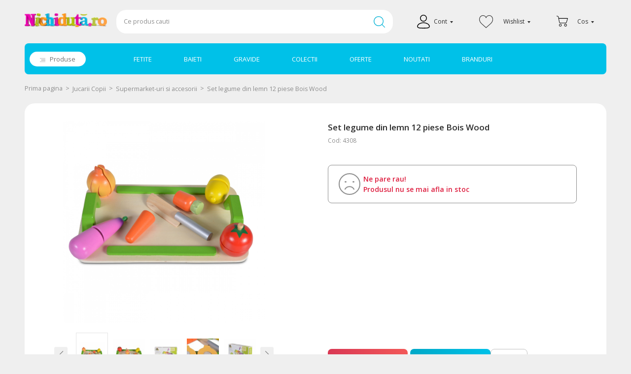

--- FILE ---
content_type: text/html
request_url: https://www.nichiduta.ro/set-legume-din-lemn-12-piese-bois-wood-282115
body_size: 49275
content:
<!DOCTYPE html PUBLIC "-//W3C//DTD XHTML 1.0 Transitional//EN" "http://www.w3.org/TR/xhtml1/DTD/xhtml1-transitional.dtd">
<html xmlns="http://www.w3.org/1999/xhtml" xml:lang="ro" lang="ro">
<head>
	<meta http-equiv="Content-Type" content="text/html; charset=utf-8" /><script type="text/javascript">(window.NREUM||(NREUM={})).init={ajax:{deny_list:["bam.nr-data.net"]},feature_flags:["soft_nav"]};(window.NREUM||(NREUM={})).loader_config={xpid:"VQAAWFRQCxAGXFNTAwEOUg==",licenseKey:"a060e3ede7",applicationID:"68214094",browserID:"68214176"};;/*! For license information please see nr-loader-full-1.308.0.min.js.LICENSE.txt */
(()=>{var e,t,r={384:(e,t,r)=>{"use strict";r.d(t,{NT:()=>a,US:()=>u,Zm:()=>o,bQ:()=>d,dV:()=>c,pV:()=>l});var n=r(6154),i=r(1863),s=r(1910);const a={beacon:"bam.nr-data.net",errorBeacon:"bam.nr-data.net"};function o(){return n.gm.NREUM||(n.gm.NREUM={}),void 0===n.gm.newrelic&&(n.gm.newrelic=n.gm.NREUM),n.gm.NREUM}function c(){let e=o();return e.o||(e.o={ST:n.gm.setTimeout,SI:n.gm.setImmediate||n.gm.setInterval,CT:n.gm.clearTimeout,XHR:n.gm.XMLHttpRequest,REQ:n.gm.Request,EV:n.gm.Event,PR:n.gm.Promise,MO:n.gm.MutationObserver,FETCH:n.gm.fetch,WS:n.gm.WebSocket},(0,s.i)(...Object.values(e.o))),e}function d(e,t){let r=o();r.initializedAgents??={},t.initializedAt={ms:(0,i.t)(),date:new Date},r.initializedAgents[e]=t}function u(e,t){o()[e]=t}function l(){return function(){let e=o();const t=e.info||{};e.info={beacon:a.beacon,errorBeacon:a.errorBeacon,...t}}(),function(){let e=o();const t=e.init||{};e.init={...t}}(),c(),function(){let e=o();const t=e.loader_config||{};e.loader_config={...t}}(),o()}},782:(e,t,r)=>{"use strict";r.d(t,{T:()=>n});const n=r(860).K7.pageViewTiming},860:(e,t,r)=>{"use strict";r.d(t,{$J:()=>u,K7:()=>c,P3:()=>d,XX:()=>i,Yy:()=>o,df:()=>s,qY:()=>n,v4:()=>a});const n="events",i="jserrors",s="browser/blobs",a="rum",o="browser/logs",c={ajax:"ajax",genericEvents:"generic_events",jserrors:i,logging:"logging",metrics:"metrics",pageAction:"page_action",pageViewEvent:"page_view_event",pageViewTiming:"page_view_timing",sessionReplay:"session_replay",sessionTrace:"session_trace",softNav:"soft_navigations",spa:"spa"},d={[c.pageViewEvent]:1,[c.pageViewTiming]:2,[c.metrics]:3,[c.jserrors]:4,[c.spa]:5,[c.ajax]:6,[c.sessionTrace]:7,[c.softNav]:8,[c.sessionReplay]:9,[c.logging]:10,[c.genericEvents]:11},u={[c.pageViewEvent]:a,[c.pageViewTiming]:n,[c.ajax]:n,[c.spa]:n,[c.softNav]:n,[c.metrics]:i,[c.jserrors]:i,[c.sessionTrace]:s,[c.sessionReplay]:s,[c.logging]:o,[c.genericEvents]:"ins"}},944:(e,t,r)=>{"use strict";r.d(t,{R:()=>i});var n=r(3241);function i(e,t){"function"==typeof console.debug&&(console.debug("New Relic Warning: https://github.com/newrelic/newrelic-browser-agent/blob/main/docs/warning-codes.md#".concat(e),t),(0,n.W)({agentIdentifier:null,drained:null,type:"data",name:"warn",feature:"warn",data:{code:e,secondary:t}}))}},993:(e,t,r)=>{"use strict";r.d(t,{A$:()=>s,ET:()=>a,TZ:()=>o,p_:()=>i});var n=r(860);const i={ERROR:"ERROR",WARN:"WARN",INFO:"INFO",DEBUG:"DEBUG",TRACE:"TRACE"},s={OFF:0,ERROR:1,WARN:2,INFO:3,DEBUG:4,TRACE:5},a="log",o=n.K7.logging},1541:(e,t,r)=>{"use strict";r.d(t,{U:()=>i,f:()=>n});const n={MFE:"MFE",BA:"BA"};function i(e,t){if(2!==t?.harvestEndpointVersion)return{};const r=t.agentRef.runtime.appMetadata.agents[0].entityGuid;return e?{"source.id":e.id,"source.name":e.name,"source.type":e.type,"parent.id":e.parent?.id||r,"parent.type":e.parent?.type||n.BA}:{"entity.guid":r,appId:t.agentRef.info.applicationID}}},1687:(e,t,r)=>{"use strict";r.d(t,{Ak:()=>d,Ze:()=>h,x3:()=>u});var n=r(3241),i=r(7836),s=r(3606),a=r(860),o=r(2646);const c={};function d(e,t){const r={staged:!1,priority:a.P3[t]||0};l(e),c[e].get(t)||c[e].set(t,r)}function u(e,t){e&&c[e]&&(c[e].get(t)&&c[e].delete(t),p(e,t,!1),c[e].size&&f(e))}function l(e){if(!e)throw new Error("agentIdentifier required");c[e]||(c[e]=new Map)}function h(e="",t="feature",r=!1){if(l(e),!e||!c[e].get(t)||r)return p(e,t);c[e].get(t).staged=!0,f(e)}function f(e){const t=Array.from(c[e]);t.every(([e,t])=>t.staged)&&(t.sort((e,t)=>e[1].priority-t[1].priority),t.forEach(([t])=>{c[e].delete(t),p(e,t)}))}function p(e,t,r=!0){const a=e?i.ee.get(e):i.ee,c=s.i.handlers;if(!a.aborted&&a.backlog&&c){if((0,n.W)({agentIdentifier:e,type:"lifecycle",name:"drain",feature:t}),r){const e=a.backlog[t],r=c[t];if(r){for(let t=0;e&&t<e.length;++t)g(e[t],r);Object.entries(r).forEach(([e,t])=>{Object.values(t||{}).forEach(t=>{t[0]?.on&&t[0]?.context()instanceof o.y&&t[0].on(e,t[1])})})}}a.isolatedBacklog||delete c[t],a.backlog[t]=null,a.emit("drain-"+t,[])}}function g(e,t){var r=e[1];Object.values(t[r]||{}).forEach(t=>{var r=e[0];if(t[0]===r){var n=t[1],i=e[3],s=e[2];n.apply(i,s)}})}},1738:(e,t,r)=>{"use strict";r.d(t,{U:()=>f,Y:()=>h});var n=r(3241),i=r(9908),s=r(1863),a=r(944),o=r(5701),c=r(3969),d=r(8362),u=r(860),l=r(4261);function h(e,t,r,s){const h=s||r;!h||h[e]&&h[e]!==d.d.prototype[e]||(h[e]=function(){(0,i.p)(c.xV,["API/"+e+"/called"],void 0,u.K7.metrics,r.ee),(0,n.W)({agentIdentifier:r.agentIdentifier,drained:!!o.B?.[r.agentIdentifier],type:"data",name:"api",feature:l.Pl+e,data:{}});try{return t.apply(this,arguments)}catch(e){(0,a.R)(23,e)}})}function f(e,t,r,n,a){const o=e.info;null===r?delete o.jsAttributes[t]:o.jsAttributes[t]=r,(a||null===r)&&(0,i.p)(l.Pl+n,[(0,s.t)(),t,r],void 0,"session",e.ee)}},1741:(e,t,r)=>{"use strict";r.d(t,{W:()=>s});var n=r(944),i=r(4261);class s{#e(e,...t){if(this[e]!==s.prototype[e])return this[e](...t);(0,n.R)(35,e)}addPageAction(e,t){return this.#e(i.hG,e,t)}register(e){return this.#e(i.eY,e)}recordCustomEvent(e,t){return this.#e(i.fF,e,t)}setPageViewName(e,t){return this.#e(i.Fw,e,t)}setCustomAttribute(e,t,r){return this.#e(i.cD,e,t,r)}noticeError(e,t){return this.#e(i.o5,e,t)}setUserId(e,t=!1){return this.#e(i.Dl,e,t)}setApplicationVersion(e){return this.#e(i.nb,e)}setErrorHandler(e){return this.#e(i.bt,e)}addRelease(e,t){return this.#e(i.k6,e,t)}log(e,t){return this.#e(i.$9,e,t)}start(){return this.#e(i.d3)}finished(e){return this.#e(i.BL,e)}recordReplay(){return this.#e(i.CH)}pauseReplay(){return this.#e(i.Tb)}addToTrace(e){return this.#e(i.U2,e)}setCurrentRouteName(e){return this.#e(i.PA,e)}interaction(e){return this.#e(i.dT,e)}wrapLogger(e,t,r){return this.#e(i.Wb,e,t,r)}measure(e,t){return this.#e(i.V1,e,t)}consent(e){return this.#e(i.Pv,e)}}},1863:(e,t,r)=>{"use strict";function n(){return Math.floor(performance.now())}r.d(t,{t:()=>n})},1910:(e,t,r)=>{"use strict";r.d(t,{i:()=>s});var n=r(944);const i=new Map;function s(...e){return e.every(e=>{if(i.has(e))return i.get(e);const t="function"==typeof e?e.toString():"",r=t.includes("[native code]"),s=t.includes("nrWrapper");return r||s||(0,n.R)(64,e?.name||t),i.set(e,r),r})}},2555:(e,t,r)=>{"use strict";r.d(t,{D:()=>o,f:()=>a});var n=r(384),i=r(8122);const s={beacon:n.NT.beacon,errorBeacon:n.NT.errorBeacon,licenseKey:void 0,applicationID:void 0,sa:void 0,queueTime:void 0,applicationTime:void 0,ttGuid:void 0,user:void 0,account:void 0,product:void 0,extra:void 0,jsAttributes:{},userAttributes:void 0,atts:void 0,transactionName:void 0,tNamePlain:void 0};function a(e){try{return!!e.licenseKey&&!!e.errorBeacon&&!!e.applicationID}catch(e){return!1}}const o=e=>(0,i.a)(e,s)},2614:(e,t,r)=>{"use strict";r.d(t,{BB:()=>a,H3:()=>n,g:()=>d,iL:()=>c,tS:()=>o,uh:()=>i,wk:()=>s});const n="NRBA",i="SESSION",s=144e5,a=18e5,o={STARTED:"session-started",PAUSE:"session-pause",RESET:"session-reset",RESUME:"session-resume",UPDATE:"session-update"},c={SAME_TAB:"same-tab",CROSS_TAB:"cross-tab"},d={OFF:0,FULL:1,ERROR:2}},2646:(e,t,r)=>{"use strict";r.d(t,{y:()=>n});class n{constructor(e){this.contextId=e}}},2843:(e,t,r)=>{"use strict";r.d(t,{G:()=>s,u:()=>i});var n=r(3878);function i(e,t=!1,r,i){(0,n.DD)("visibilitychange",function(){if(t)return void("hidden"===document.visibilityState&&e());e(document.visibilityState)},r,i)}function s(e,t,r){(0,n.sp)("pagehide",e,t,r)}},3241:(e,t,r)=>{"use strict";r.d(t,{W:()=>s});var n=r(6154);const i="newrelic";function s(e={}){try{n.gm.dispatchEvent(new CustomEvent(i,{detail:e}))}catch(e){}}},3304:(e,t,r)=>{"use strict";r.d(t,{A:()=>s});var n=r(7836);const i=()=>{const e=new WeakSet;return(t,r)=>{if("object"==typeof r&&null!==r){if(e.has(r))return;e.add(r)}return r}};function s(e){try{return JSON.stringify(e,i())??""}catch(e){try{n.ee.emit("internal-error",[e])}catch(e){}return""}}},3333:(e,t,r)=>{"use strict";r.d(t,{$v:()=>u,TZ:()=>n,Xh:()=>c,Zp:()=>i,kd:()=>d,mq:()=>o,nf:()=>a,qN:()=>s});const n=r(860).K7.genericEvents,i=["auxclick","click","copy","keydown","paste","scrollend"],s=["focus","blur"],a=4,o=1e3,c=2e3,d=["PageAction","UserAction","BrowserPerformance"],u={RESOURCES:"experimental.resources",REGISTER:"register"}},3434:(e,t,r)=>{"use strict";r.d(t,{Jt:()=>s,YM:()=>d});var n=r(7836),i=r(5607);const s="nr@original:".concat(i.W),a=50;var o=Object.prototype.hasOwnProperty,c=!1;function d(e,t){return e||(e=n.ee),r.inPlace=function(e,t,n,i,s){n||(n="");const a="-"===n.charAt(0);for(let o=0;o<t.length;o++){const c=t[o],d=e[c];l(d)||(e[c]=r(d,a?c+n:n,i,c,s))}},r.flag=s,r;function r(t,r,n,c,d){return l(t)?t:(r||(r=""),nrWrapper[s]=t,function(e,t,r){if(Object.defineProperty&&Object.keys)try{return Object.keys(e).forEach(function(r){Object.defineProperty(t,r,{get:function(){return e[r]},set:function(t){return e[r]=t,t}})}),t}catch(e){u([e],r)}for(var n in e)o.call(e,n)&&(t[n]=e[n])}(t,nrWrapper,e),nrWrapper);function nrWrapper(){var s,o,l,h;let f;try{o=this,s=[...arguments],l="function"==typeof n?n(s,o):n||{}}catch(t){u([t,"",[s,o,c],l],e)}i(r+"start",[s,o,c],l,d);const p=performance.now();let g;try{return h=t.apply(o,s),g=performance.now(),h}catch(e){throw g=performance.now(),i(r+"err",[s,o,e],l,d),f=e,f}finally{const e=g-p,t={start:p,end:g,duration:e,isLongTask:e>=a,methodName:c,thrownError:f};t.isLongTask&&i("long-task",[t,o],l,d),i(r+"end",[s,o,h],l,d)}}}function i(r,n,i,s){if(!c||t){var a=c;c=!0;try{e.emit(r,n,i,t,s)}catch(t){u([t,r,n,i],e)}c=a}}}function u(e,t){t||(t=n.ee);try{t.emit("internal-error",e)}catch(e){}}function l(e){return!(e&&"function"==typeof e&&e.apply&&!e[s])}},3606:(e,t,r)=>{"use strict";r.d(t,{i:()=>s});var n=r(9908);s.on=a;var i=s.handlers={};function s(e,t,r,s){a(s||n.d,i,e,t,r)}function a(e,t,r,i,s){s||(s="feature"),e||(e=n.d);var a=t[s]=t[s]||{};(a[r]=a[r]||[]).push([e,i])}},3738:(e,t,r)=>{"use strict";r.d(t,{He:()=>i,Kp:()=>o,Lc:()=>d,Rz:()=>u,TZ:()=>n,bD:()=>s,d3:()=>a,jx:()=>l,sl:()=>h,uP:()=>c});const n=r(860).K7.sessionTrace,i="bstResource",s="resource",a="-start",o="-end",c="fn"+a,d="fn"+o,u="pushState",l=1e3,h=3e4},3785:(e,t,r)=>{"use strict";r.d(t,{R:()=>c,b:()=>d});var n=r(9908),i=r(1863),s=r(860),a=r(3969),o=r(993);function c(e,t,r={},c=o.p_.INFO,d=!0,u,l=(0,i.t)()){(0,n.p)(a.xV,["API/logging/".concat(c.toLowerCase(),"/called")],void 0,s.K7.metrics,e),(0,n.p)(o.ET,[l,t,r,c,d,u],void 0,s.K7.logging,e)}function d(e){return"string"==typeof e&&Object.values(o.p_).some(t=>t===e.toUpperCase().trim())}},3878:(e,t,r)=>{"use strict";function n(e,t){return{capture:e,passive:!1,signal:t}}function i(e,t,r=!1,i){window.addEventListener(e,t,n(r,i))}function s(e,t,r=!1,i){document.addEventListener(e,t,n(r,i))}r.d(t,{DD:()=>s,jT:()=>n,sp:()=>i})},3969:(e,t,r)=>{"use strict";r.d(t,{TZ:()=>n,XG:()=>o,rs:()=>i,xV:()=>a,z_:()=>s});const n=r(860).K7.metrics,i="sm",s="cm",a="storeSupportabilityMetrics",o="storeEventMetrics"},4234:(e,t,r)=>{"use strict";r.d(t,{W:()=>s});var n=r(7836),i=r(1687);class s{constructor(e,t){this.agentIdentifier=e,this.ee=n.ee.get(e),this.featureName=t,this.blocked=!1}deregisterDrain(){(0,i.x3)(this.agentIdentifier,this.featureName)}}},4261:(e,t,r)=>{"use strict";r.d(t,{$9:()=>d,BL:()=>o,CH:()=>f,Dl:()=>w,Fw:()=>y,PA:()=>m,Pl:()=>n,Pv:()=>T,Tb:()=>l,U2:()=>s,V1:()=>E,Wb:()=>x,bt:()=>b,cD:()=>v,d3:()=>R,dT:()=>c,eY:()=>p,fF:()=>h,hG:()=>i,k6:()=>a,nb:()=>g,o5:()=>u});const n="api-",i="addPageAction",s="addToTrace",a="addRelease",o="finished",c="interaction",d="log",u="noticeError",l="pauseReplay",h="recordCustomEvent",f="recordReplay",p="register",g="setApplicationVersion",m="setCurrentRouteName",v="setCustomAttribute",b="setErrorHandler",y="setPageViewName",w="setUserId",R="start",x="wrapLogger",E="measure",T="consent"},5205:(e,t,r)=>{"use strict";r.d(t,{j:()=>S});var n=r(384),i=r(1741);var s=r(2555),a=r(3333);const o=e=>{if(!e||"string"!=typeof e)return!1;try{document.createDocumentFragment().querySelector(e)}catch{return!1}return!0};var c=r(2614),d=r(944),u=r(8122);const l="[data-nr-mask]",h=e=>(0,u.a)(e,(()=>{const e={feature_flags:[],experimental:{allow_registered_children:!1,resources:!1},mask_selector:"*",block_selector:"[data-nr-block]",mask_input_options:{color:!1,date:!1,"datetime-local":!1,email:!1,month:!1,number:!1,range:!1,search:!1,tel:!1,text:!1,time:!1,url:!1,week:!1,textarea:!1,select:!1,password:!0}};return{ajax:{deny_list:void 0,block_internal:!0,enabled:!0,autoStart:!0},api:{get allow_registered_children(){return e.feature_flags.includes(a.$v.REGISTER)||e.experimental.allow_registered_children},set allow_registered_children(t){e.experimental.allow_registered_children=t},duplicate_registered_data:!1},browser_consent_mode:{enabled:!1},distributed_tracing:{enabled:void 0,exclude_newrelic_header:void 0,cors_use_newrelic_header:void 0,cors_use_tracecontext_headers:void 0,allowed_origins:void 0},get feature_flags(){return e.feature_flags},set feature_flags(t){e.feature_flags=t},generic_events:{enabled:!0,autoStart:!0},harvest:{interval:30},jserrors:{enabled:!0,autoStart:!0},logging:{enabled:!0,autoStart:!0},metrics:{enabled:!0,autoStart:!0},obfuscate:void 0,page_action:{enabled:!0},page_view_event:{enabled:!0,autoStart:!0},page_view_timing:{enabled:!0,autoStart:!0},performance:{capture_marks:!1,capture_measures:!1,capture_detail:!0,resources:{get enabled(){return e.feature_flags.includes(a.$v.RESOURCES)||e.experimental.resources},set enabled(t){e.experimental.resources=t},asset_types:[],first_party_domains:[],ignore_newrelic:!0}},privacy:{cookies_enabled:!0},proxy:{assets:void 0,beacon:void 0},session:{expiresMs:c.wk,inactiveMs:c.BB},session_replay:{autoStart:!0,enabled:!1,preload:!1,sampling_rate:10,error_sampling_rate:100,collect_fonts:!1,inline_images:!1,fix_stylesheets:!0,mask_all_inputs:!0,get mask_text_selector(){return e.mask_selector},set mask_text_selector(t){o(t)?e.mask_selector="".concat(t,",").concat(l):""===t||null===t?e.mask_selector=l:(0,d.R)(5,t)},get block_class(){return"nr-block"},get ignore_class(){return"nr-ignore"},get mask_text_class(){return"nr-mask"},get block_selector(){return e.block_selector},set block_selector(t){o(t)?e.block_selector+=",".concat(t):""!==t&&(0,d.R)(6,t)},get mask_input_options(){return e.mask_input_options},set mask_input_options(t){t&&"object"==typeof t?e.mask_input_options={...t,password:!0}:(0,d.R)(7,t)}},session_trace:{enabled:!0,autoStart:!0},soft_navigations:{enabled:!0,autoStart:!0},spa:{enabled:!0,autoStart:!0},ssl:void 0,user_actions:{enabled:!0,elementAttributes:["id","className","tagName","type"]}}})());var f=r(6154),p=r(9324);let g=0;const m={buildEnv:p.F3,distMethod:p.Xs,version:p.xv,originTime:f.WN},v={consented:!1},b={appMetadata:{},get consented(){return this.session?.state?.consent||v.consented},set consented(e){v.consented=e},customTransaction:void 0,denyList:void 0,disabled:!1,harvester:void 0,isolatedBacklog:!1,isRecording:!1,loaderType:void 0,maxBytes:3e4,obfuscator:void 0,onerror:void 0,ptid:void 0,releaseIds:{},session:void 0,timeKeeper:void 0,registeredEntities:[],jsAttributesMetadata:{bytes:0},get harvestCount(){return++g}},y=e=>{const t=(0,u.a)(e,b),r=Object.keys(m).reduce((e,t)=>(e[t]={value:m[t],writable:!1,configurable:!0,enumerable:!0},e),{});return Object.defineProperties(t,r)};var w=r(5701);const R=e=>{const t=e.startsWith("http");e+="/",r.p=t?e:"https://"+e};var x=r(7836),E=r(3241);const T={accountID:void 0,trustKey:void 0,agentID:void 0,licenseKey:void 0,applicationID:void 0,xpid:void 0},A=e=>(0,u.a)(e,T),_=new Set;function S(e,t={},r,a){let{init:o,info:c,loader_config:d,runtime:u={},exposed:l=!0}=t;if(!c){const e=(0,n.pV)();o=e.init,c=e.info,d=e.loader_config}e.init=h(o||{}),e.loader_config=A(d||{}),c.jsAttributes??={},f.bv&&(c.jsAttributes.isWorker=!0),e.info=(0,s.D)(c);const p=e.init,g=[c.beacon,c.errorBeacon];_.has(e.agentIdentifier)||(p.proxy.assets&&(R(p.proxy.assets),g.push(p.proxy.assets)),p.proxy.beacon&&g.push(p.proxy.beacon),e.beacons=[...g],function(e){const t=(0,n.pV)();Object.getOwnPropertyNames(i.W.prototype).forEach(r=>{const n=i.W.prototype[r];if("function"!=typeof n||"constructor"===n)return;let s=t[r];e[r]&&!1!==e.exposed&&"micro-agent"!==e.runtime?.loaderType&&(t[r]=(...t)=>{const n=e[r](...t);return s?s(...t):n})})}(e),(0,n.US)("activatedFeatures",w.B)),u.denyList=[...p.ajax.deny_list||[],...p.ajax.block_internal?g:[]],u.ptid=e.agentIdentifier,u.loaderType=r,e.runtime=y(u),_.has(e.agentIdentifier)||(e.ee=x.ee.get(e.agentIdentifier),e.exposed=l,(0,E.W)({agentIdentifier:e.agentIdentifier,drained:!!w.B?.[e.agentIdentifier],type:"lifecycle",name:"initialize",feature:void 0,data:e.config})),_.add(e.agentIdentifier)}},5270:(e,t,r)=>{"use strict";r.d(t,{Aw:()=>a,SR:()=>s,rF:()=>o});var n=r(384),i=r(7767);function s(e){return!!(0,n.dV)().o.MO&&(0,i.V)(e)&&!0===e?.session_trace.enabled}function a(e){return!0===e?.session_replay.preload&&s(e)}function o(e,t){try{if("string"==typeof t?.type){if("password"===t.type.toLowerCase())return"*".repeat(e?.length||0);if(void 0!==t?.dataset?.nrUnmask||t?.classList?.contains("nr-unmask"))return e}}catch(e){}return"string"==typeof e?e.replace(/[\S]/g,"*"):"*".repeat(e?.length||0)}},5289:(e,t,r)=>{"use strict";r.d(t,{GG:()=>a,Qr:()=>c,sB:()=>o});var n=r(3878),i=r(6389);function s(){return"undefined"==typeof document||"complete"===document.readyState}function a(e,t){if(s())return e();const r=(0,i.J)(e),a=setInterval(()=>{s()&&(clearInterval(a),r())},500);(0,n.sp)("load",r,t)}function o(e){if(s())return e();(0,n.DD)("DOMContentLoaded",e)}function c(e){if(s())return e();(0,n.sp)("popstate",e)}},5607:(e,t,r)=>{"use strict";r.d(t,{W:()=>n});const n=(0,r(9566).bz)()},5701:(e,t,r)=>{"use strict";r.d(t,{B:()=>s,t:()=>a});var n=r(3241);const i=new Set,s={};function a(e,t){const r=t.agentIdentifier;s[r]??={},e&&"object"==typeof e&&(i.has(r)||(t.ee.emit("rumresp",[e]),s[r]=e,i.add(r),(0,n.W)({agentIdentifier:r,loaded:!0,drained:!0,type:"lifecycle",name:"load",feature:void 0,data:e})))}},6154:(e,t,r)=>{"use strict";r.d(t,{OF:()=>d,RI:()=>i,WN:()=>h,bv:()=>s,eN:()=>f,gm:()=>a,lR:()=>l,m:()=>c,mw:()=>o,sb:()=>u});var n=r(1863);const i="undefined"!=typeof window&&!!window.document,s="undefined"!=typeof WorkerGlobalScope&&("undefined"!=typeof self&&self instanceof WorkerGlobalScope&&self.navigator instanceof WorkerNavigator||"undefined"!=typeof globalThis&&globalThis instanceof WorkerGlobalScope&&globalThis.navigator instanceof WorkerNavigator),a=i?window:"undefined"!=typeof WorkerGlobalScope&&("undefined"!=typeof self&&self instanceof WorkerGlobalScope&&self||"undefined"!=typeof globalThis&&globalThis instanceof WorkerGlobalScope&&globalThis),o=Boolean("hidden"===a?.document?.visibilityState),c=""+a?.location,d=/iPad|iPhone|iPod/.test(a.navigator?.userAgent),u=d&&"undefined"==typeof SharedWorker,l=(()=>{const e=a.navigator?.userAgent?.match(/Firefox[/\s](\d+\.\d+)/);return Array.isArray(e)&&e.length>=2?+e[1]:0})(),h=Date.now()-(0,n.t)(),f=()=>"undefined"!=typeof PerformanceNavigationTiming&&a?.performance?.getEntriesByType("navigation")?.[0]?.responseStart},6344:(e,t,r)=>{"use strict";r.d(t,{BB:()=>u,Qb:()=>l,TZ:()=>i,Ug:()=>a,Vh:()=>s,_s:()=>o,bc:()=>d,yP:()=>c});var n=r(2614);const i=r(860).K7.sessionReplay,s="errorDuringReplay",a=.12,o={DomContentLoaded:0,Load:1,FullSnapshot:2,IncrementalSnapshot:3,Meta:4,Custom:5},c={[n.g.ERROR]:15e3,[n.g.FULL]:3e5,[n.g.OFF]:0},d={RESET:{message:"Session was reset",sm:"Reset"},IMPORT:{message:"Recorder failed to import",sm:"Import"},TOO_MANY:{message:"429: Too Many Requests",sm:"Too-Many"},TOO_BIG:{message:"Payload was too large",sm:"Too-Big"},CROSS_TAB:{message:"Session Entity was set to OFF on another tab",sm:"Cross-Tab"},ENTITLEMENTS:{message:"Session Replay is not allowed and will not be started",sm:"Entitlement"}},u=5e3,l={API:"api",RESUME:"resume",SWITCH_TO_FULL:"switchToFull",INITIALIZE:"initialize",PRELOAD:"preload"}},6389:(e,t,r)=>{"use strict";function n(e,t=500,r={}){const n=r?.leading||!1;let i;return(...r)=>{n&&void 0===i&&(e.apply(this,r),i=setTimeout(()=>{i=clearTimeout(i)},t)),n||(clearTimeout(i),i=setTimeout(()=>{e.apply(this,r)},t))}}function i(e){let t=!1;return(...r)=>{t||(t=!0,e.apply(this,r))}}r.d(t,{J:()=>i,s:()=>n})},6630:(e,t,r)=>{"use strict";r.d(t,{T:()=>n});const n=r(860).K7.pageViewEvent},6774:(e,t,r)=>{"use strict";r.d(t,{T:()=>n});const n=r(860).K7.jserrors},7295:(e,t,r)=>{"use strict";r.d(t,{Xv:()=>a,gX:()=>i,iW:()=>s});var n=[];function i(e){if(!e||s(e))return!1;if(0===n.length)return!0;if("*"===n[0].hostname)return!1;for(var t=0;t<n.length;t++){var r=n[t];if(r.hostname.test(e.hostname)&&r.pathname.test(e.pathname))return!1}return!0}function s(e){return void 0===e.hostname}function a(e){if(n=[],e&&e.length)for(var t=0;t<e.length;t++){let r=e[t];if(!r)continue;if("*"===r)return void(n=[{hostname:"*"}]);0===r.indexOf("http://")?r=r.substring(7):0===r.indexOf("https://")&&(r=r.substring(8));const i=r.indexOf("/");let s,a;i>0?(s=r.substring(0,i),a=r.substring(i)):(s=r,a="*");let[c]=s.split(":");n.push({hostname:o(c),pathname:o(a,!0)})}}function o(e,t=!1){const r=e.replace(/[.+?^${}()|[\]\\]/g,e=>"\\"+e).replace(/\*/g,".*?");return new RegExp((t?"^":"")+r+"$")}},7485:(e,t,r)=>{"use strict";r.d(t,{D:()=>i});var n=r(6154);function i(e){if(0===(e||"").indexOf("data:"))return{protocol:"data"};try{const t=new URL(e,location.href),r={port:t.port,hostname:t.hostname,pathname:t.pathname,search:t.search,protocol:t.protocol.slice(0,t.protocol.indexOf(":")),sameOrigin:t.protocol===n.gm?.location?.protocol&&t.host===n.gm?.location?.host};return r.port&&""!==r.port||("http:"===t.protocol&&(r.port="80"),"https:"===t.protocol&&(r.port="443")),r.pathname&&""!==r.pathname?r.pathname.startsWith("/")||(r.pathname="/".concat(r.pathname)):r.pathname="/",r}catch(e){return{}}}},7699:(e,t,r)=>{"use strict";r.d(t,{It:()=>s,KC:()=>o,No:()=>i,qh:()=>a});var n=r(860);const i=16e3,s=1e6,a="SESSION_ERROR",o={[n.K7.logging]:!0,[n.K7.genericEvents]:!1,[n.K7.jserrors]:!1,[n.K7.ajax]:!1}},7767:(e,t,r)=>{"use strict";r.d(t,{V:()=>i});var n=r(6154);const i=e=>n.RI&&!0===e?.privacy.cookies_enabled},7836:(e,t,r)=>{"use strict";r.d(t,{P:()=>o,ee:()=>c});var n=r(384),i=r(8990),s=r(2646),a=r(5607);const o="nr@context:".concat(a.W),c=function e(t,r){var n={},a={},u={},l=!1;try{l=16===r.length&&d.initializedAgents?.[r]?.runtime.isolatedBacklog}catch(e){}var h={on:p,addEventListener:p,removeEventListener:function(e,t){var r=n[e];if(!r)return;for(var i=0;i<r.length;i++)r[i]===t&&r.splice(i,1)},emit:function(e,r,n,i,s){!1!==s&&(s=!0);if(c.aborted&&!i)return;t&&s&&t.emit(e,r,n);var o=f(n);g(e).forEach(e=>{e.apply(o,r)});var d=v()[a[e]];d&&d.push([h,e,r,o]);return o},get:m,listeners:g,context:f,buffer:function(e,t){const r=v();if(t=t||"feature",h.aborted)return;Object.entries(e||{}).forEach(([e,n])=>{a[n]=t,t in r||(r[t]=[])})},abort:function(){h._aborted=!0,Object.keys(h.backlog).forEach(e=>{delete h.backlog[e]})},isBuffering:function(e){return!!v()[a[e]]},debugId:r,backlog:l?{}:t&&"object"==typeof t.backlog?t.backlog:{},isolatedBacklog:l};return Object.defineProperty(h,"aborted",{get:()=>{let e=h._aborted||!1;return e||(t&&(e=t.aborted),e)}}),h;function f(e){return e&&e instanceof s.y?e:e?(0,i.I)(e,o,()=>new s.y(o)):new s.y(o)}function p(e,t){n[e]=g(e).concat(t)}function g(e){return n[e]||[]}function m(t){return u[t]=u[t]||e(h,t)}function v(){return h.backlog}}(void 0,"globalEE"),d=(0,n.Zm)();d.ee||(d.ee=c)},8122:(e,t,r)=>{"use strict";r.d(t,{a:()=>i});var n=r(944);function i(e,t){try{if(!e||"object"!=typeof e)return(0,n.R)(3);if(!t||"object"!=typeof t)return(0,n.R)(4);const r=Object.create(Object.getPrototypeOf(t),Object.getOwnPropertyDescriptors(t)),s=0===Object.keys(r).length?e:r;for(let a in s)if(void 0!==e[a])try{if(null===e[a]){r[a]=null;continue}Array.isArray(e[a])&&Array.isArray(t[a])?r[a]=Array.from(new Set([...e[a],...t[a]])):"object"==typeof e[a]&&"object"==typeof t[a]?r[a]=i(e[a],t[a]):r[a]=e[a]}catch(e){r[a]||(0,n.R)(1,e)}return r}catch(e){(0,n.R)(2,e)}}},8139:(e,t,r)=>{"use strict";r.d(t,{u:()=>h});var n=r(7836),i=r(3434),s=r(8990),a=r(6154);const o={},c=a.gm.XMLHttpRequest,d="addEventListener",u="removeEventListener",l="nr@wrapped:".concat(n.P);function h(e){var t=function(e){return(e||n.ee).get("events")}(e);if(o[t.debugId]++)return t;o[t.debugId]=1;var r=(0,i.YM)(t,!0);function h(e){r.inPlace(e,[d,u],"-",p)}function p(e,t){return e[1]}return"getPrototypeOf"in Object&&(a.RI&&f(document,h),c&&f(c.prototype,h),f(a.gm,h)),t.on(d+"-start",function(e,t){var n=e[1];if(null!==n&&("function"==typeof n||"object"==typeof n)&&"newrelic"!==e[0]){var i=(0,s.I)(n,l,function(){var e={object:function(){if("function"!=typeof n.handleEvent)return;return n.handleEvent.apply(n,arguments)},function:n}[typeof n];return e?r(e,"fn-",null,e.name||"anonymous"):n});this.wrapped=e[1]=i}}),t.on(u+"-start",function(e){e[1]=this.wrapped||e[1]}),t}function f(e,t,...r){let n=e;for(;"object"==typeof n&&!Object.prototype.hasOwnProperty.call(n,d);)n=Object.getPrototypeOf(n);n&&t(n,...r)}},8362:(e,t,r)=>{"use strict";r.d(t,{d:()=>s});var n=r(9566),i=r(1741);class s extends i.W{agentIdentifier=(0,n.LA)(16)}},8374:(e,t,r)=>{r.nc=(()=>{try{return document?.currentScript?.nonce}catch(e){}return""})()},8990:(e,t,r)=>{"use strict";r.d(t,{I:()=>i});var n=Object.prototype.hasOwnProperty;function i(e,t,r){if(n.call(e,t))return e[t];var i=r();if(Object.defineProperty&&Object.keys)try{return Object.defineProperty(e,t,{value:i,writable:!0,enumerable:!1}),i}catch(e){}return e[t]=i,i}},9119:(e,t,r)=>{"use strict";r.d(t,{L:()=>s});var n=/([^?#]*)[^#]*(#[^?]*|$).*/,i=/([^?#]*)().*/;function s(e,t){return e?e.replace(t?n:i,"$1$2"):e}},9300:(e,t,r)=>{"use strict";r.d(t,{T:()=>n});const n=r(860).K7.ajax},9324:(e,t,r)=>{"use strict";r.d(t,{AJ:()=>a,F3:()=>i,Xs:()=>s,Yq:()=>o,xv:()=>n});const n="1.308.0",i="PROD",s="CDN",a="@newrelic/rrweb",o="1.0.1"},9566:(e,t,r)=>{"use strict";r.d(t,{LA:()=>o,ZF:()=>c,bz:()=>a,el:()=>d});var n=r(6154);const i="xxxxxxxx-xxxx-4xxx-yxxx-xxxxxxxxxxxx";function s(e,t){return e?15&e[t]:16*Math.random()|0}function a(){const e=n.gm?.crypto||n.gm?.msCrypto;let t,r=0;return e&&e.getRandomValues&&(t=e.getRandomValues(new Uint8Array(30))),i.split("").map(e=>"x"===e?s(t,r++).toString(16):"y"===e?(3&s()|8).toString(16):e).join("")}function o(e){const t=n.gm?.crypto||n.gm?.msCrypto;let r,i=0;t&&t.getRandomValues&&(r=t.getRandomValues(new Uint8Array(e)));const a=[];for(var o=0;o<e;o++)a.push(s(r,i++).toString(16));return a.join("")}function c(){return o(16)}function d(){return o(32)}},9908:(e,t,r)=>{"use strict";r.d(t,{d:()=>n,p:()=>i});var n=r(7836).ee.get("handle");function i(e,t,r,i,s){s?(s.buffer([e],i),s.emit(e,t,r)):(n.buffer([e],i),n.emit(e,t,r))}}},n={};function i(e){var t=n[e];if(void 0!==t)return t.exports;var s=n[e]={exports:{}};return r[e](s,s.exports,i),s.exports}i.m=r,i.d=(e,t)=>{for(var r in t)i.o(t,r)&&!i.o(e,r)&&Object.defineProperty(e,r,{enumerable:!0,get:t[r]})},i.f={},i.e=e=>Promise.all(Object.keys(i.f).reduce((t,r)=>(i.f[r](e,t),t),[])),i.u=e=>({95:"nr-full-compressor",222:"nr-full-recorder",891:"nr-full"}[e]+"-1.308.0.min.js"),i.o=(e,t)=>Object.prototype.hasOwnProperty.call(e,t),e={},t="NRBA-1.308.0.PROD:",i.l=(r,n,s,a)=>{if(e[r])e[r].push(n);else{var o,c;if(void 0!==s)for(var d=document.getElementsByTagName("script"),u=0;u<d.length;u++){var l=d[u];if(l.getAttribute("src")==r||l.getAttribute("data-webpack")==t+s){o=l;break}}if(!o){c=!0;var h={891:"sha512-fcveNDcpRQS9OweGhN4uJe88Qmg+EVyH6j/wngwL2Le0m7LYyz7q+JDx7KBxsdDF4TaPVsSmHg12T3pHwdLa7w==",222:"sha512-O8ZzdvgB4fRyt7k2Qrr4STpR+tCA2mcQEig6/dP3rRy9uEx1CTKQ6cQ7Src0361y7xS434ua+zIPo265ZpjlEg==",95:"sha512-jDWejat/6/UDex/9XjYoPPmpMPuEvBCSuCg/0tnihjbn5bh9mP3An0NzFV9T5Tc+3kKhaXaZA8UIKPAanD2+Gw=="};(o=document.createElement("script")).charset="utf-8",i.nc&&o.setAttribute("nonce",i.nc),o.setAttribute("data-webpack",t+s),o.src=r,0!==o.src.indexOf(window.location.origin+"/")&&(o.crossOrigin="anonymous"),h[a]&&(o.integrity=h[a])}e[r]=[n];var f=(t,n)=>{o.onerror=o.onload=null,clearTimeout(p);var i=e[r];if(delete e[r],o.parentNode&&o.parentNode.removeChild(o),i&&i.forEach(e=>e(n)),t)return t(n)},p=setTimeout(f.bind(null,void 0,{type:"timeout",target:o}),12e4);o.onerror=f.bind(null,o.onerror),o.onload=f.bind(null,o.onload),c&&document.head.appendChild(o)}},i.r=e=>{"undefined"!=typeof Symbol&&Symbol.toStringTag&&Object.defineProperty(e,Symbol.toStringTag,{value:"Module"}),Object.defineProperty(e,"__esModule",{value:!0})},i.p="https://js-agent.newrelic.com/",(()=>{var e={85:0,959:0};i.f.j=(t,r)=>{var n=i.o(e,t)?e[t]:void 0;if(0!==n)if(n)r.push(n[2]);else{var s=new Promise((r,i)=>n=e[t]=[r,i]);r.push(n[2]=s);var a=i.p+i.u(t),o=new Error;i.l(a,r=>{if(i.o(e,t)&&(0!==(n=e[t])&&(e[t]=void 0),n)){var s=r&&("load"===r.type?"missing":r.type),a=r&&r.target&&r.target.src;o.message="Loading chunk "+t+" failed: ("+s+": "+a+")",o.name="ChunkLoadError",o.type=s,o.request=a,n[1](o)}},"chunk-"+t,t)}};var t=(t,r)=>{var n,s,[a,o,c]=r,d=0;if(a.some(t=>0!==e[t])){for(n in o)i.o(o,n)&&(i.m[n]=o[n]);if(c)c(i)}for(t&&t(r);d<a.length;d++)s=a[d],i.o(e,s)&&e[s]&&e[s][0](),e[s]=0},r=self["webpackChunk:NRBA-1.308.0.PROD"]=self["webpackChunk:NRBA-1.308.0.PROD"]||[];r.forEach(t.bind(null,0)),r.push=t.bind(null,r.push.bind(r))})(),(()=>{"use strict";i(8374);var e=i(8362),t=i(860);const r=Object.values(t.K7);var n=i(5205);var s=i(9908),a=i(1863),o=i(4261),c=i(1738);var d=i(1687),u=i(4234),l=i(5289),h=i(6154),f=i(944),p=i(5270),g=i(7767),m=i(6389),v=i(7699);class b extends u.W{constructor(e,t){super(e.agentIdentifier,t),this.agentRef=e,this.abortHandler=void 0,this.featAggregate=void 0,this.loadedSuccessfully=void 0,this.onAggregateImported=new Promise(e=>{this.loadedSuccessfully=e}),this.deferred=Promise.resolve(),!1===e.init[this.featureName].autoStart?this.deferred=new Promise((t,r)=>{this.ee.on("manual-start-all",(0,m.J)(()=>{(0,d.Ak)(e.agentIdentifier,this.featureName),t()}))}):(0,d.Ak)(e.agentIdentifier,t)}importAggregator(e,t,r={}){if(this.featAggregate)return;const n=async()=>{let n;await this.deferred;try{if((0,g.V)(e.init)){const{setupAgentSession:t}=await i.e(891).then(i.bind(i,8766));n=t(e)}}catch(e){(0,f.R)(20,e),this.ee.emit("internal-error",[e]),(0,s.p)(v.qh,[e],void 0,this.featureName,this.ee)}try{if(!this.#t(this.featureName,n,e.init))return(0,d.Ze)(this.agentIdentifier,this.featureName),void this.loadedSuccessfully(!1);const{Aggregate:i}=await t();this.featAggregate=new i(e,r),e.runtime.harvester.initializedAggregates.push(this.featAggregate),this.loadedSuccessfully(!0)}catch(e){(0,f.R)(34,e),this.abortHandler?.(),(0,d.Ze)(this.agentIdentifier,this.featureName,!0),this.loadedSuccessfully(!1),this.ee&&this.ee.abort()}};h.RI?(0,l.GG)(()=>n(),!0):n()}#t(e,r,n){if(this.blocked)return!1;switch(e){case t.K7.sessionReplay:return(0,p.SR)(n)&&!!r;case t.K7.sessionTrace:return!!r;default:return!0}}}var y=i(6630),w=i(2614),R=i(3241);class x extends b{static featureName=y.T;constructor(e){var t;super(e,y.T),this.setupInspectionEvents(e.agentIdentifier),t=e,(0,c.Y)(o.Fw,function(e,r){"string"==typeof e&&("/"!==e.charAt(0)&&(e="/"+e),t.runtime.customTransaction=(r||"http://custom.transaction")+e,(0,s.p)(o.Pl+o.Fw,[(0,a.t)()],void 0,void 0,t.ee))},t),this.importAggregator(e,()=>i.e(891).then(i.bind(i,3718)))}setupInspectionEvents(e){const t=(t,r)=>{t&&(0,R.W)({agentIdentifier:e,timeStamp:t.timeStamp,loaded:"complete"===t.target.readyState,type:"window",name:r,data:t.target.location+""})};(0,l.sB)(e=>{t(e,"DOMContentLoaded")}),(0,l.GG)(e=>{t(e,"load")}),(0,l.Qr)(e=>{t(e,"navigate")}),this.ee.on(w.tS.UPDATE,(t,r)=>{(0,R.W)({agentIdentifier:e,type:"lifecycle",name:"session",data:r})})}}var E=i(384);class T extends e.d{constructor(e){var t;(super(),h.gm)?(this.features={},(0,E.bQ)(this.agentIdentifier,this),this.desiredFeatures=new Set(e.features||[]),this.desiredFeatures.add(x),(0,n.j)(this,e,e.loaderType||"agent"),t=this,(0,c.Y)(o.cD,function(e,r,n=!1){if("string"==typeof e){if(["string","number","boolean"].includes(typeof r)||null===r)return(0,c.U)(t,e,r,o.cD,n);(0,f.R)(40,typeof r)}else(0,f.R)(39,typeof e)},t),function(e){(0,c.Y)(o.Dl,function(t,r=!1){if("string"!=typeof t&&null!==t)return void(0,f.R)(41,typeof t);const n=e.info.jsAttributes["enduser.id"];r&&null!=n&&n!==t?(0,s.p)(o.Pl+"setUserIdAndResetSession",[t],void 0,"session",e.ee):(0,c.U)(e,"enduser.id",t,o.Dl,!0)},e)}(this),function(e){(0,c.Y)(o.nb,function(t){if("string"==typeof t||null===t)return(0,c.U)(e,"application.version",t,o.nb,!1);(0,f.R)(42,typeof t)},e)}(this),function(e){(0,c.Y)(o.d3,function(){e.ee.emit("manual-start-all")},e)}(this),function(e){(0,c.Y)(o.Pv,function(t=!0){if("boolean"==typeof t){if((0,s.p)(o.Pl+o.Pv,[t],void 0,"session",e.ee),e.runtime.consented=t,t){const t=e.features.page_view_event;t.onAggregateImported.then(e=>{const r=t.featAggregate;e&&!r.sentRum&&r.sendRum()})}}else(0,f.R)(65,typeof t)},e)}(this),this.run()):(0,f.R)(21)}get config(){return{info:this.info,init:this.init,loader_config:this.loader_config,runtime:this.runtime}}get api(){return this}run(){try{const e=function(e){const t={};return r.forEach(r=>{t[r]=!!e[r]?.enabled}),t}(this.init),n=[...this.desiredFeatures];n.sort((e,r)=>t.P3[e.featureName]-t.P3[r.featureName]),n.forEach(r=>{if(!e[r.featureName]&&r.featureName!==t.K7.pageViewEvent)return;if(r.featureName===t.K7.spa)return void(0,f.R)(67);const n=function(e){switch(e){case t.K7.ajax:return[t.K7.jserrors];case t.K7.sessionTrace:return[t.K7.ajax,t.K7.pageViewEvent];case t.K7.sessionReplay:return[t.K7.sessionTrace];case t.K7.pageViewTiming:return[t.K7.pageViewEvent];default:return[]}}(r.featureName).filter(e=>!(e in this.features));n.length>0&&(0,f.R)(36,{targetFeature:r.featureName,missingDependencies:n}),this.features[r.featureName]=new r(this)})}catch(e){(0,f.R)(22,e);for(const e in this.features)this.features[e].abortHandler?.();const t=(0,E.Zm)();delete t.initializedAgents[this.agentIdentifier]?.features,delete this.sharedAggregator;return t.ee.get(this.agentIdentifier).abort(),!1}}}var A=i(2843),_=i(782);class S extends b{static featureName=_.T;constructor(e){super(e,_.T),h.RI&&((0,A.u)(()=>(0,s.p)("docHidden",[(0,a.t)()],void 0,_.T,this.ee),!0),(0,A.G)(()=>(0,s.p)("winPagehide",[(0,a.t)()],void 0,_.T,this.ee)),this.importAggregator(e,()=>i.e(891).then(i.bind(i,9018))))}}var O=i(3969);class I extends b{static featureName=O.TZ;constructor(e){super(e,O.TZ),h.RI&&document.addEventListener("securitypolicyviolation",e=>{(0,s.p)(O.xV,["Generic/CSPViolation/Detected"],void 0,this.featureName,this.ee)}),this.importAggregator(e,()=>i.e(891).then(i.bind(i,6555)))}}var P=i(6774),k=i(3878),N=i(3304);class D{constructor(e,t,r,n,i){this.name="UncaughtError",this.message="string"==typeof e?e:(0,N.A)(e),this.sourceURL=t,this.line=r,this.column=n,this.__newrelic=i}}function j(e){return M(e)?e:new D(void 0!==e?.message?e.message:e,e?.filename||e?.sourceURL,e?.lineno||e?.line,e?.colno||e?.col,e?.__newrelic,e?.cause)}function C(e){const t="Unhandled Promise Rejection: ";if(!e?.reason)return;if(M(e.reason)){try{e.reason.message.startsWith(t)||(e.reason.message=t+e.reason.message)}catch(e){}return j(e.reason)}const r=j(e.reason);return(r.message||"").startsWith(t)||(r.message=t+r.message),r}function L(e){if(e.error instanceof SyntaxError&&!/:\d+$/.test(e.error.stack?.trim())){const t=new D(e.message,e.filename,e.lineno,e.colno,e.error.__newrelic,e.cause);return t.name=SyntaxError.name,t}return M(e.error)?e.error:j(e)}function M(e){return e instanceof Error&&!!e.stack}function B(e,r,n,i,o=(0,a.t)()){"string"==typeof e&&(e=new Error(e)),(0,s.p)("err",[e,o,!1,r,n.runtime.isRecording,void 0,i],void 0,t.K7.jserrors,n.ee),(0,s.p)("uaErr",[],void 0,t.K7.genericEvents,n.ee)}var H=i(1541),K=i(993),W=i(3785);function U(e,{customAttributes:t={},level:r=K.p_.INFO}={},n,i,s=(0,a.t)()){(0,W.R)(n.ee,e,t,r,!1,i,s)}function F(e,r,n,i,c=(0,a.t)()){(0,s.p)(o.Pl+o.hG,[c,e,r,i],void 0,t.K7.genericEvents,n.ee)}function V(e,r,n,i,c=(0,a.t)()){const{start:d,end:u,customAttributes:l}=r||{},h={customAttributes:l||{}};if("object"!=typeof h.customAttributes||"string"!=typeof e||0===e.length)return void(0,f.R)(57);const p=(e,t)=>null==e?t:"number"==typeof e?e:e instanceof PerformanceMark?e.startTime:Number.NaN;if(h.start=p(d,0),h.end=p(u,c),Number.isNaN(h.start)||Number.isNaN(h.end))(0,f.R)(57);else{if(h.duration=h.end-h.start,!(h.duration<0))return(0,s.p)(o.Pl+o.V1,[h,e,i],void 0,t.K7.genericEvents,n.ee),h;(0,f.R)(58)}}function z(e,r={},n,i,c=(0,a.t)()){(0,s.p)(o.Pl+o.fF,[c,e,r,i],void 0,t.K7.genericEvents,n.ee)}function G(e){(0,c.Y)(o.eY,function(t){return Y(e,t)},e)}function Y(e,r,n){(0,f.R)(54,"newrelic.register"),r||={},r.type=H.f.MFE,r.licenseKey||=e.info.licenseKey,r.blocked=!1,r.parent=n||{},Array.isArray(r.tags)||(r.tags=[]);const i={};r.tags.forEach(e=>{"name"!==e&&"id"!==e&&(i["source.".concat(e)]=!0)}),r.isolated??=!0;let o=()=>{};const c=e.runtime.registeredEntities;if(!r.isolated){const e=c.find(({metadata:{target:{id:e}}})=>e===r.id&&!r.isolated);if(e)return e}const d=e=>{r.blocked=!0,o=e};function u(e){return"string"==typeof e&&!!e.trim()&&e.trim().length<501||"number"==typeof e}e.init.api.allow_registered_children||d((0,m.J)(()=>(0,f.R)(55))),u(r.id)&&u(r.name)||d((0,m.J)(()=>(0,f.R)(48,r)));const l={addPageAction:(t,n={})=>g(F,[t,{...i,...n},e],r),deregister:()=>{d((0,m.J)(()=>(0,f.R)(68)))},log:(t,n={})=>g(U,[t,{...n,customAttributes:{...i,...n.customAttributes||{}}},e],r),measure:(t,n={})=>g(V,[t,{...n,customAttributes:{...i,...n.customAttributes||{}}},e],r),noticeError:(t,n={})=>g(B,[t,{...i,...n},e],r),register:(t={})=>g(Y,[e,t],l.metadata.target),recordCustomEvent:(t,n={})=>g(z,[t,{...i,...n},e],r),setApplicationVersion:e=>p("application.version",e),setCustomAttribute:(e,t)=>p(e,t),setUserId:e=>p("enduser.id",e),metadata:{customAttributes:i,target:r}},h=()=>(r.blocked&&o(),r.blocked);h()||c.push(l);const p=(e,t)=>{h()||(i[e]=t)},g=(r,n,i)=>{if(h())return;const o=(0,a.t)();(0,s.p)(O.xV,["API/register/".concat(r.name,"/called")],void 0,t.K7.metrics,e.ee);try{if(e.init.api.duplicate_registered_data&&"register"!==r.name){let e=n;if(n[1]instanceof Object){const t={"child.id":i.id,"child.type":i.type};e="customAttributes"in n[1]?[n[0],{...n[1],customAttributes:{...n[1].customAttributes,...t}},...n.slice(2)]:[n[0],{...n[1],...t},...n.slice(2)]}r(...e,void 0,o)}return r(...n,i,o)}catch(e){(0,f.R)(50,e)}};return l}class q extends b{static featureName=P.T;constructor(e){var t;super(e,P.T),t=e,(0,c.Y)(o.o5,(e,r)=>B(e,r,t),t),function(e){(0,c.Y)(o.bt,function(t){e.runtime.onerror=t},e)}(e),function(e){let t=0;(0,c.Y)(o.k6,function(e,r){++t>10||(this.runtime.releaseIds[e.slice(-200)]=(""+r).slice(-200))},e)}(e),G(e);try{this.removeOnAbort=new AbortController}catch(e){}this.ee.on("internal-error",(t,r)=>{this.abortHandler&&(0,s.p)("ierr",[j(t),(0,a.t)(),!0,{},e.runtime.isRecording,r],void 0,this.featureName,this.ee)}),h.gm.addEventListener("unhandledrejection",t=>{this.abortHandler&&(0,s.p)("err",[C(t),(0,a.t)(),!1,{unhandledPromiseRejection:1},e.runtime.isRecording],void 0,this.featureName,this.ee)},(0,k.jT)(!1,this.removeOnAbort?.signal)),h.gm.addEventListener("error",t=>{this.abortHandler&&(0,s.p)("err",[L(t),(0,a.t)(),!1,{},e.runtime.isRecording],void 0,this.featureName,this.ee)},(0,k.jT)(!1,this.removeOnAbort?.signal)),this.abortHandler=this.#r,this.importAggregator(e,()=>i.e(891).then(i.bind(i,2176)))}#r(){this.removeOnAbort?.abort(),this.abortHandler=void 0}}var Z=i(8990);let X=1;function J(e){const t=typeof e;return!e||"object"!==t&&"function"!==t?-1:e===h.gm?0:(0,Z.I)(e,"nr@id",function(){return X++})}function Q(e){if("string"==typeof e&&e.length)return e.length;if("object"==typeof e){if("undefined"!=typeof ArrayBuffer&&e instanceof ArrayBuffer&&e.byteLength)return e.byteLength;if("undefined"!=typeof Blob&&e instanceof Blob&&e.size)return e.size;if(!("undefined"!=typeof FormData&&e instanceof FormData))try{return(0,N.A)(e).length}catch(e){return}}}var ee=i(8139),te=i(7836),re=i(3434);const ne={},ie=["open","send"];function se(e){var t=e||te.ee;const r=function(e){return(e||te.ee).get("xhr")}(t);if(void 0===h.gm.XMLHttpRequest)return r;if(ne[r.debugId]++)return r;ne[r.debugId]=1,(0,ee.u)(t);var n=(0,re.YM)(r),i=h.gm.XMLHttpRequest,s=h.gm.MutationObserver,a=h.gm.Promise,o=h.gm.setInterval,c="readystatechange",d=["onload","onerror","onabort","onloadstart","onloadend","onprogress","ontimeout"],u=[],l=h.gm.XMLHttpRequest=function(e){const t=new i(e),s=r.context(t);try{r.emit("new-xhr",[t],s),t.addEventListener(c,(a=s,function(){var e=this;e.readyState>3&&!a.resolved&&(a.resolved=!0,r.emit("xhr-resolved",[],e)),n.inPlace(e,d,"fn-",y)}),(0,k.jT)(!1))}catch(e){(0,f.R)(15,e);try{r.emit("internal-error",[e])}catch(e){}}var a;return t};function p(e,t){n.inPlace(t,["onreadystatechange"],"fn-",y)}if(function(e,t){for(var r in e)t[r]=e[r]}(i,l),l.prototype=i.prototype,n.inPlace(l.prototype,ie,"-xhr-",y),r.on("send-xhr-start",function(e,t){p(e,t),function(e){u.push(e),s&&(g?g.then(b):o?o(b):(m=-m,v.data=m))}(t)}),r.on("open-xhr-start",p),s){var g=a&&a.resolve();if(!o&&!a){var m=1,v=document.createTextNode(m);new s(b).observe(v,{characterData:!0})}}else t.on("fn-end",function(e){e[0]&&e[0].type===c||b()});function b(){for(var e=0;e<u.length;e++)p(0,u[e]);u.length&&(u=[])}function y(e,t){return t}return r}var ae="fetch-",oe=ae+"body-",ce=["arrayBuffer","blob","json","text","formData"],de=h.gm.Request,ue=h.gm.Response,le="prototype";const he={};function fe(e){const t=function(e){return(e||te.ee).get("fetch")}(e);if(!(de&&ue&&h.gm.fetch))return t;if(he[t.debugId]++)return t;function r(e,r,n){var i=e[r];"function"==typeof i&&(e[r]=function(){var e,r=[...arguments],s={};t.emit(n+"before-start",[r],s),s[te.P]&&s[te.P].dt&&(e=s[te.P].dt);var a=i.apply(this,r);return t.emit(n+"start",[r,e],a),a.then(function(e){return t.emit(n+"end",[null,e],a),e},function(e){throw t.emit(n+"end",[e],a),e})})}return he[t.debugId]=1,ce.forEach(e=>{r(de[le],e,oe),r(ue[le],e,oe)}),r(h.gm,"fetch",ae),t.on(ae+"end",function(e,r){var n=this;if(r){var i=r.headers.get("content-length");null!==i&&(n.rxSize=i),t.emit(ae+"done",[null,r],n)}else t.emit(ae+"done",[e],n)}),t}var pe=i(7485),ge=i(9566);class me{constructor(e){this.agentRef=e}generateTracePayload(e){const t=this.agentRef.loader_config;if(!this.shouldGenerateTrace(e)||!t)return null;var r=(t.accountID||"").toString()||null,n=(t.agentID||"").toString()||null,i=(t.trustKey||"").toString()||null;if(!r||!n)return null;var s=(0,ge.ZF)(),a=(0,ge.el)(),o=Date.now(),c={spanId:s,traceId:a,timestamp:o};return(e.sameOrigin||this.isAllowedOrigin(e)&&this.useTraceContextHeadersForCors())&&(c.traceContextParentHeader=this.generateTraceContextParentHeader(s,a),c.traceContextStateHeader=this.generateTraceContextStateHeader(s,o,r,n,i)),(e.sameOrigin&&!this.excludeNewrelicHeader()||!e.sameOrigin&&this.isAllowedOrigin(e)&&this.useNewrelicHeaderForCors())&&(c.newrelicHeader=this.generateTraceHeader(s,a,o,r,n,i)),c}generateTraceContextParentHeader(e,t){return"00-"+t+"-"+e+"-01"}generateTraceContextStateHeader(e,t,r,n,i){return i+"@nr=0-1-"+r+"-"+n+"-"+e+"----"+t}generateTraceHeader(e,t,r,n,i,s){if(!("function"==typeof h.gm?.btoa))return null;var a={v:[0,1],d:{ty:"Browser",ac:n,ap:i,id:e,tr:t,ti:r}};return s&&n!==s&&(a.d.tk=s),btoa((0,N.A)(a))}shouldGenerateTrace(e){return this.agentRef.init?.distributed_tracing?.enabled&&this.isAllowedOrigin(e)}isAllowedOrigin(e){var t=!1;const r=this.agentRef.init?.distributed_tracing;if(e.sameOrigin)t=!0;else if(r?.allowed_origins instanceof Array)for(var n=0;n<r.allowed_origins.length;n++){var i=(0,pe.D)(r.allowed_origins[n]);if(e.hostname===i.hostname&&e.protocol===i.protocol&&e.port===i.port){t=!0;break}}return t}excludeNewrelicHeader(){var e=this.agentRef.init?.distributed_tracing;return!!e&&!!e.exclude_newrelic_header}useNewrelicHeaderForCors(){var e=this.agentRef.init?.distributed_tracing;return!!e&&!1!==e.cors_use_newrelic_header}useTraceContextHeadersForCors(){var e=this.agentRef.init?.distributed_tracing;return!!e&&!!e.cors_use_tracecontext_headers}}var ve=i(9300),be=i(7295);function ye(e){return"string"==typeof e?e:e instanceof(0,E.dV)().o.REQ?e.url:h.gm?.URL&&e instanceof URL?e.href:void 0}var we=["load","error","abort","timeout"],Re=we.length,xe=(0,E.dV)().o.REQ,Ee=(0,E.dV)().o.XHR;const Te="X-NewRelic-App-Data";class Ae extends b{static featureName=ve.T;constructor(e){super(e,ve.T),this.dt=new me(e),this.handler=(e,t,r,n)=>(0,s.p)(e,t,r,n,this.ee);try{const e={xmlhttprequest:"xhr",fetch:"fetch",beacon:"beacon"};h.gm?.performance?.getEntriesByType("resource").forEach(r=>{if(r.initiatorType in e&&0!==r.responseStatus){const n={status:r.responseStatus},i={rxSize:r.transferSize,duration:Math.floor(r.duration),cbTime:0};_e(n,r.name),this.handler("xhr",[n,i,r.startTime,r.responseEnd,e[r.initiatorType]],void 0,t.K7.ajax)}})}catch(e){}fe(this.ee),se(this.ee),function(e,r,n,i){function o(e){var t=this;t.totalCbs=0,t.called=0,t.cbTime=0,t.end=E,t.ended=!1,t.xhrGuids={},t.lastSize=null,t.loadCaptureCalled=!1,t.params=this.params||{},t.metrics=this.metrics||{},t.latestLongtaskEnd=0,e.addEventListener("load",function(r){T(t,e)},(0,k.jT)(!1)),h.lR||e.addEventListener("progress",function(e){t.lastSize=e.loaded},(0,k.jT)(!1))}function c(e){this.params={method:e[0]},_e(this,e[1]),this.metrics={}}function d(t,r){e.loader_config.xpid&&this.sameOrigin&&r.setRequestHeader("X-NewRelic-ID",e.loader_config.xpid);var n=i.generateTracePayload(this.parsedOrigin);if(n){var s=!1;n.newrelicHeader&&(r.setRequestHeader("newrelic",n.newrelicHeader),s=!0),n.traceContextParentHeader&&(r.setRequestHeader("traceparent",n.traceContextParentHeader),n.traceContextStateHeader&&r.setRequestHeader("tracestate",n.traceContextStateHeader),s=!0),s&&(this.dt=n)}}function u(e,t){var n=this.metrics,i=e[0],s=this;if(n&&i){var o=Q(i);o&&(n.txSize=o)}this.startTime=(0,a.t)(),this.body=i,this.listener=function(e){try{"abort"!==e.type||s.loadCaptureCalled||(s.params.aborted=!0),("load"!==e.type||s.called===s.totalCbs&&(s.onloadCalled||"function"!=typeof t.onload)&&"function"==typeof s.end)&&s.end(t)}catch(e){try{r.emit("internal-error",[e])}catch(e){}}};for(var c=0;c<Re;c++)t.addEventListener(we[c],this.listener,(0,k.jT)(!1))}function l(e,t,r){this.cbTime+=e,t?this.onloadCalled=!0:this.called+=1,this.called!==this.totalCbs||!this.onloadCalled&&"function"==typeof r.onload||"function"!=typeof this.end||this.end(r)}function f(e,t){var r=""+J(e)+!!t;this.xhrGuids&&!this.xhrGuids[r]&&(this.xhrGuids[r]=!0,this.totalCbs+=1)}function p(e,t){var r=""+J(e)+!!t;this.xhrGuids&&this.xhrGuids[r]&&(delete this.xhrGuids[r],this.totalCbs-=1)}function g(){this.endTime=(0,a.t)()}function m(e,t){t instanceof Ee&&"load"===e[0]&&r.emit("xhr-load-added",[e[1],e[2]],t)}function v(e,t){t instanceof Ee&&"load"===e[0]&&r.emit("xhr-load-removed",[e[1],e[2]],t)}function b(e,t,r){t instanceof Ee&&("onload"===r&&(this.onload=!0),("load"===(e[0]&&e[0].type)||this.onload)&&(this.xhrCbStart=(0,a.t)()))}function y(e,t){this.xhrCbStart&&r.emit("xhr-cb-time",[(0,a.t)()-this.xhrCbStart,this.onload,t],t)}function w(e){var t,r=e[1]||{};if("string"==typeof e[0]?0===(t=e[0]).length&&h.RI&&(t=""+h.gm.location.href):e[0]&&e[0].url?t=e[0].url:h.gm?.URL&&e[0]&&e[0]instanceof URL?t=e[0].href:"function"==typeof e[0].toString&&(t=e[0].toString()),"string"==typeof t&&0!==t.length){t&&(this.parsedOrigin=(0,pe.D)(t),this.sameOrigin=this.parsedOrigin.sameOrigin);var n=i.generateTracePayload(this.parsedOrigin);if(n&&(n.newrelicHeader||n.traceContextParentHeader))if(e[0]&&e[0].headers)o(e[0].headers,n)&&(this.dt=n);else{var s={};for(var a in r)s[a]=r[a];s.headers=new Headers(r.headers||{}),o(s.headers,n)&&(this.dt=n),e.length>1?e[1]=s:e.push(s)}}function o(e,t){var r=!1;return t.newrelicHeader&&(e.set("newrelic",t.newrelicHeader),r=!0),t.traceContextParentHeader&&(e.set("traceparent",t.traceContextParentHeader),t.traceContextStateHeader&&e.set("tracestate",t.traceContextStateHeader),r=!0),r}}function R(e,t){this.params={},this.metrics={},this.startTime=(0,a.t)(),this.dt=t,e.length>=1&&(this.target=e[0]),e.length>=2&&(this.opts=e[1]);var r=this.opts||{},n=this.target;_e(this,ye(n));var i=(""+(n&&n instanceof xe&&n.method||r.method||"GET")).toUpperCase();this.params.method=i,this.body=r.body,this.txSize=Q(r.body)||0}function x(e,r){if(this.endTime=(0,a.t)(),this.params||(this.params={}),(0,be.iW)(this.params))return;let i;this.params.status=r?r.status:0,"string"==typeof this.rxSize&&this.rxSize.length>0&&(i=+this.rxSize);const s={txSize:this.txSize,rxSize:i,duration:(0,a.t)()-this.startTime};n("xhr",[this.params,s,this.startTime,this.endTime,"fetch"],this,t.K7.ajax)}function E(e){const r=this.params,i=this.metrics;if(!this.ended){this.ended=!0;for(let t=0;t<Re;t++)e.removeEventListener(we[t],this.listener,!1);r.aborted||(0,be.iW)(r)||(i.duration=(0,a.t)()-this.startTime,this.loadCaptureCalled||4!==e.readyState?null==r.status&&(r.status=0):T(this,e),i.cbTime=this.cbTime,n("xhr",[r,i,this.startTime,this.endTime,"xhr"],this,t.K7.ajax))}}function T(e,n){e.params.status=n.status;var i=function(e,t){var r=e.responseType;return"json"===r&&null!==t?t:"arraybuffer"===r||"blob"===r||"json"===r?Q(e.response):"text"===r||""===r||void 0===r?Q(e.responseText):void 0}(n,e.lastSize);if(i&&(e.metrics.rxSize=i),e.sameOrigin&&n.getAllResponseHeaders().indexOf(Te)>=0){var a=n.getResponseHeader(Te);a&&((0,s.p)(O.rs,["Ajax/CrossApplicationTracing/Header/Seen"],void 0,t.K7.metrics,r),e.params.cat=a.split(", ").pop())}e.loadCaptureCalled=!0}r.on("new-xhr",o),r.on("open-xhr-start",c),r.on("open-xhr-end",d),r.on("send-xhr-start",u),r.on("xhr-cb-time",l),r.on("xhr-load-added",f),r.on("xhr-load-removed",p),r.on("xhr-resolved",g),r.on("addEventListener-end",m),r.on("removeEventListener-end",v),r.on("fn-end",y),r.on("fetch-before-start",w),r.on("fetch-start",R),r.on("fn-start",b),r.on("fetch-done",x)}(e,this.ee,this.handler,this.dt),this.importAggregator(e,()=>i.e(891).then(i.bind(i,3845)))}}function _e(e,t){var r=(0,pe.D)(t),n=e.params||e;n.hostname=r.hostname,n.port=r.port,n.protocol=r.protocol,n.host=r.hostname+":"+r.port,n.pathname=r.pathname,e.parsedOrigin=r,e.sameOrigin=r.sameOrigin}const Se={},Oe=["pushState","replaceState"];function Ie(e){const t=function(e){return(e||te.ee).get("history")}(e);return!h.RI||Se[t.debugId]++||(Se[t.debugId]=1,(0,re.YM)(t).inPlace(window.history,Oe,"-")),t}var Pe=i(3738);function ke(e){(0,c.Y)(o.BL,function(r=Date.now()){const n=r-h.WN;n<0&&(0,f.R)(62,r),(0,s.p)(O.XG,[o.BL,{time:n}],void 0,t.K7.metrics,e.ee),e.addToTrace({name:o.BL,start:r,origin:"nr"}),(0,s.p)(o.Pl+o.hG,[n,o.BL],void 0,t.K7.genericEvents,e.ee)},e)}const{He:Ne,bD:De,d3:je,Kp:Ce,TZ:Le,Lc:Me,uP:Be,Rz:He}=Pe;class Ke extends b{static featureName=Le;constructor(e){var r;super(e,Le),r=e,(0,c.Y)(o.U2,function(e){if(!(e&&"object"==typeof e&&e.name&&e.start))return;const n={n:e.name,s:e.start-h.WN,e:(e.end||e.start)-h.WN,o:e.origin||"",t:"api"};n.s<0||n.e<0||n.e<n.s?(0,f.R)(61,{start:n.s,end:n.e}):(0,s.p)("bstApi",[n],void 0,t.K7.sessionTrace,r.ee)},r),ke(e);if(!(0,g.V)(e.init))return void this.deregisterDrain();const n=this.ee;let d;Ie(n),this.eventsEE=(0,ee.u)(n),this.eventsEE.on(Be,function(e,t){this.bstStart=(0,a.t)()}),this.eventsEE.on(Me,function(e,r){(0,s.p)("bst",[e[0],r,this.bstStart,(0,a.t)()],void 0,t.K7.sessionTrace,n)}),n.on(He+je,function(e){this.time=(0,a.t)(),this.startPath=location.pathname+location.hash}),n.on(He+Ce,function(e){(0,s.p)("bstHist",[location.pathname+location.hash,this.startPath,this.time],void 0,t.K7.sessionTrace,n)});try{d=new PerformanceObserver(e=>{const r=e.getEntries();(0,s.p)(Ne,[r],void 0,t.K7.sessionTrace,n)}),d.observe({type:De,buffered:!0})}catch(e){}this.importAggregator(e,()=>i.e(891).then(i.bind(i,6974)),{resourceObserver:d})}}var We=i(6344);class Ue extends b{static featureName=We.TZ;#n;recorder;constructor(e){var r;let n;super(e,We.TZ),r=e,(0,c.Y)(o.CH,function(){(0,s.p)(o.CH,[],void 0,t.K7.sessionReplay,r.ee)},r),function(e){(0,c.Y)(o.Tb,function(){(0,s.p)(o.Tb,[],void 0,t.K7.sessionReplay,e.ee)},e)}(e);try{n=JSON.parse(localStorage.getItem("".concat(w.H3,"_").concat(w.uh)))}catch(e){}(0,p.SR)(e.init)&&this.ee.on(o.CH,()=>this.#i()),this.#s(n)&&this.importRecorder().then(e=>{e.startRecording(We.Qb.PRELOAD,n?.sessionReplayMode)}),this.importAggregator(this.agentRef,()=>i.e(891).then(i.bind(i,6167)),this),this.ee.on("err",e=>{this.blocked||this.agentRef.runtime.isRecording&&(this.errorNoticed=!0,(0,s.p)(We.Vh,[e],void 0,this.featureName,this.ee))})}#s(e){return e&&(e.sessionReplayMode===w.g.FULL||e.sessionReplayMode===w.g.ERROR)||(0,p.Aw)(this.agentRef.init)}importRecorder(){return this.recorder?Promise.resolve(this.recorder):(this.#n??=Promise.all([i.e(891),i.e(222)]).then(i.bind(i,4866)).then(({Recorder:e})=>(this.recorder=new e(this),this.recorder)).catch(e=>{throw this.ee.emit("internal-error",[e]),this.blocked=!0,e}),this.#n)}#i(){this.blocked||(this.featAggregate?this.featAggregate.mode!==w.g.FULL&&this.featAggregate.initializeRecording(w.g.FULL,!0,We.Qb.API):this.importRecorder().then(()=>{this.recorder.startRecording(We.Qb.API,w.g.FULL)}))}}var Fe=i(3333),Ve=i(9119);const ze={},Ge=new Set;function Ye(e){return"string"==typeof e?{type:"string",size:(new TextEncoder).encode(e).length}:e instanceof ArrayBuffer?{type:"ArrayBuffer",size:e.byteLength}:e instanceof Blob?{type:"Blob",size:e.size}:e instanceof DataView?{type:"DataView",size:e.byteLength}:ArrayBuffer.isView(e)?{type:"TypedArray",size:e.byteLength}:{type:"unknown",size:0}}class qe{constructor(e,t){this.timestamp=(0,a.t)(),this.currentUrl=(0,Ve.L)(window.location.href),this.socketId=(0,ge.LA)(8),this.requestedUrl=(0,Ve.L)(e),this.requestedProtocols=Array.isArray(t)?t.join(","):t||"",this.openedAt=void 0,this.protocol=void 0,this.extensions=void 0,this.binaryType=void 0,this.messageOrigin=void 0,this.messageCount=0,this.messageBytes=0,this.messageBytesMin=0,this.messageBytesMax=0,this.messageTypes=void 0,this.sendCount=0,this.sendBytes=0,this.sendBytesMin=0,this.sendBytesMax=0,this.sendTypes=void 0,this.closedAt=void 0,this.closeCode=void 0,this.closeReason="unknown",this.closeWasClean=void 0,this.connectedDuration=0,this.hasErrors=void 0}}class Ze extends b{static featureName=Fe.TZ;constructor(e){super(e,Fe.TZ);const r=e.init.feature_flags.includes("websockets"),n=[e.init.page_action.enabled,e.init.performance.capture_marks,e.init.performance.capture_measures,e.init.performance.resources.enabled,e.init.user_actions.enabled,r];var d;let u,l;if(d=e,(0,c.Y)(o.hG,(e,t)=>F(e,t,d),d),function(e){(0,c.Y)(o.fF,(t,r)=>z(t,r,e),e)}(e),ke(e),G(e),function(e){(0,c.Y)(o.V1,(t,r)=>V(t,r,e),e)}(e),r&&(l=function(e){if(!(0,E.dV)().o.WS)return e;const t=e.get("websockets");if(ze[t.debugId]++)return t;ze[t.debugId]=1,(0,A.G)(()=>{const e=(0,a.t)();Ge.forEach(r=>{r.nrData.closedAt=e,r.nrData.closeCode=1001,r.nrData.closeReason="Page navigating away",r.nrData.closeWasClean=!1,r.nrData.openedAt&&(r.nrData.connectedDuration=e-r.nrData.openedAt),t.emit("ws",[r.nrData],r)})});class r extends WebSocket{static name="WebSocket";static toString(){return"function WebSocket() { [native code] }"}toString(){return"[object WebSocket]"}get[Symbol.toStringTag](){return r.name}#a(e){(e.__newrelic??={}).socketId=this.nrData.socketId,this.nrData.hasErrors??=!0}constructor(...e){super(...e),this.nrData=new qe(e[0],e[1]),this.addEventListener("open",()=>{this.nrData.openedAt=(0,a.t)(),["protocol","extensions","binaryType"].forEach(e=>{this.nrData[e]=this[e]}),Ge.add(this)}),this.addEventListener("message",e=>{const{type:t,size:r}=Ye(e.data);this.nrData.messageOrigin??=(0,Ve.L)(e.origin),this.nrData.messageCount++,this.nrData.messageBytes+=r,this.nrData.messageBytesMin=Math.min(this.nrData.messageBytesMin||1/0,r),this.nrData.messageBytesMax=Math.max(this.nrData.messageBytesMax,r),(this.nrData.messageTypes??"").includes(t)||(this.nrData.messageTypes=this.nrData.messageTypes?"".concat(this.nrData.messageTypes,",").concat(t):t)}),this.addEventListener("close",e=>{this.nrData.closedAt=(0,a.t)(),this.nrData.closeCode=e.code,e.reason&&(this.nrData.closeReason=e.reason),this.nrData.closeWasClean=e.wasClean,this.nrData.connectedDuration=this.nrData.closedAt-this.nrData.openedAt,Ge.delete(this),t.emit("ws",[this.nrData],this)})}addEventListener(e,t,...r){const n=this,i="function"==typeof t?function(...e){try{return t.apply(this,e)}catch(e){throw n.#a(e),e}}:t?.handleEvent?{handleEvent:function(...e){try{return t.handleEvent.apply(t,e)}catch(e){throw n.#a(e),e}}}:t;return super.addEventListener(e,i,...r)}send(e){if(this.readyState===WebSocket.OPEN){const{type:t,size:r}=Ye(e);this.nrData.sendCount++,this.nrData.sendBytes+=r,this.nrData.sendBytesMin=Math.min(this.nrData.sendBytesMin||1/0,r),this.nrData.sendBytesMax=Math.max(this.nrData.sendBytesMax,r),(this.nrData.sendTypes??"").includes(t)||(this.nrData.sendTypes=this.nrData.sendTypes?"".concat(this.nrData.sendTypes,",").concat(t):t)}try{return super.send(e)}catch(e){throw this.#a(e),e}}close(...e){try{super.close(...e)}catch(e){throw this.#a(e),e}}}return h.gm.WebSocket=r,t}(this.ee)),h.RI){if(fe(this.ee),se(this.ee),u=Ie(this.ee),e.init.user_actions.enabled){function f(t){const r=(0,pe.D)(t);return e.beacons.includes(r.hostname+":"+r.port)}function p(){u.emit("navChange")}Fe.Zp.forEach(e=>(0,k.sp)(e,e=>(0,s.p)("ua",[e],void 0,this.featureName,this.ee),!0)),Fe.qN.forEach(e=>{const t=(0,m.s)(e=>{(0,s.p)("ua",[e],void 0,this.featureName,this.ee)},500,{leading:!0});(0,k.sp)(e,t)}),h.gm.addEventListener("error",()=>{(0,s.p)("uaErr",[],void 0,t.K7.genericEvents,this.ee)},(0,k.jT)(!1,this.removeOnAbort?.signal)),this.ee.on("open-xhr-start",(e,r)=>{f(e[1])||r.addEventListener("readystatechange",()=>{2===r.readyState&&(0,s.p)("uaXhr",[],void 0,t.K7.genericEvents,this.ee)})}),this.ee.on("fetch-start",e=>{e.length>=1&&!f(ye(e[0]))&&(0,s.p)("uaXhr",[],void 0,t.K7.genericEvents,this.ee)}),u.on("pushState-end",p),u.on("replaceState-end",p),window.addEventListener("hashchange",p,(0,k.jT)(!0,this.removeOnAbort?.signal)),window.addEventListener("popstate",p,(0,k.jT)(!0,this.removeOnAbort?.signal))}if(e.init.performance.resources.enabled&&h.gm.PerformanceObserver?.supportedEntryTypes.includes("resource")){new PerformanceObserver(e=>{e.getEntries().forEach(e=>{(0,s.p)("browserPerformance.resource",[e],void 0,this.featureName,this.ee)})}).observe({type:"resource",buffered:!0})}}r&&l.on("ws",e=>{(0,s.p)("ws-complete",[e],void 0,this.featureName,this.ee)});try{this.removeOnAbort=new AbortController}catch(g){}this.abortHandler=()=>{this.removeOnAbort?.abort(),this.abortHandler=void 0},n.some(e=>e)?this.importAggregator(e,()=>i.e(891).then(i.bind(i,8019))):this.deregisterDrain()}}var Xe=i(2646);const $e=new Map;function Je(e,t,r,n,i=!0){if("object"!=typeof t||!t||"string"!=typeof r||!r||"function"!=typeof t[r])return(0,f.R)(29);const s=function(e){return(e||te.ee).get("logger")}(e),a=(0,re.YM)(s),o=new Xe.y(te.P);o.level=n.level,o.customAttributes=n.customAttributes,o.autoCaptured=i;const c=t[r]?.[re.Jt]||t[r];return $e.set(c,o),a.inPlace(t,[r],"wrap-logger-",()=>$e.get(c)),s}var Qe=i(1910);class et extends b{static featureName=K.TZ;constructor(e){var t;super(e,K.TZ),t=e,(0,c.Y)(o.$9,(e,r)=>U(e,r,t),t),function(e){(0,c.Y)(o.Wb,(t,r,{customAttributes:n={},level:i=K.p_.INFO}={})=>{Je(e.ee,t,r,{customAttributes:n,level:i},!1)},e)}(e),G(e);const r=this.ee;["log","error","warn","info","debug","trace"].forEach(e=>{(0,Qe.i)(h.gm.console[e]),Je(r,h.gm.console,e,{level:"log"===e?"info":e})}),this.ee.on("wrap-logger-end",function([e]){const{level:t,customAttributes:n,autoCaptured:i}=this;(0,W.R)(r,e,n,t,i)}),this.importAggregator(e,()=>i.e(891).then(i.bind(i,5288)))}}new T({features:[x,S,Ke,Ue,Ae,I,q,Ze,et],loaderType:"pro"})})()})();</script>        <title>Set legume din lemn 12 piese Bois Wood - Nichiduta.ro </title>
			<link rel="canonical" href="https://www.nichiduta.ro/set-legume-din-lemn-12-piese-bois-wood-282115">
				<link rel="alternate" media="only screen and (max-width: 736px)" href="https://m.nichiduta.ro/set-legume-din-lemn-12-piese-bois-wood-282115">
		<meta http-equiv="Content-Type" content="text/html; charset=utf-8" />
	<meta name="description" content="Set legume din lemn 12 piese Bois Wood comanda online produse de la MONI.Cauta in categoria Supermarket-uri si accesorii MONI livrare din stoc, garantie, pret avantajos, drept de retur 14 zile" />
	<meta name="keywords" content=" Supermarket-uri si accesorii MONI,set,legume,din,lemn,12,piese,bois,wood, nichiduta.ro" />
	<meta name="language" content="ro" />
	<meta name="revisit-after" content="7 days" />
	<meta name="rating" content="general" />
	<meta name="distribution" content="global" />
	<meta name="Bingbot" content="noindex" />
	<meta name="Yandex" content="noindex" />
	<meta name="robots" content="index,follow,all" />
	<meta name="distribution" content="global" />
	<meta name="google-site-verification" content="Ajp5KAfyNCThJIX0woRVyVqqJIrtqEfVNMRFBSUd45I" />
	<meta name="referrer" content="no-referrer-when-downgrade"/>
	<meta http-equiv="Content-Security-Policy" content="upgrade-insecure-requests">
	<script id="Cookiebot" src="https://consent.cookiebot.com/uc.js" data-cbid="1002317f-2446-46d3-b904-6fd1d6c6f355" type="text/javascript"></script>
	<base href="https://www.nichiduta.ro/" />
	<link rel="icon" type="image/png" href="favicon.png" />
	<link rel="stylesheet" href="../min?g=css&v=1.1" type="text/css"/>
	<script type="text/javascript" src="../min?g=js&v=1.1"></script>

	<!--[if IE]>
		<link href="css/ie_fix.css" rel="stylesheet" type="text/css" />
	<![endif]-->
	<link href='https://fonts.googleapis.com/css?family=Open+Sans:400,600,700' rel='stylesheet' type='text/css'>
	<script type="text/javascript" src="https://apis.google.com/js/plusone.js"></script>
		<!-- Google tag (gtag.js) -->
	<script async src="https://www.googletagmanager.com/gtag/js?id=G-JEJBKD06YL"></script>
	<script>
		window.dataLayer = window.dataLayer || [];
		function gtag(){dataLayer.push(arguments);}
		gtag('js', new Date());

		gtag('config', 'G-JEJBKD06YL');
	</script>
	<!-- Google tag (gtag.js) -->
	<!-- Google Tag Manager -->
	<script>(function(w,d,s,l,i){w[l]=w[l]||[];w[l].push({'gtm.start':
				new Date().getTime(),event:'gtm.js'});var f=d.getElementsByTagName(s)[0],
			j=d.createElement(s),dl=l!='dataLayer'?'&l='+l:'';j.async=true;j.src=
			'https://www.googletagmanager.com/gtm.js?id='+i+dl;f.parentNode.insertBefore(j,f);
		})(window,document,'script','dataLayer','GTM-57BHHTQ');</script>
	<!-- End Google Tag Manager -->
	<!-- Start of theMarketer -->
	<script>
   (function(){
	if(window.location.href.includes('staging-m')){
		mktr_key = 'YY9O6GSL';
	}else if(window.location.href.includes('staging')){
		mktr_key = 'NGJ9XVEA';
	} else if(window.location.href.includes('localhost')){
		mktr_key = '5PIFKGTQ';
	} else{
		mktr_key = "ARYHBRIH";
	}
       var mktr = document.createElement("script");
        mktr.async = true;
       mktr.src = "https://t.themarketer.com/t/j/" + mktr_key;
       var s = document.getElementsByTagName("script")[0];
       s.parentNode.insertBefore(mktr,s);
    })();
</script>
	<!-- End of theMarketer -->
</head>
<body >
<!-- Google Tag Manager (noscript) -->
<noscript><iframe src="https://www.googletagmanager.com/ns.html?id=GTM-57BHHTQ"
				  height="0" width="0" style="display:none;visibility:hidden"></iframe></noscript>
<!-- End Google Tag Manager (noscript) -->
<div id="notification-bar-top"></div>
<div id="page">
	<a name="UP"></a>
	<div id="wrapper">
		<div id="fixed">
			<div id="header">
	<div class="inner relative">
		<div class="middle">
			<a href="/" title="Nichiduta" id="logo"></a>
		</div>
		<div class="middle" id="search_area">
			<form class="radius relative" id="header_search" autocomplete="off" method="get" action="/cauta">
				<input type="text" style="display: none"/>
				<input class="radius searchfield searchElastic" autocomplete="off" name="q" type="text" id="q_search" value="" placeholder="Ce produs cauti"/>
				<input class="searchbutton" type="submit" value=""/>
			</form>
			<div id="fast_search_products">
				<div id="top_search" class="bigRadius shadow"></div>
				<div class="overlaySearch"></div>
			</div>
		</div>
				<div class="middle" id="load_right">
							<div id="load_left_header_options">
					<div class="preloader"></div>
				</div>
					</div>
			</div>
</div>
<div class="clear"></div>
<div id="navigation">
	<div class="inner">
		<div class="show_all_categories relative"id="all_category_products">
			<button id="listing_drop">Produse</button>
			<div class="categories_content" id="all_categories">	
				<ul class="menu_categories">
											<li class="relative">
							<a href="jucarii-copii" title="Jucarii Copii" class="menu_item menu_jucarii-copii" data-id="9" >Jucarii Copii</a>
						</li>
											<li class="relative">
							<a href="carucioare-copii" title="Carucioare Copii" class="menu_item menu_carucioare-copii" data-id="2" >Carucioare Copii</a>
						</li>
											<li class="relative">
							<a href="scaune-auto-copii" title="Scaune Auto Copii" class="menu_item menu_scaune-auto-copii" data-id="3" >Scaune Auto Copii</a>
						</li>
											<li class="relative">
							<a href="camera-copilului" title="Camera Copilului" class="menu_item menu_camera-copilului" data-id="4" >Camera Copilului</a>
						</li>
											<li class="relative">
							<a href="la-plimbare" title="La Plimbare" class="menu_item menu_la-plimbare" data-id="5" >La Plimbare</a>
						</li>
											<li class="relative">
							<a href="jucarii-de-exterior" title="Jucarii De Exterior" class="menu_item menu_jucarii-de-exterior" data-id="6" >Jucarii De Exterior</a>
						</li>
											<li class="relative">
							<a href="alimentatie" title="Alimentatie" class="menu_item menu_alimentatie" data-id="16" >Alimentatie</a>
						</li>
											<li class="relative">
							<a href="igiena-si-ingrijire" title="Igiena Si Ingrijire" class="menu_item menu_igiena-si-ingrijire" data-id="7" >Igiena Si Ingrijire</a>
						</li>
											<li class="relative">
							<a href="articole-pentru-gravide" title="Articole Pentru Gravide" class="menu_item menu_articole-pentru-gravide" data-id="22" >Articole Pentru Gravide</a>
						</li>
											<li class="relative">
							<a href="gradinita-si-scoala" title="Gradinita Si Scoala" class="menu_item menu_gradinita-si-scoala" data-id="13" >Gradinita Si Scoala</a>
						</li>
											<li class="relative">
							<a href="hrana-bebelusi-si-copii" title="Hrana Bebelusi Si Copii" class="menu_item menu_hrana-bebelusi-si-copii" data-id="158" >Hrana Bebelusi Si Copii</a>
						</li>
											<li class="relative">
							<a href="haine-si-incaltaminte" title="Haine Si Incaltaminte" class="menu_item menu_haine-si-incaltaminte" data-id="14" >Haine Si Incaltaminte</a>
						</li>
											<li class="relative">
							<a href="articole-de-petrecere" title="Articole De Petrecere" class="menu_item menu_articole-de-petrecere" data-id="19" >Articole De Petrecere</a>
						</li>
									</ul>
									<div class="expanded_menu_item  submenu_item_9 large" data-cat-id="9">
						<div class="inner_expanded relative">
							<ul class="expanded_subcategories middle">
																	<li class="subcat_title relative"><h3><a href="jucarii-copii/jocuri" title="Jocuri">Jocuri</a></h3></li>
																	<li class="subcat_title relative"><h3><a href="jucarii-copii/puzzles" title="Puzzles">Puzzles</a></h3></li>
																	<li class="subcat_title relative"><h3><a href="jucarii-copii/bucatarii-copii" title="Bucatarii Copii">Bucatarii Copii</a></h3></li>
																	<li class="subcat_title relative"><h3><a href="jucarii-copii/corturi-de-joaca" title="Corturi De Joaca">Corturi De Joaca</a></h3></li>
																	<li class="subcat_title relative"><h3><a href="jucarii-copii/centre-de-activitati" title="Centre De Activitati">Centre De Activitati</a></h3></li>
																	<li class="subcat_title relative"><h3><a href="jucarii-copii/jucarii-interactive" title="Jucarii Interactive">Jucarii Interactive</a></h3></li>
																	<li class="subcat_title relative"><h3><a href="jucarii-copii/jucarii-educative" title="Jucarii Educative">Jucarii Educative</a></h3></li>
																	<li class="subcat_title relative"><h3><a href="jucarii-copii/jucarii-creative" title="Jucarii Creative">Jucarii Creative</a></h3></li>
																	<li class="subcat_title relative"><h3><a href="jucarii-copii/jucarii-muzicale" title="Jucarii Muzicale">Jucarii Muzicale</a></h3></li>
																	<li class="subcat_title relative"><h3><a href="jucarii-copii/jucarii-plus" title="Jucarii Plus">Jucarii Plus</a></h3></li>
																	<li class="subcat_title relative"><h3><a href="jucarii-copii/jucarii-bebelusi" title="Jucarii Bebelusi">Jucarii Bebelusi</a></h3></li>
																	<li class="subcat_title relative"><h3><a href="jucarii-copii/seturi-de-doctor" title="Seturi De Doctor">Seturi De Doctor</a></h3></li>
																	<li class="subcat_title relative"><h3><a href="jucarii-copii/papusi-si-accesorii" title="Papusi Si Accesorii">Papusi Si Accesorii</a></h3></li>
								</ul><ul class="expanded_subcategories middle">									<li class="subcat_title relative"><h3><a href="jucarii-copii/seturi-de-curatenie" title="Seturi De Curatenie">Seturi De Curatenie</a></h3></li>
																	<li class="subcat_title relative"><h3><a href="jucarii-copii/cuburi-si-caramizi" title="Cuburi Si Caramizi">Cuburi Si Caramizi</a></h3></li>
																	<li class="subcat_title relative"><h3><a href="jucarii-copii/casute-papusi-si-accesorii" title="Casute Papusi Si Accesorii">Casute Papusi Si Accesorii</a></h3></li>
																	<li class="subcat_title relative"><h3><a href="jucarii-copii/carucioare-papusi-si-accesorii" title="Carucioare Papusi Si Accesorii">Carucioare Papusi Si Accesorii</a></h3></li>
																	<li class="subcat_title relative"><h3><a href="jucarii-copii/supermarket-uri-si-accesorii" title="Supermarket-uri Si Accesorii">Supermarket-uri Si Accesorii</a></h3></li>
																	<li class="subcat_title relative"><h3><a href="jucarii-copii/utilaje-constructie-de-jucarie" title="Utilaje Constructie De Jucarie">Utilaje Constructie De Jucarie</a></h3></li>
																	<li class="subcat_title relative"><h3><a href="jucarii-copii/ateliere-si-bancuri-de-lucru" title="Ateliere Si Bancuri De Lucru">Ateliere Si Bancuri De Lucru</a></h3></li>
																	<li class="subcat_title relative"><h3><a href="jucarii-copii/trenulete-si-accesorii" title="Trenulete Si Accesorii">Trenulete Si Accesorii</a></h3></li>
																	<li class="subcat_title relative"><h3><a href="jucarii-copii/seturi-de-constructii" title="Seturi De Constructii">Seturi De Constructii</a></h3></li>
																	<li class="subcat_title relative"><h3><a href="jucarii-copii/roboti-de-jucarie" title="Roboti De Jucarie">Roboti De Jucarie</a></h3></li>
																	<li class="subcat_title relative"><h3><a href="jucarii-copii/arme-de-jucarie" title="Arme De Jucarie">Arme De Jucarie</a></h3></li>
																	<li class="subcat_title relative"><h3><a href="jucarii-copii/figurine-copii" title="Figurine Copii">Figurine Copii</a></h3></li>
																	<li class="subcat_title relative"><h3><a href="jucarii-copii/pusculite-copii" title="Pusculite Copii">Pusculite Copii</a></h3></li>
								</ul><ul class="expanded_subcategories middle">									<li class="subcat_title relative"><h3><a href="jucarii-copii/jucarii-lego" title="Jucarii LEGO">Jucarii LEGO</a></h3></li>
																	<li class="subcat_title relative"><h3><a href="jucarii-copii/masinute-si-motociclete" title="Masinute Si Motociclete">Masinute Si Motociclete</a></h3></li>
																	<li class="subcat_title relative"><h3><a href="jucarii-copii/frumusete-bijuterii-si-accesorii-fetite" title="Frumusete Bijuterii Si Accesorii Fetite">Frumusete Bijuterii Si Accesorii Fetite</a></h3></li>
																	<li class="subcat_title relative"><h3><a href="jucarii-copii/laptopuri-tablete-si-gadget-uri-copii" title="Laptopuri, Tablete Si Gadget-uri Copii">Laptopuri, Tablete Si Gadget-uri Copii</a></h3></li>
																	<li class="subcat_title relative"><h3><a href="jucarii-copii/elicoptere-avioane-si-nave-de-jucarie" title="Elicoptere Avioane Si Nave De Jucarie">Elicoptere Avioane Si Nave De Jucarie</a></h3></li>
									
							</ul>
							<a href="jucarii-copii" title="toate produsele" class="all_category_menu bigRadius">Vezi toate produsele</a>
						</div>
					</div>
									<div class="expanded_menu_item  submenu_item_2 large" data-cat-id="2">
						<div class="inner_expanded relative">
							<ul class="expanded_subcategories middle">
																	<li class="subcat_title relative"><h3><a href="carucioare-copii/carucioare-3-in-1" title="Carucioare 3 In 1">Carucioare 3 In 1</a></h3></li>
																			<li class="relative"><a href="carucioare-copii/carucioare-3-in-1/produse-cu:reducere" title="Oferte speciale">Oferte speciale</a></li>
																					<li class="relative"><a href="carucioare-copii/carucioare-3-in-1/produse-cu:transport-gratuit" title="Transport gratuit">Transport gratuit</a></li>
																					<li class="relative"><a href="carucioare-copii/carucioare-3-in-1/tip-roti-125:cauciucate-nic_2303" title="Roti cauciucate">Roti cauciucate</a></li>
																					<li class="relative"><a href="carucioare-copii/carucioare-3-in-1/produse-cu:transport-gratuit/varsta:0-12" title="0 - 12 luni">0 - 12 luni</a></li>
																			<li class="subcat_title relative"><h3><a href="carucioare-copii/carucioare-2-in-1" title="Carucioare 2 In 1">Carucioare 2 In 1</a></h3></li>
																			<li class="relative"><a href="carucioare-copii/carucioare-2-in-1/tip-roti-116:pivotante-nic_2267" title="Roti pivotante">Roti pivotante</a></li>
																					<li class="relative"><a href="carucioare-copii/carucioare-2-in-1/caracteristici-speciale-118:pliabil-tip-carte-nic_2274" title="Pliabil tip carte">Pliabil tip carte</a></li>
																					<li class="relative"><a href="carucioare-copii/carucioare-2-in-1/produse-cu:reducere" title="Cu reducere">Cu reducere</a></li>
																					<li class="relative"><a href="carucioare-copii/carucioare-2-in-1/pret:449-999" title="Sub 1000 ron">Sub 1000 ron</a></li>
																			<li class="subcat_title relative"><h3><a href="carucioare-copii/carucioare-standard" title="Carucioare Standard">Carucioare Standard</a></h3></li>
																			<li class="relative"><a href="carucioare-copii/carucioare-standard/caracteristici-speciale-130:pliabil-tip-carte-nic_2323" title="Pliabil tip carte">Pliabil tip carte</a></li>
																					<li class="relative"><a href="carucioare-copii/carucioare-standard/caracteristici-speciale-130:pliabil-tip-umbrela-nic_2322" title="Pliabil tip umbrela">Pliabil tip umbrela</a></li>
										</ul><ul class="expanded_subcategories middle">											<li class="relative"><a href="carucioare-copii/carucioare-standard/tip-roti-128:pivotante-nic_2316" title="Cu roti pivotante">Cu roti pivotante</a></li>
																					<li class="relative"><a href="carucioare-copii/carucioare-standard/produse-cu:reducere" title="Cu reducere">Cu reducere</a></li>
																			<li class="subcat_title relative"><h3><a href="carucioare-copii/carucioare-sport" title="Carucioare Sport">Carucioare Sport</a></h3></li>
																			<li class="relative"><a href="carucioare-copii/carucioare-sport/greutate-carucior-138:sub-8-kg-nic_2348" title="Sub 8 kg">Sub 8 kg</a></li>
																					<li class="relative"><a href="carucioare-copii/carucioare-sport/caracteristici-speciale-115:pliabil-tip-umbrela-nic_2262" title="Pliabil tip umbrela">Pliabil tip umbrela</a></li>
																					<li class="relative"><a href="carucioare-copii/carucioare-sport/produse-cu:reducere" title="La promotie">La promotie</a></li>
																					<li class="relative"><a href="carucioare-copii/carucioare-sport/nr-roti-114:8-nic_2261" title="Cu 8 roti">Cu 8 roti</a></li>
																			<li class="subcat_title relative"><h3><a href="carucioare-copii/accesorii-carucioare" title="Accesorii Carucioare">Accesorii Carucioare</a></h3></li>
																			<li class="relative"><a href="carucioare-copii/accesorii-carucioare/tip-46:huse-picioare-nic_309" title="Huse picioare">Huse picioare</a></li>
																					<li class="relative"><a href="carucioare-copii/accesorii-carucioare/tip-46:huse-insecte-nic_307" title="Huse de insecte">Huse de insecte</a></li>
																					<li class="relative"><a href="carucioare-copii/accesorii-carucioare/tip-46:umbrele-carucioare-nic_306" title="Umbrele carucioare">Umbrele carucioare</a></li>
																					<li class="relative"><a href="carucioare-copii/accesorii-carucioare/tip-46:genti-carucioare-nic_305" title="Genti carucioare">Genti carucioare</a></li>
																					<li class="relative"><a href="carucioare-copii/accesorii-carucioare/tip-46:jucarii-carucioare-nic_2250" title="Jucarii carucioare">Jucarii carucioare</a></li>
										</ul><ul class="expanded_subcategories middle">											<li class="relative"><a href="carucioare-copii/accesorii-carucioare/tip-46:huse-ploaie-nic_308" title="Huse de ploaie">Huse de ploaie</a></li>
											
							</ul>
							<a href="carucioare-copii" title="toate produsele" class="all_category_menu bigRadius">Vezi toate produsele</a>
						</div>
					</div>
									<div class="expanded_menu_item  submenu_item_3 large" data-cat-id="3">
						<div class="inner_expanded relative">
							<ul class="expanded_subcategories middle">
																	<li class="subcat_title relative"><h3><a href="scaune-auto-copii/scaune-auto" title="Scaune Auto">Scaune Auto</a></h3></li>
																	<li class="subcat_title relative"><h3><a href="scaune-auto-copii/scaune-cu-isofix" title="Scaune Cu Isofix">Scaune Cu Isofix</a></h3></li>
																			<li class="relative"><a href="scaune-auto-copii/scaune-cu-isofix/grupa-de-greutate-149:grupa-1-2-3-9-36-kg-nic_2404" title="Pentru 9-36 kg">Pentru 9-36 kg</a></li>
																					<li class="relative"><a href="scaune-auto-copii/scaune-cu-isofix/grupa-de-greutate-149:grupa-0-1-0-18-kg-nic_2401" title="Pentru 0-18 kg">Pentru 0-18 kg</a></li>
																					<li class="relative"><a href="scaune-auto-copii/scaune-cu-isofix/produse-cu:reducere" title="La oferta">La oferta</a></li>
																					<li class="relative"><a href="scaune-auto-copii/scaune-cu-isofix/grupa-de-greutate-149:grupa-1-9-25-kg-nic_2403" title="Pentru 9-25 kg">Pentru 9-25 kg</a></li>
																			<li class="subcat_title relative"><h3><a href="scaune-auto-copii/inaltatoare-auto" title="Inaltatoare Auto">Inaltatoare Auto</a></h3></li>
																			<li class="relative"><a href="scaune-auto-copii/inaltatoare-auto/pentru:fetite" title="Pentru fetite">Pentru fetite</a></li>
																					<li class="relative"><a href="scaune-auto-copii/inaltatoare-auto/pentru:baieti" title="Pentru baieti">Pentru baieti</a></li>
																					<li class="relative"><a href="scaune-auto-copii/inaltatoare-auto/pret:30-100" title="Sub 100 de lei">Sub 100 de lei</a></li>
																			<li class="subcat_title relative"><h3><a href="scaune-auto-copii/accesorii-scaune-auto" title="Accesorii Scaune Auto">Accesorii Scaune Auto</a></h3></li>
																			<li class="relative"><a href="scaune-auto-copii/accesorii-scaune-auto/tip-82:organizatoare-nic_581" title="Organizatoare">Organizatoare</a></li>
																					<li class="relative"><a href="scaune-auto-copii/accesorii-scaune-auto/tip-82:oglinzi-posterioare-nic_585" title="Oglinzi posterioare">Oglinzi posterioare</a></li>
										</ul><ul class="expanded_subcategories middle">											<li class="relative"><a href="scaune-auto-copii/accesorii-scaune-auto/tip-82:jucarii-nic_580" title="Jucarii ">Jucarii </a></li>
																					<li class="relative"><a href="scaune-auto-copii/accesorii-scaune-auto/tip-82:huse-auto-si-protectii-nic_578" title="Huse si protectii">Huse si protectii</a></li>
																					<li class="relative"><a href="scaune-auto-copii/accesorii-scaune-auto/tip-82:perne-de-gat-nic_582" title="Perne de gat">Perne de gat</a></li>
											
							</ul>
							<a href="scaune-auto-copii" title="toate produsele" class="all_category_menu bigRadius">Vezi toate produsele</a>
						</div>
					</div>
									<div class="expanded_menu_item  submenu_item_4 large" data-cat-id="4">
						<div class="inner_expanded relative">
							<ul class="expanded_subcategories middle">
																	<li class="subcat_title relative"><h3><a href="camera-copilului/patuturi-din-lemn" title="Patuturi Din Lemn">Patuturi Din Lemn</a></h3></li>
																			<li class="relative"><a href="camera-copilului/patuturi-din-lemn/pachete-39:patutandsaltea-nic_230" title="Paturi cu saltea">Paturi cu saltea</a></li>
																					<li class="relative"><a href="camera-copilului/patuturi-din-lemn/caracteristici-speciale-40:laterala-culisanta-nic_231" title="Cu laterala culisanta">Cu laterala culisanta</a></li>
																					<li class="relative"><a href="camera-copilului/patuturi-din-lemn/caracteristici-speciale-40:cu-sistem-leganare-nic_233" title="Cu sistem de leganare">Cu sistem de leganare</a></li>
																			<li class="subcat_title relative"><h3><a href="camera-copilului/patuturi-pliabile" title="Patuturi Pliabile">Patuturi Pliabile</a></h3></li>
																			<li class="relative"><a href="camera-copilului/patuturi-pliabile/caracteristici-speciale-61:patuturi-cu-2-nivele-nic_394" title="Patuturi cu 2 nivele">Patuturi cu 2 nivele</a></li>
																					<li class="relative"><a href="camera-copilului/patuturi-pliabile/caracteristici-speciale-61:patuturi-cu-vibratii-nic_395" title="Patuturi cu vibratii">Patuturi cu vibratii</a></li>
																					<li class="relative"><a href="camera-copilului/patuturi-pliabile/dimensiuni-144:120x60-cm-nic_2376" title="Patuturi 120x60 cm">Patuturi 120x60 cm</a></li>
																			<li class="subcat_title relative"><h3><a href="camera-copilului/saltele-patuturi-copii" title="Saltele Patuturi Copii">Saltele Patuturi Copii</a></h3></li>
																			<li class="relative"><a href="camera-copilului/saltele-patuturi-copii/compozitie-6:cocos-spuma-cocos-nic_45" title="Cocos spuma cocos">Cocos spuma cocos</a></li>
																					<li class="relative"><a href="camera-copilului/saltele-patuturi-copii/compozitie-6:cocos-integral-nic_2406" title="Din cocos integral">Din cocos integral</a></li>
																					<li class="relative"><a href="camera-copilului/saltele-patuturi-copii/dimensiuni-5:120-x-60-cm-nic_39" title="120x60 cm">120x60 cm</a></li>
																			<li class="subcat_title relative"><h3><a href="camera-copilului/tarcuri-copii" title="Tarcuri Copii">Tarcuri Copii</a></h3></li>
								</ul><ul class="expanded_subcategories middle">											<li class="relative"><a href="camera-copilului/tarcuri-copii/produse-cu:reducere" title="Cu reducere">Cu reducere</a></li>
																			<li class="subcat_title relative"><h3><a href="camera-copilului/lenjerii-patuturi-copii" title="Lenjerii Patuturi Copii">Lenjerii Patuturi Copii</a></h3></li>
																			<li class="relative"><a href="camera-copilului/lenjerii-patuturi-copii/nr-piese-lenjerie-2:5-piese-nic_5" title="Lenjerii 5 piese">Lenjerii 5 piese</a></li>
																					<li class="relative"><a href="camera-copilului/lenjerii-patuturi-copii/nr-piese-lenjerie-2:4-piese-nic_4" title="Lenjerii 4 piese">Lenjerii 4 piese</a></li>
																			<li class="subcat_title relative"><h3><a href="camera-copilului/paturici-copii" title="Paturici Copii">Paturici Copii</a></h3></li>
																	<li class="subcat_title relative"><h3><a href="camera-copilului/perne-si-pilote" title="Perne Si Pilote">Perne Si Pilote</a></h3></li>
																	<li class="subcat_title relative"><h3><a href="camera-copilului/protectii-impermeabile" title="Protectii Impermeabile">Protectii Impermeabile</a></h3></li>
																	<li class="subcat_title relative"><h3><a href="camera-copilului/cearceafuri-si-fete-de-perna" title="Cearceafuri Si Fete De Perna">Cearceafuri Si Fete De Perna</a></h3></li>
																	<li class="subcat_title relative"><h3><a href="camera-copilului/aparatori-laterale-patut" title="Aparatori Laterale Patut">Aparatori Laterale Patut</a></h3></li>
																	<li class="subcat_title relative"><h3><a href="camera-copilului/carusele-muzicale" title="Carusele Muzicale">Carusele Muzicale</a></h3></li>
																			<li class="relative"><a href="camera-copilului/carusele-muzicale/tip-produs-147:carusel-muzical-nic_2396" title="Carusele muzicale">Carusele muzicale</a></li>
																			<li class="subcat_title relative"><h3><a href="camera-copilului/covoare-copii" title="Covoare Copii">Covoare Copii</a></h3></li>
																			<li class="relative"><a href="camera-copilului/covoare-copii/" title="Cele mai vandute">Cele mai vandute</a></li>
										</ul><ul class="expanded_subcategories middle">									<li class="subcat_title relative"><h3><a href="camera-copilului/leagane-bebelusi" title="Leagane Bebelusi">Leagane Bebelusi</a></h3></li>
																			<li class="relative"><a href="camera-copilului/leagane-bebelusi/greutate-admisa-53:9-kg-nic_336" title="Pina la 9 kg">Pina la 9 kg</a></li>
																					<li class="relative"><a href="camera-copilului/leagane-bebelusi/caracteristici-speciale-52:conectare-la-priza-nic_334" title="Conectare la priza">Conectare la priza</a></li>
																			<li class="subcat_title relative"><h3><a href="camera-copilului/balansoare-din-plus" title="Balansoare Din Plus">Balansoare Din Plus</a></h3></li>
																			<li class="relative"><a href="camera-copilului/balansoare-din-plus/pentru:baieti" title="Pentru baieti">Pentru baieti</a></li>
																					<li class="relative"><a href="camera-copilului/balansoare-din-plus/pentru:fetite" title="Pentru fetite">Pentru fetite</a></li>
																			<li class="subcat_title relative"><h3><a href="camera-copilului/balansoare-bebelusi" title="Balansoare Bebelusi">Balansoare Bebelusi</a></h3></li>
																			<li class="relative"><a href="camera-copilului/balansoare-bebelusi/caracteristici-speciale-49:vibratii-nic_321" title="Cu vibratii">Cu vibratii</a></li>
																					<li class="relative"><a href="camera-copilului/balansoare-bebelusi/caracteristici-speciale-49:simple-nic_320" title="Simple">Simple</a></li>
																			<li class="subcat_title relative"><h3><a href="camera-copilului/saculeti-de-dormit" title="Saculeti De Dormit">Saculeti De Dormit</a></h3></li>
																			<li class="relative"><a href="camera-copilului/saculeti-de-dormit/ordonare:sold_30days-desc" title="Cele mai vandute">Cele mai vandute</a></li>
																			<li class="subcat_title relative"><h3><a href="camera-copilului/mobilier-pentru-copii" title="Mobilier Pentru Copii">Mobilier Pentru Copii</a></h3></li>
																			<li class="relative"><a href="camera-copilului/mobilier-pentru-copii/tip-produs-33:fotolii-si-canapele-nic_274" title="Canapele si fotolii">Canapele si fotolii</a></li>
										</ul><ul class="expanded_subcategories middle">											<li class="relative"><a href="camera-copilului/mobilier-pentru-copii/tip-produs-33:suporturi-depozitare-nic_272" title="Pentru depozitare">Pentru depozitare</a></li>
																					<li class="relative"><a href="camera-copilului/mobilier-pentru-copii/tip-produs-33:masute-si-scaunele-nic_270" title="Masute si scaune">Masute si scaune</a></li>
																			<li class="subcat_title relative"><h3><a href="camera-copilului/lampi-de-veghe-si-jucarii" title="Lampi De Veghe Si Jucarii">Lampi De Veghe Si Jucarii</a></h3></li>
																	<li class="subcat_title relative"><h3><a href="camera-copilului/sisteme-de-siguranta-copii" title="Sisteme De Siguranta Copii">Sisteme De Siguranta Copii</a></h3></li>
																			<li class="relative"><a href="camera-copilului/sisteme-de-siguranta-copii/produse-cu:reducere/tip-produs-19:bariere-protectie-pat-nic_140,porti-de-siguranta-nic_138,protectii" title="Bariere de protectie pat,Porti de sigura">Bariere de protectie pat,Porti de sigura</a></li>
																			<li class="subcat_title relative"><h3><a href="camera-copilului/interfoane-si-videofoane" title="Interfoane Si Videofoane">Interfoane Si Videofoane</a></h3></li>
																	<li class="subcat_title relative"><h3><a href="camera-copilului/accesorii-camera-copilului" title="Accesorii Camera Copilului">Accesorii Camera Copilului</a></h3></li>
																	<li class="subcat_title relative"><h3><a href="camera-copilului/decoratiuni" title="Decoratiuni">Decoratiuni</a></h3></li>
									
							</ul>
							<a href="camera-copilului" title="toate produsele" class="all_category_menu bigRadius">Vezi toate produsele</a>
						</div>
					</div>
									<div class="expanded_menu_item  submenu_item_5 large" data-cat-id="5">
						<div class="inner_expanded relative">
							<ul class="expanded_subcategories middle">
																	<li class="subcat_title relative"><h3><a href="la-plimbare/triciclete-copii" title="Triciclete Copii">Triciclete Copii</a></h3></li>
																			<li class="relative"><a href="la-plimbare/triciclete-copii/material-roti-1:cauciuc-eva-nic_255" title="Roti din cauciuc">Roti din cauciuc</a></li>
																					<li class="relative"><a href="la-plimbare/triciclete-copii/caracteristici-speciale-143:spatar-reglabil-nic_2373" title="Spatar reglabil">Spatar reglabil</a></li>
																					<li class="relative"><a href="la-plimbare/triciclete-copii/caracteristici-speciale-143:scaun-reversibil-nic_2459" title="Scaun reversibi">Scaun reversibi</a></li>
																					<li class="relative"><a href="la-plimbare/triciclete-copii/caracteristici-speciale-143:control-al-directiei-nic_2374" title="Control al directiei">Control al directiei</a></li>
																					<li class="relative"><a href="la-plimbare/triciclete-copii/produse-cu:reducere" title="La promotie">La promotie</a></li>
																			<li class="subcat_title relative"><h3><a href="la-plimbare/trotinete-copii" title="Trotinete Copii">Trotinete Copii</a></h3></li>
																			<li class="relative"><a href="la-plimbare/trotinete-copii/produse-cu:reducere" title="La oferta">La oferta</a></li>
																					<li class="relative"><a href="la-plimbare/trotinete-copii/caracteristici-speciale-134:reglabile-nic_2330" title="Trotinete reglabile">Trotinete reglabile</a></li>
																					<li class="relative"><a href="la-plimbare/trotinete-copii/caracteristici-speciale-134:pliabile-nic_2337" title="Trotinete pliabile">Trotinete pliabile</a></li>
																					<li class="relative"><a href="la-plimbare/trotinete-copii/tip-roti-26:silicon-nic_208" title="Roti din silicon">Roti din silicon</a></li>
																			<li class="subcat_title relative"><h3><a href="la-plimbare/masinute-electrice" title="Masinute Electrice">Masinute Electrice</a></h3></li>
																			<li class="relative"><a href="la-plimbare/masinute-electrice/tip-4:radiocomandate-nic_33" title="Masinute cu radiocomanda">Masinute cu radiocomanda</a></li>
										</ul><ul class="expanded_subcategories middle">											<li class="relative"><a href="la-plimbare/masinute-electrice/tip-4:motociclete-electrice-nic_38" title="Motociclete electrice">Motociclete electrice</a></li>
																					<li class="relative"><a href="la-plimbare/masinute-electrice/tip-4:masinute-cu-licenta-nic_35" title="Masinute cu licenta">Masinute cu licenta</a></li>
																					<li class="relative"><a href="la-plimbare/masinute-electrice/tip-4:atv-uri-electrice-nic_36" title="Atv-uri electrice">Atv-uri electrice</a></li>
																			<li class="subcat_title relative"><h3><a href="la-plimbare/saniute-si-articole-iarna" title="Saniute Si Articole Iarna">Saniute Si Articole Iarna</a></h3></li>
																	<li class="subcat_title relative"><h3><a href="la-plimbare/karturi-cu-pedale" title="Karturi Cu Pedale">Karturi Cu Pedale</a></h3></li>
																			<li class="relative"><a href="la-plimbare/karturi-cu-pedale/tip-roti-25:gonflabile-nic_193" title="Cu roti gonflabile">Cu roti gonflabile</a></li>
																					<li class="relative"><a href="la-plimbare/karturi-cu-pedale/tip-roti-25:cauciuc-eva-nic_192" title="Cu roti de cauciuc">Cu roti de cauciuc</a></li>
																					<li class="relative"><a href="la-plimbare/karturi-cu-pedale/ordonare:sold_30days-desc" title="Cele mai vandute">Cele mai vandute</a></li>
																			<li class="subcat_title relative"><h3><a href="la-plimbare/masinute-cu-pedale" title="Masinute Cu Pedale">Masinute Cu Pedale</a></h3></li>
																			<li class="relative"><a href="la-plimbare/masinute-cu-pedale/tip-produs-36:atv-uri-nic_222" title="Atv-uri cu pedale">Atv-uri cu pedale</a></li>
																					<li class="relative"><a href="la-plimbare/masinute-cu-pedale/tip-produs-36:tractorase-nic_223" title="Tractorase cu pedale">Tractorase cu pedale</a></li>
																					<li class="relative"><a href="la-plimbare/masinute-cu-pedale/tip-produs-36:masinute-nic_221" title="Masinute cu pedale">Masinute cu pedale</a></li>
																			<li class="subcat_title relative"><h3><a href="la-plimbare/premergatoare-copii" title="Premergatoare Copii">Premergatoare Copii</a></h3></li>
								</ul><ul class="expanded_subcategories middle">											<li class="relative"><a href="la-plimbare/premergatoare-copii/pentru:fetite" title="Pentru fetite">Pentru fetite</a></li>
																					<li class="relative"><a href="la-plimbare/premergatoare-copii/pentru:baieti" title="Pentru baieti">Pentru baieti</a></li>
																			<li class="subcat_title relative"><h3><a href="la-plimbare/vehicule-fara-pedale" title="Vehicule Fara Pedale">Vehicule Fara Pedale</a></h3></li>
																			<li class="relative"><a href="la-plimbare/vehicule-fara-pedale/tip-produs-137:atv-uri-nic_2351" title="Atv-uri fara pedale">Atv-uri fara pedale</a></li>
																					<li class="relative"><a href="la-plimbare/vehicule-fara-pedale/tip-produs-137:masinute-nic_2345" title="Masinute fara pedale">Masinute fara pedale</a></li>
																					<li class="relative"><a href="la-plimbare/vehicule-fara-pedale/tip-produs-137:biciclete-nic_2344" title="Biciclete fara pedale">Biciclete fara pedale</a></li>
																			<li class="subcat_title relative"><h3><a href="la-plimbare/marsupii-si-hamuri" title="Marsupii Si Hamuri">Marsupii Si Hamuri</a></h3></li>
																			<li class="relative"><a href="la-plimbare/marsupii-si-hamuri/tip-produs-86:marsupiu-nic_631" title="Marsupiu">Marsupiu</a></li>
																					<li class="relative"><a href="la-plimbare/marsupii-si-hamuri/tip-produs-86:ham-nic_2326" title="Ham ">Ham </a></li>
																			<li class="subcat_title relative"><h3><a href="la-plimbare/role-copii" title="Role Copii">Role Copii</a></h3></li>
																			<li class="relative"><a href="la-plimbare/role-copii/" title="Cele mai vandute">Cele mai vandute</a></li>
																			<li class="subcat_title relative"><h3><a href="la-plimbare/biciclete-copii" title="Biciclete Copii">Biciclete Copii</a></h3></li>
																			<li class="relative"><a href="la-plimbare/biciclete-copii/diametru-roti-24:12-nic_184" title="Biciclete 12 inchi">Biciclete 12 inchi</a></li>
										</ul><ul class="expanded_subcategories middle">											<li class="relative"><a href="la-plimbare/biciclete-copii/diametru-roti-24:14-nic_185" title="Biciclete 14 inchi">Biciclete 14 inchi</a></li>
																					<li class="relative"><a href="la-plimbare/biciclete-copii/diametru-roti-24:16-nic_186" title="Biciclete 16 inchi">Biciclete 16 inchi</a></li>
																			<li class="subcat_title relative"><h3><a href="la-plimbare/skateboard-uri-copii" title="Skateboard-uri Copii">Skateboard-uri Copii</a></h3></li>
																	<li class="subcat_title relative"><h3><a href="la-plimbare/accesorii" title="Accesorii">Accesorii</a></h3></li>
																	<li class="subcat_title relative"><h3><a href="la-plimbare/piese-si-accesorii" title="Piese Si Accesorii">Piese Si Accesorii</a></h3></li>
									
							</ul>
							<a href="la-plimbare" title="toate produsele" class="all_category_menu bigRadius">Vezi toate produsele</a>
						</div>
					</div>
									<div class="expanded_menu_item  submenu_item_6 large" data-cat-id="6">
						<div class="inner_expanded relative">
							<ul class="expanded_subcategories middle">
																	<li class="subcat_title relative"><h3><a href="jucarii-de-exterior/leagane-copii" title="Leagane Copii">Leagane Copii</a></h3></li>
																	<li class="subcat_title relative"><h3><a href="jucarii-de-exterior/balansoare-copii" title="Balansoare Copii">Balansoare Copii</a></h3></li>
																			<li class="relative"><a href="jucarii-de-exterior/balansoare-copii/tip-141:din-lemn-nic_2360" title="Din lemn">Din lemn</a></li>
																					<li class="relative"><a href="jucarii-de-exterior/balansoare-copii/tip-141:din-plastic-nic_2358" title="Din plastic">Din plastic</a></li>
																					<li class="relative"><a href="jucarii-de-exterior/balansoare-copii/tip-141:din-metal-nic_2359" title="Din metal">Din metal</a></li>
																					<li class="relative"><a href="jucarii-de-exterior/balansoare-copii/tip-produs-139:balansoare-nic_2357" title="Balansoare de exterior">Balansoare de exterior</a></li>
																			<li class="subcat_title relative"><h3><a href="jucarii-de-exterior/tobogane-copii" title="Tobogane Copii">Tobogane Copii</a></h3></li>
																			<li class="relative"><a href="jucarii-de-exterior/tobogane-copii/tip-54:panta-de-alunecare-nic_347" title="Panta de alunecare">Panta de alunecare</a></li>
																					<li class="relative"><a href="jucarii-de-exterior/tobogane-copii/produse-cu:reducere" title="Cu reducere">Cu reducere</a></li>
																					<li class="relative"><a href="jucarii-de-exterior/tobogane-copii/varsta:12-60" title="Tobogane 1-5 ani">Tobogane 1-5 ani</a></li>
																			<li class="subcat_title relative"><h3><a href="jucarii-de-exterior/spatii-de-joaca" title="Spatii De Joaca">Spatii De Joaca</a></h3></li>
																			<li class="relative"><a href="jucarii-de-exterior/spatii-de-joaca/tip-55:masute-exterior-nic_357" title="Masute de exterior">Masute de exterior</a></li>
																					<li class="relative"><a href="jucarii-de-exterior/spatii-de-joaca/tip-55:gardulete-exterior-nic_355" title="Gardulete de exterior">Gardulete de exterior</a></li>
										</ul><ul class="expanded_subcategories middle">											<li class="relative"><a href="jucarii-de-exterior/spatii-de-joaca/tip-55:complexe-de-joaca-nic_358" title="Complexe de joaca">Complexe de joaca</a></li>
																			<li class="subcat_title relative"><h3><a href="jucarii-de-exterior/casute-pentru-copii" title="Casute Pentru Copii">Casute Pentru Copii</a></h3></li>
																			<li class="relative"><a href="jucarii-de-exterior/casute-pentru-copii/produse-cu:transport-gratuit" title="Cu transport gratuit">Cu transport gratuit</a></li>
																					<li class="relative"><a href="jucarii-de-exterior/casute-pentru-copii/produse-cu:reducere" title="La promotie">La promotie</a></li>
																					<li class="relative"><a href="jucarii-de-exterior/casute-pentru-copii/pentru:fetite" title="Pentru fetite">Pentru fetite</a></li>
																					<li class="relative"><a href="jucarii-de-exterior/casute-pentru-copii/pentru:baieti" title="Pentru baieti">Pentru baieti</a></li>
																			<li class="subcat_title relative"><h3><a href="jucarii-de-exterior/trambuline-copii" title="Trambuline Copii">Trambuline Copii</a></h3></li>
																	<li class="subcat_title relative"><h3><a href="jucarii-de-exterior/jucarii-de-gradina" title="Jucarii De Gradina">Jucarii De Gradina</a></h3></li>
																			<li class="relative"><a href="jucarii-de-exterior/jucarii-de-gradina/tip-56:cosuri-basket-nic_2364" title="Cosuri basket">Cosuri basket</a></li>
																					<li class="relative"><a href="jucarii-de-exterior/jucarii-de-gradina/tip-56:trambuline-nic_2367" title="Trambuline elastice">Trambuline elastice</a></li>
																					<li class="relative"><a href="jucarii-de-exterior/jucarii-de-gradina/tip-56:mese-picnic-nic_2363" title="Masute picnic copii">Masute picnic copii</a></li>
																					<li class="relative"><a href="jucarii-de-exterior/jucarii-de-gradina/tip-56:jocuri-de-gradina-nic_299" title="Jocuri de gradina">Jocuri de gradina</a></li>
																					<li class="relative"><a href="jucarii-de-exterior/jucarii-de-gradina/tip-56:gradinarit-nic_2365" title="Pentru gradinarit">Pentru gradinarit</a></li>
										</ul><ul class="expanded_subcategories middle">									<li class="subcat_title relative"><h3><a href="jucarii-de-exterior/gonflabile-si-bazine" title="Gonflabile Si Bazine">Gonflabile Si Bazine</a></h3></li>
																			<li class="relative"><a href="jucarii-de-exterior/gonflabile-si-bazine/produse-cu:reducere" title="La oferta">La oferta</a></li>
																					<li class="relative"><a href="jucarii-de-exterior/gonflabile-si-bazine/producatori:1507-bestway,108-happy-hop" title="Spatii de joaca gonflabile">Spatii de joaca gonflabile</a></li>
																					<li class="relative"><a href="jucarii-de-exterior/gonflabile-si-bazine/" title="Cele mai vandute">Cele mai vandute</a></li>
																			<li class="subcat_title relative"><h3><a href="jucarii-de-exterior/piscine-copii" title="Piscine Copii">Piscine Copii</a></h3></li>
																	<li class="subcat_title relative"><h3><a href="jucarii-de-exterior/saltele-pentru-plaja" title="Saltele Pentru Plaja">Saltele Pentru Plaja</a></h3></li>
																	<li class="subcat_title relative"><h3><a href="jucarii-de-exterior/colaci-si-accesorii-inot-copii" title="Colaci Si Accesorii Inot Copii">Colaci Si Accesorii Inot Copii</a></h3></li>
																	<li class="subcat_title relative"><h3><a href="jucarii-de-exterior/jucarii-pentru-plaja-si-nisip" title="Jucarii Pentru Plaja Si Nisip">Jucarii Pentru Plaja Si Nisip</a></h3></li>
																	<li class="subcat_title relative"><h3><a href="jucarii-de-exterior/accesorii" title="Accesorii">Accesorii</a></h3></li>
																			<li class="relative"><a href="jucarii-de-exterior/accesorii/categorii-83:bile-nic_604" title="Seturi de bile colorate">Seturi de bile colorate</a></li>
																					<li class="relative"><a href="jucarii-de-exterior/accesorii/" title="Cele mai vandute">Cele mai vandute</a></li>
																					<li class="relative"><a href="jucarii-de-exterior/accesorii/produse-cu:reducere" title="Cu reducere">Cu reducere</a></li>
											
							</ul>
							<a href="jucarii-de-exterior" title="toate produsele" class="all_category_menu bigRadius">Vezi toate produsele</a>
						</div>
					</div>
									<div class="expanded_menu_item  submenu_item_16 large" data-cat-id="16">
						<div class="inner_expanded relative">
							<ul class="expanded_subcategories middle">
																	<li class="subcat_title relative"><h3><a href="alimentatie/sterilizatoare" title="Sterilizatoare">Sterilizatoare</a></h3></li>
																	<li class="subcat_title relative"><h3><a href="alimentatie/scaune-de-servit-masa" title="Scaune De Servit Masa">Scaune De Servit Masa</a></h3></li>
																			<li class="relative"><a href="alimentatie/scaune-de-servit-masa/scaune-de-masa-66:reglabile-nic_422" title="Scaune reglabile">Scaune reglabile</a></li>
																					<li class="relative"><a href="alimentatie/scaune-de-servit-masa/scaune-de-masa-66:multifunctionale-nic_424" title="Scaune multifunctionale">Scaune multifunctionale</a></li>
																					<li class="relative"><a href="alimentatie/scaune-de-servit-masa/scaune-de-masa-66:boostere-nic_426" title="Boostere">Boostere</a></li>
																			<li class="subcat_title relative"><h3><a href="alimentatie/articole-hranire-copii" title="Articole Hranire Copii">Articole Hranire Copii</a></h3></li>
																	<li class="subcat_title relative"><h3><a href="alimentatie/cani-pahare-si-accesorii" title="Cani Pahare Si Accesorii">Cani Pahare Si Accesorii</a></h3></li>
																			<li class="relative"><a href="alimentatie/cani-pahare-si-accesorii/tip-produs-152:canite-si-pahare-nic_2413" title="Canite si pahare">Canite si pahare</a></li>
																			<li class="subcat_title relative"><h3><a href="alimentatie/biberoane-si-tetine" title="Biberoane Si Tetine">Biberoane Si Tetine</a></h3></li>
																			<li class="relative"><a href="alimentatie/biberoane-si-tetine/tip-produs-150:tetina-nic_2408" title="Tetine">Tetine</a></li>
																					<li class="relative"><a href="alimentatie/biberoane-si-tetine/tip-produs-150:biberon-nic_2407" title="Biberoane">Biberoane</a></li>
																					<li class="relative"><a href="alimentatie/biberoane-si-tetine/tip-produs-150:accesorii-nic_2409,biberon-nic_2407" title="Accesorii biberoane">Accesorii biberoane</a></li>
																					<li class="relative"><a href="alimentatie/biberoane-si-tetine/tip-produs-150:accesorii-nic_2409,tetina-nic_2408" title="Accesorii tetine">Accesorii tetine</a></li>
										</ul><ul class="expanded_subcategories middle">									<li class="subcat_title relative"><h3><a href="alimentatie/suzete-si-accesorii" title="Suzete Si Accesorii">Suzete Si Accesorii</a></h3></li>
																			<li class="relative"><a href="alimentatie/suzete-si-accesorii/produse-cu:reducere" title="Cu reducere">Cu reducere</a></li>
																					<li class="relative"><a href="alimentatie/suzete-si-accesorii/tip-produs-151:accesorii-suzete-nic_2411" title="Accesorii suzete">Accesorii suzete</a></li>
																			<li class="subcat_title relative"><h3><a href="alimentatie/genti-termoizolante" title="Genti Termoizolante">Genti Termoizolante</a></h3></li>
																			<li class="relative"><a href="alimentatie/genti-termoizolante/pentru:fetite" title="Pentru fetite">Pentru fetite</a></li>
																					<li class="relative"><a href="alimentatie/genti-termoizolante/pentru:baieti" title="Pentru baieti">Pentru baieti</a></li>
																			<li class="subcat_title relative"><h3><a href="alimentatie/termosuri-si-accesorii" title="Termosuri Si Accesorii">Termosuri Si Accesorii</a></h3></li>
																			<li class="relative"><a href="alimentatie/termosuri-si-accesorii/pret:33-203" title="Sub 200 lei">Sub 200 lei</a></li>
																					<li class="relative"><a href="alimentatie/termosuri-si-accesorii/pret:33-235" title="Cele mai cumparate">Cele mai cumparate</a></li>
																			<li class="subcat_title relative"><h3><a href="alimentatie/incalzitoare-biberoane" title="Incalzitoare Biberoane">Incalzitoare Biberoane</a></h3></li>
																			<li class="relative"><a href="alimentatie/incalzitoare-biberoane/tip-produs-153:pentru-masina-nic_2418" title="Pentru masina">Pentru masina</a></li>
																					<li class="relative"><a href="alimentatie/incalzitoare-biberoane/tip-produs-153:pentru-casa-nic_2417" title="Pentru acasa">Pentru acasa</a></li>
																			<li class="subcat_title relative"><h3><a href="alimentatie/roboti-si-cantare-bucatarie" title="Roboti Si Cantare Bucatarie">Roboti Si Cantare Bucatarie</a></h3></li>
								</ul><ul class="expanded_subcategories middle">											<li class="relative"><a href="alimentatie/roboti-si-cantare-bucatarie/pret:33-235" title="La promotie">La promotie</a></li>
																					<li class="relative"><a href="alimentatie/roboti-si-cantare-bucatarie/pret:16-296/pentru:fetite" title="Pentru fetite">Pentru fetite</a></li>
																					<li class="relative"><a href="alimentatie/roboti-si-cantare-bucatarie/pentru:baieti" title="Pentru baieti">Pentru baieti</a></li>
																			<li class="subcat_title relative"><h3><a href="alimentatie/covoare-bucatarie" title="Covoare Bucatarie">Covoare Bucatarie</a></h3></li>
									
							</ul>
							<a href="alimentatie" title="toate produsele" class="all_category_menu bigRadius">Vezi toate produsele</a>
						</div>
					</div>
									<div class="expanded_menu_item  submenu_item_7 large" data-cat-id="7">
						<div class="inner_expanded relative">
							<ul class="expanded_subcategories middle">
																	<li class="subcat_title relative"><h3><a href="igiena-si-ingrijire/cadite-si-accesorii" title="Cadite Si Accesorii">Cadite Si Accesorii</a></h3></li>
																			<li class="relative"><a href="igiena-si-ingrijire/cadite-si-accesorii/tip-166:suporti-metalici-nic_2450" title="Suporti metalici ">Suporti metalici </a></li>
																					<li class="relative"><a href="igiena-si-ingrijire/cadite-si-accesorii/tip-166:seturi-de-baie-nic_2451" title="Seturi pentru baie">Seturi pentru baie</a></li>
																					<li class="relative"><a href="igiena-si-ingrijire/cadite-si-accesorii/tip-166:cadite-nic_2449" title="Cadite ">Cadite </a></li>
																			<li class="subcat_title relative"><h3><a href="igiena-si-ingrijire/articole-pentru-baie" title="Articole Pentru Baie">Articole Pentru Baie</a></h3></li>
																	<li class="subcat_title relative"><h3><a href="igiena-si-ingrijire/olite-si-reductoare-wc" title="Olite Si Reductoare Wc">Olite Si Reductoare Wc</a></h3></li>
																	<li class="subcat_title relative"><h3><a href="igiena-si-ingrijire/prosoape-si-halate-de-baie" title="Prosoape Si Halate De Baie">Prosoape Si Halate De Baie</a></h3></li>
																	<li class="subcat_title relative"><h3><a href="igiena-si-ingrijire/scutece-si-chilotei" title="Scutece Si Chilotei">Scutece Si Chilotei</a></h3></li>
																			<li class="relative"><a href="igiena-si-ingrijire/scutece-si-chilotei/producatori:3273-pampers" title="Scutece pampers">Scutece pampers</a></li>
																					<li class="relative"><a href="igiena-si-ingrijire/scutece-si-chilotei/producatori:3275-huggies" title="Scutece huggies">Scutece huggies</a></li>
																			<li class="subcat_title relative"><h3><a href="igiena-si-ingrijire/servetele-umede-bebelusi" title="Servetele Umede Bebelusi">Servetele Umede Bebelusi</a></h3></li>
																	<li class="subcat_title relative"><h3><a href="igiena-si-ingrijire/masute-de-infasat" title="Masute De Infasat">Masute De Infasat</a></h3></li>
																			<li class="relative"><a href="igiena-si-ingrijire/masute-de-infasat/tip-112:saltelute-de-infasat-nic_2249" title="Saltelute de infasat">Saltelute de infasat</a></li>
										</ul><ul class="expanded_subcategories middle">											<li class="relative"><a href="igiena-si-ingrijire/masute-de-infasat/tip-112:mese-de-infasat-cu-cadita-nic_2242" title="Masute de infasat cucadita">Masute de infasat cucadita</a></li>
																			<li class="subcat_title relative"><h3><a href="igiena-si-ingrijire/termometre-copii" title="Termometre Copii">Termometre Copii</a></h3></li>
																			<li class="relative"><a href="igiena-si-ingrijire/termometre-copii/tip-59:termometre-de-baie-nic_378" title="Termometre baie">Termometre baie</a></li>
																					<li class="relative"><a href="igiena-si-ingrijire/termometre-copii/tip-59:termometre-flexibile-nic_381" title="Termometre flexibile">Termometre flexibile</a></li>
																					<li class="relative"><a href="igiena-si-ingrijire/termometre-copii/tip-59:termometre-de-camera-nic_379" title="Termomentre de camera">Termomentre de camera</a></li>
																			<li class="subcat_title relative"><h3><a href="igiena-si-ingrijire/aspiratoare-nazale" title="Aspiratoare Nazale">Aspiratoare Nazale</a></h3></li>
																			<li class="relative"><a href="igiena-si-ingrijire/aspiratoare-nazale/tip-58:aspiratoare-manuale-nic_375" title="Aspiratoare nazale manuale">Aspiratoare nazale manuale</a></li>
																					<li class="relative"><a href="igiena-si-ingrijire/aspiratoare-nazale/tip-58:aspiratoare-electrice-nic_374" title="Aspiratoare nazale electrice">Aspiratoare nazale electrice</a></li>
																			<li class="subcat_title relative"><h3><a href="igiena-si-ingrijire/aparate-de-aerosoli" title="Aparate De Aerosoli">Aparate De Aerosoli</a></h3></li>
																	<li class="subcat_title relative"><h3><a href="igiena-si-ingrijire/accesorii-sanatate-si-ingrijire" title="Accesorii Sanatate Si Ingrijire">Accesorii Sanatate Si Ingrijire</a></h3></li>
																	<li class="subcat_title relative"><h3><a href="igiena-si-ingrijire/umidificatoare-si-purificatoare" title="Umidificatoare Si Purificatoare">Umidificatoare Si Purificatoare</a></h3></li>
																	<li class="subcat_title relative"><h3><a href="igiena-si-ingrijire/articole-igiena-dentara-copii" title="Articole Igiena Dentara Copii">Articole Igiena Dentara Copii</a></h3></li>
																	<li class="subcat_title relative"><h3><a href="igiena-si-ingrijire/ulei-de-corp-copii" title="Ulei De Corp Copii">Ulei De Corp Copii</a></h3></li>
								</ul><ul class="expanded_subcategories middle">									<li class="subcat_title relative"><h3><a href="igiena-si-ingrijire/sampon-si-balsam-copii" title="Sampon Si Balsam Copii">Sampon Si Balsam Copii</a></h3></li>
																	<li class="subcat_title relative"><h3><a href="igiena-si-ingrijire/sapun-si-gel-de-dus-copii" title="Sapun Si Gel De Dus Copii">Sapun Si Gel De Dus Copii</a></h3></li>
																	<li class="subcat_title relative"><h3><a href="igiena-si-ingrijire/creme-si-lotiuni-de-corp-copii" title="Creme Si Lotiuni De Corp Copii">Creme Si Lotiuni De Corp Copii</a></h3></li>
																	<li class="subcat_title relative"><h3><a href="igiena-si-ingrijire/parfumuri-si-deodorante-copii" title="Parfumuri Si Deodorante Copii">Parfumuri Si Deodorante Copii</a></h3></li>
																	<li class="subcat_title relative"><h3><a href="igiena-si-ingrijire/detergenti-si-solutii" title="Detergenti Si Solutii">Detergenti Si Solutii</a></h3></li>
																	<li class="subcat_title relative"><h3><a href="igiena-si-ingrijire/tensiometre" title="Tensiometre">Tensiometre</a></h3></li>
																			<li class="relative"><a href="igiena-si-ingrijire/tensiometre/" title="Cele mai vandute">Cele mai vandute</a></li>
																			<li class="subcat_title relative"><h3><a href="igiena-si-ingrijire/cantare" title="Cantare">Cantare</a></h3></li>
																			<li class="relative"><a href="igiena-si-ingrijire/cantare/varsta:0-6" title="Pentru 0-6 luni">Pentru 0-6 luni</a></li>
											
							</ul>
							<a href="igiena-si-ingrijire" title="toate produsele" class="all_category_menu bigRadius">Vezi toate produsele</a>
						</div>
					</div>
									<div class="expanded_menu_item  submenu_item_22 large" data-cat-id="22">
						<div class="inner_expanded relative">
							<ul class="expanded_subcategories middle">
																	<li class="subcat_title relative"><h3><a href="articole-pentru-gravide/pompe-de-san" title="Pompe De San">Pompe De San</a></h3></li>
																			<li class="relative"><a href="articole-pentru-gravide/pompe-de-san/tip-57:manuale-nic_2245" title="Pompe manuale">Pompe manuale</a></li>
																					<li class="relative"><a href="articole-pentru-gravide/pompe-de-san/tip-57:electrice-nic_2246" title="Pompe electrice">Pompe electrice</a></li>
																					<li class="relative"><a href="articole-pentru-gravide/pompe-de-san/produse-cu:reducere" title="La promotie">La promotie</a></li>
																			<li class="subcat_title relative"><h3><a href="articole-pentru-gravide/perne-de-alaptat" title="Perne De Alaptat">Perne De Alaptat</a></h3></li>
																			<li class="relative"><a href="articole-pentru-gravide/perne-de-alaptat/produse-cu:reducere" title="Cu reducere">Cu reducere</a></li>
																					<li class="relative"><a href="articole-pentru-gravide/perne-de-alaptat/pentru:fetite" title="Pentru fetite">Pentru fetite</a></li>
																					<li class="relative"><a href="articole-pentru-gravide/perne-de-alaptat/pentru:baieti" title="Pentru baieti">Pentru baieti</a></li>
																			<li class="subcat_title relative"><h3><a href="articole-pentru-gravide/tampoane-si-absorbante" title="Tampoane Si Absorbante">Tampoane Si Absorbante</a></h3></li>
																			<li class="relative"><a href="articole-pentru-gravide/tampoane-si-absorbante/pret:15-45" title="Sub 50 de lei">Sub 50 de lei</a></li>
																					<li class="relative"><a href="articole-pentru-gravide/tampoane-si-absorbante/pentru:unisex" title="Unisex">Unisex</a></li>
																			<li class="subcat_title relative"><h3><a href="articole-pentru-gravide/aparatoare-mameloane" title="Aparatoare Mameloane">Aparatoare Mameloane</a></h3></li>
																			<li class="relative"><a href="articole-pentru-gravide/aparatoare-mameloane/ordonare:sold_30days-desc/pret:12-22" title="Sub 20 de lei">Sub 20 de lei</a></li>
										</ul><ul class="expanded_subcategories middle">									<li class="subcat_title relative"><h3><a href="articole-pentru-gravide/centuri-abdominale" title="Centuri Abdominale">Centuri Abdominale</a></h3></li>
																			<li class="relative"><a href="articole-pentru-gravide/centuri-abdominale/pentru:insarcinate" title="Pentru gravide">Pentru gravide</a></li>
																			<li class="subcat_title relative"><h3><a href="articole-pentru-gravide/recipiente-pentru-lapte" title="Recipiente Pentru Lapte">Recipiente Pentru Lapte</a></h3></li>
																			<li class="relative"><a href="articole-pentru-gravide/recipiente-pentru-lapte/produse-cu:reducere" title="Cu reducere">Cu reducere</a></li>
																					<li class="relative"><a href="articole-pentru-gravide/recipiente-pentru-lapte/pentru:fetite" title="Pentru fetite">Pentru fetite</a></li>
																					<li class="relative"><a href="articole-pentru-gravide/recipiente-pentru-lapte/pentru:baieti" title="Pentru baieti ">Pentru baieti </a></li>
																			<li class="subcat_title relative"><h3><a href="articole-pentru-gravide/pijamale-si-lenjerie-intima" title="Pijamale Si Lenjerie Intima">Pijamale Si Lenjerie Intima</a></h3></li>
																			<li class="relative"><a href="articole-pentru-gravide/pijamale-si-lenjerie-intima/pentru:insarcinate" title="Pentru insarcinate">Pentru insarcinate</a></li>
																			<li class="subcat_title relative"><h3><a href="articole-pentru-gravide/produse-cosmetice" title="Produse Cosmetice">Produse Cosmetice</a></h3></li>
																			<li class="relative"><a href="articole-pentru-gravide/produse-cosmetice/pentru:baieti" title="Pentru baieti">Pentru baieti</a></li>
																					<li class="relative"><a href="articole-pentru-gravide/produse-cosmetice/pentru:fetite" title="Pentru fetite">Pentru fetite</a></li>
																					<li class="relative"><a href="articole-pentru-gravide/produse-cosmetice/pentru:insarcinate" title="Pentru mamici">Pentru mamici</a></li>
																			<li class="subcat_title relative"><h3><a href="articole-pentru-gravide/suplimente-alimentare" title="Suplimente Alimentare">Suplimente Alimentare</a></h3></li>
								</ul><ul class="expanded_subcategories middle">									<li class="subcat_title relative"><h3><a href="articole-pentru-gravide/saune-faciale" title="Saune Faciale">Saune Faciale</a></h3></li>
																	<li class="subcat_title relative"><h3><a href="articole-pentru-gravide/aparate-masaj" title="Aparate Masaj">Aparate Masaj</a></h3></li>
																			<li class="relative"><a href="articole-pentru-gravide/aparate-masaj/ordonare:sold_30days-desc" title="Cele mai vandute">Cele mai vandute</a></li>
											
							</ul>
							<a href="articole-pentru-gravide" title="toate produsele" class="all_category_menu bigRadius">Vezi toate produsele</a>
						</div>
					</div>
									<div class="expanded_menu_item  submenu_item_13 large" data-cat-id="13">
						<div class="inner_expanded relative">
							<ul class="expanded_subcategories middle">
																	<li class="subcat_title relative"><h3><a href="gradinita-si-scoala/penare-copii" title="Penare Copii">Penare Copii</a></h3></li>
																			<li class="relative"><a href="gradinita-si-scoala/penare-copii/pentru:fetite" title="Pentru fetite">Pentru fetite</a></li>
																					<li class="relative"><a href="gradinita-si-scoala/penare-copii/pentru:baieti" title="Pentru baieti">Pentru baieti</a></li>
																			<li class="subcat_title relative"><h3><a href="gradinita-si-scoala/costume-carnaval" title="Costume Carnaval">Costume Carnaval</a></h3></li>
																			<li class="relative"><a href="gradinita-si-scoala/costume-carnaval/p3/tip-produs-154:costume-nic_2419" title="Costume carnaval">Costume carnaval</a></li>
																					<li class="relative"><a href="gradinita-si-scoala/costume-carnaval/tip-produs-154:masti-si-palarii-nic_2423" title="Masti si palarii">Masti si palarii</a></li>
																					<li class="relative"><a href="gradinita-si-scoala/costume-carnaval/tip-produs-154:diademe-si-peruci-nic_2422" title="Diademe si peruci">Diademe si peruci</a></li>
																					<li class="relative"><a href="gradinita-si-scoala/costume-carnaval/tip-produs-154:baghete-nic_2420" title="Baghete">Baghete</a></li>
																					<li class="relative"><a href="gradinita-si-scoala/costume-carnaval/tip-produs-154:accesorii-nic_2424" title="Accesorii">Accesorii</a></li>
																			<li class="subcat_title relative"><h3><a href="gradinita-si-scoala/etichete-scolare" title="Etichete Scolare">Etichete Scolare</a></h3></li>
																	<li class="subcat_title relative"><h3><a href="gradinita-si-scoala/pictura-si-desen" title="Pictura Si Desen">Pictura Si Desen</a></h3></li>
																			<li class="relative"><a href="gradinita-si-scoala/pictura-si-desen/tip-produs-164:acuarele-si-vopsele-nic_2432" title="Acuarele si vopsele">Acuarele si vopsele</a></li>
																					<li class="relative"><a href="gradinita-si-scoala/pictura-si-desen/tip-produs-164:pictura-cu-nisip-nic_2429" title="Pictura cu nisip">Pictura cu nisip</a></li>
										</ul><ul class="expanded_subcategories middle">											<li class="relative"><a href="gradinita-si-scoala/pictura-si-desen/tip-produs-164:pictura-cu-apa-nic_2428" title="Pictura cu apa">Pictura cu apa</a></li>
																					<li class="relative"><a href="gradinita-si-scoala/pictura-si-desen/tip-produs-164:kituri-colorat-nic_2437" title="Kituri de colorat">Kituri de colorat</a></li>
																					<li class="relative"><a href="gradinita-si-scoala/pictura-si-desen/tip-produs-164:creioane-si-carioci-nic_2435" title="Creioane si carioci">Creioane si carioci</a></li>
																			<li class="subcat_title relative"><h3><a href="gradinita-si-scoala/carti-pentru-copii" title="Carti Pentru Copii">Carti Pentru Copii</a></h3></li>
																			<li class="relative"><a href="gradinita-si-scoala/carti-pentru-copii/tip-produs-165:carti-educative-nic_2443" title="Carti educative">Carti educative</a></li>
																					<li class="relative"><a href="gradinita-si-scoala/carti-pentru-copii/tip-produs-165:carti-de-povesti-nic_2441" title="Carti cu povesti">Carti cu povesti</a></li>
																					<li class="relative"><a href="gradinita-si-scoala/carti-pentru-copii/tip-produs-165:carti-de-colorat-nic_2468" title="Carti de colorat">Carti de colorat</a></li>
																					<li class="relative"><a href="gradinita-si-scoala/carti-pentru-copii/tip-produs-165:carti-cu-abtibilduri-nic_2447" title="Carti cu abtipilduri">Carti cu abtipilduri</a></li>
																			<li class="subcat_title relative"><h3><a href="gradinita-si-scoala/ghiozdane-si-trolere" title="Ghiozdane Si Trolere">Ghiozdane Si Trolere</a></h3></li>
																			<li class="relative"><a href="gradinita-si-scoala/ghiozdane-si-trolere/tip-64:genti-de-umar-nic_412" title="Genti de umar">Genti de umar</a></li>
																					<li class="relative"><a href="gradinita-si-scoala/ghiozdane-si-trolere/tip-64:trolere-si-valize-nic_411" title="Trolere si valize">Trolere si valize</a></li>
																					<li class="relative"><a href="gradinita-si-scoala/ghiozdane-si-trolere/tip-64:ghiozdane-nic_410" title="Ghiozdane">Ghiozdane</a></li>
																			<li class="subcat_title relative"><h3><a href="gradinita-si-scoala/instrumente-de-scris" title="Instrumente De Scris">Instrumente De Scris</a></h3></li>
								</ul><ul class="expanded_subcategories middle">									<li class="subcat_title relative"><h3><a href="gradinita-si-scoala/caiete-scolare-si-hartie" title="Caiete Scolare Si Hartie">Caiete Scolare Si Hartie</a></h3></li>
																	<li class="subcat_title relative"><h3><a href="gradinita-si-scoala/plastilina-si-modelare" title="Plastilina Si Modelare">Plastilina Si Modelare</a></h3></li>
																			<li class="relative"><a href="gradinita-si-scoala/plastilina-si-modelare/pentru:fetite" title="Pentru fetite">Pentru fetite</a></li>
																					<li class="relative"><a href="gradinita-si-scoala/plastilina-si-modelare/pentru:baieti" title="Pentru baieti">Pentru baieti</a></li>
																					<li class="relative"><a href="gradinita-si-scoala/plastilina-si-modelare/ordonare:sold_30days-desc" title="Cele mai vandute">Cele mai vandute</a></li>
																			<li class="subcat_title relative"><h3><a href="gradinita-si-scoala/numaratori-si-alfabetare" title="Numaratori Si Alfabetare">Numaratori Si Alfabetare</a></h3></li>
																	<li class="subcat_title relative"><h3><a href="gradinita-si-scoala/creta-si-table-scolare" title="Creta Si Table Scolare">Creta Si Table Scolare</a></h3></li>
																	<li class="subcat_title relative"><h3><a href="gradinita-si-scoala/creioane-colorate-si-carioci" title="Creioane Colorate Si Carioci">Creioane Colorate Si Carioci</a></h3></li>
																	<li class="subcat_title relative"><h3><a href="gradinita-si-scoala/acuarele-pensule-si-blocuri-de-desen" title="Acuarele, Pensule Si Blocuri De Desen">Acuarele, Pensule Si Blocuri De Desen</a></h3></li>
																	<li class="subcat_title relative"><h3><a href="gradinita-si-scoala/globuri-pamantesti-si-harti-de-perete" title="Globuri Pamantesti Si Harti De Perete">Globuri Pamantesti Si Harti De Perete</a></h3></li>
									
							</ul>
							<a href="gradinita-si-scoala" title="toate produsele" class="all_category_menu bigRadius">Vezi toate produsele</a>
						</div>
					</div>
									<div class="expanded_menu_item  submenu_item_158 large" data-cat-id="158">
						<div class="inner_expanded relative">
							<ul class="expanded_subcategories middle">
																	<li class="subcat_title relative"><h3><a href="hrana-bebelusi-si-copii/paste" title="Paste">Paste</a></h3></li>
																	<li class="subcat_title relative"><h3><a href="hrana-bebelusi-si-copii/supe-bio" title="Supe Bio">Supe Bio</a></h3></li>
																	<li class="subcat_title relative"><h3><a href="hrana-bebelusi-si-copii/sosuri-bio" title="Sosuri Bio">Sosuri Bio</a></h3></li>
																	<li class="subcat_title relative"><h3><a href="hrana-bebelusi-si-copii/lapte-vegetal" title="Lapte Vegetal">Lapte Vegetal</a></h3></li>
																	<li class="subcat_title relative"><h3><a href="hrana-bebelusi-si-copii/ulei-otet-bio" title="Ulei, Otet Bio">Ulei, Otet Bio</a></h3></li>
																	<li class="subcat_title relative"><h3><a href="hrana-bebelusi-si-copii/unt-creme-bio" title="Unt, Creme Bio">Unt, Creme Bio</a></h3></li>
																	<li class="subcat_title relative"><h3><a href="hrana-bebelusi-si-copii/piure-bebelusi" title="Piure Bebelusi">Piure Bebelusi</a></h3></li>
																	<li class="subcat_title relative"><h3><a href="hrana-bebelusi-si-copii/condimente-bio" title="Condimente Bio">Condimente Bio</a></h3></li>
																	<li class="subcat_title relative"><h3><a href="hrana-bebelusi-si-copii/faina-bio-mixuri" title="Faina Bio, Mixuri">Faina Bio, Mixuri</a></h3></li>
																	<li class="subcat_title relative"><h3><a href="hrana-bebelusi-si-copii/cereale-bebelusi" title="Cereale Bebelusi">Cereale Bebelusi</a></h3></li>
																	<li class="subcat_title relative"><h3><a href="hrana-bebelusi-si-copii/boabe-si-seminte" title="Boabe Si Seminte">Boabe Si Seminte</a></h3></li>
																	<li class="subcat_title relative"><h3><a href="hrana-bebelusi-si-copii/fructe-deshidratate" title="Fructe Deshidratate">Fructe Deshidratate</a></h3></li>
																	<li class="subcat_title relative"><h3><a href="hrana-bebelusi-si-copii/lapte-praf-bebelusi" title="Lapte Praf Bebelusi">Lapte Praf Bebelusi</a></h3></li>
								</ul><ul class="expanded_subcategories middle">									<li class="subcat_title relative"><h3><a href="hrana-bebelusi-si-copii/sucuri-si-ceaiuri-copii" title="Sucuri Si Ceaiuri Copii">Sucuri Si Ceaiuri Copii</a></h3></li>
																	<li class="subcat_title relative"><h3><a href="hrana-bebelusi-si-copii/suplimente-alimentare" title="Suplimente Alimentare">Suplimente Alimentare</a></h3></li>
																	<li class="subcat_title relative"><h3><a href="hrana-bebelusi-si-copii/zahar-indulcitori-sare" title="Zahar, Indulcitori, Sare">Zahar, Indulcitori, Sare</a></h3></li>
																	<li class="subcat_title relative"><h3><a href="hrana-bebelusi-si-copii/formule-speciale-de-lapte" title="Formule Speciale De Lapte">Formule Speciale De Lapte</a></h3></li>
																	<li class="subcat_title relative"><h3><a href="hrana-bebelusi-si-copii/snacksuri-chipsuri-raw-bio" title="Snacksuri, Chipsuri Raw Bio">Snacksuri, Chipsuri Raw Bio</a></h3></li>
																	<li class="subcat_title relative"><h3><a href="hrana-bebelusi-si-copii/gustari-si-deserturi" title="Gustari Si Deserturi">Gustari Si Deserturi</a></h3></li>
																	<li class="subcat_title relative"><h3><a href="hrana-bebelusi-si-copii/pulberi-pudre-organice-si-naturale" title="Pulberi (pudre) Organice Si Naturale">Pulberi (pudre) Organice Si Naturale</a></h3></li>
									
							</ul>
							<a href="hrana-bebelusi-si-copii" title="toate produsele" class="all_category_menu bigRadius">Vezi toate produsele</a>
						</div>
					</div>
									<div class="expanded_menu_item  submenu_item_14 large" data-cat-id="14">
						<div class="inner_expanded relative">
							<ul class="expanded_subcategories middle">
																	<li class="subcat_title relative"><h3><a href="haine-si-incaltaminte/pantofi" title="Pantofi">Pantofi</a></h3></li>
																	<li class="subcat_title relative"><h3><a href="haine-si-incaltaminte/botosei" title="Botosei">Botosei</a></h3></li>
																	<li class="subcat_title relative"><h3><a href="haine-si-incaltaminte/sandale" title="Sandale">Sandale</a></h3></li>
																	<li class="subcat_title relative"><h3><a href="haine-si-incaltaminte/balerini" title="Balerini">Balerini</a></h3></li>
																	<li class="subcat_title relative"><h3><a href="haine-si-incaltaminte/mocasini" title="Mocasini">Mocasini</a></h3></li>
																	<li class="subcat_title relative"><h3><a href="haine-si-incaltaminte/papuci-si-slapi" title="Papuci Si Slapi">Papuci Si Slapi</a></h3></li>
																	<li class="subcat_title relative"><h3><a href="haine-si-incaltaminte/ghete-si-cizme" title="Ghete Si Cizme">Ghete Si Cizme</a></h3></li>
																	<li class="subcat_title relative"><h3><a href="haine-si-incaltaminte/trusouri-botez" title="Trusouri Botez">Trusouri Botez</a></h3></li>
																	<li class="subcat_title relative"><h3><a href="haine-si-incaltaminte/bluze" title="Bluze">Bluze</a></h3></li>
																	<li class="subcat_title relative"><h3><a href="haine-si-incaltaminte/body-uri" title="Body-uri">Body-uri</a></h3></li>
																	<li class="subcat_title relative"><h3><a href="haine-si-incaltaminte/pijamale" title="Pijamale">Pijamale</a></h3></li>
																	<li class="subcat_title relative"><h3><a href="haine-si-incaltaminte/tricouri" title="Tricouri">Tricouri</a></h3></li>
																	<li class="subcat_title relative"><h3><a href="haine-si-incaltaminte/camasi" title="Camasi">Camasi</a></h3></li>
								</ul><ul class="expanded_subcategories middle">									<li class="subcat_title relative"><h3><a href="haine-si-incaltaminte/hanorace" title="Hanorace">Hanorace</a></h3></li>
																	<li class="subcat_title relative"><h3><a href="haine-si-incaltaminte/fuste" title="Fuste">Fuste</a></h3></li>
																	<li class="subcat_title relative"><h3><a href="haine-si-incaltaminte/rochite" title="Rochite">Rochite</a></h3></li>
																	<li class="subcat_title relative"><h3><a href="haine-si-incaltaminte/geci-si-veste" title="Geci Si Veste">Geci Si Veste</a></h3></li>
																	<li class="subcat_title relative"><h3><a href="haine-si-incaltaminte/pantaloni-si-salopete" title="Pantaloni Si Salopete">Pantaloni Si Salopete</a></h3></li>
																	<li class="subcat_title relative"><h3><a href="haine-si-incaltaminte/pulovere-si-cardigane" title="Pulovere Si Cardigane">Pulovere Si Cardigane</a></h3></li>
																	<li class="subcat_title relative"><h3><a href="haine-si-incaltaminte/combinezoane" title="Combinezoane">Combinezoane</a></h3></li>
																	<li class="subcat_title relative"><h3><a href="haine-si-incaltaminte/costume-de-baie" title="Costume De Baie">Costume De Baie</a></h3></li>
																	<li class="subcat_title relative"><h3><a href="haine-si-incaltaminte/compleuri" title="Compleuri">Compleuri</a></h3></li>
																	<li class="subcat_title relative"><h3><a href="haine-si-incaltaminte/lenjerie-intima" title="Lenjerie Intima">Lenjerie Intima</a></h3></li>
																	<li class="subcat_title relative"><h3><a href="haine-si-incaltaminte/accesorii" title="Accesorii">Accesorii</a></h3></li>
																	<li class="subcat_title relative"><h3><a href="haine-si-incaltaminte/bandane" title="Bandane">Bandane</a></h3></li>
																	<li class="subcat_title relative"><h3><a href="haine-si-incaltaminte/bretele" title="Bretele">Bretele</a></h3></li>
								</ul><ul class="expanded_subcategories middle">									<li class="subcat_title relative"><h3><a href="haine-si-incaltaminte/caciuli" title="Caciuli">Caciuli</a></h3></li>
																	<li class="subcat_title relative"><h3><a href="haine-si-incaltaminte/palarii" title="Palarii">Palarii</a></h3></li>
																	<li class="subcat_title relative"><h3><a href="haine-si-incaltaminte/sepci" title="Sepci">Sepci</a></h3></li>
																	<li class="subcat_title relative"><h3><a href="haine-si-incaltaminte/curele" title="Curele">Curele</a></h3></li>
																	<li class="subcat_title relative"><h3><a href="haine-si-incaltaminte/esarfe" title="Esarfe">Esarfe</a></h3></li>
																	<li class="subcat_title relative"><h3><a href="haine-si-incaltaminte/fulare" title="Fulare">Fulare</a></h3></li>
																	<li class="subcat_title relative"><h3><a href="haine-si-incaltaminte/genti" title="Genti">Genti</a></h3></li>
																	<li class="subcat_title relative"><h3><a href="haine-si-incaltaminte/manusi" title="Manusi">Manusi</a></h3></li>
																	<li class="subcat_title relative"><h3><a href="haine-si-incaltaminte/ceasuri" title="Ceasuri">Ceasuri</a></h3></li>
																	<li class="subcat_title relative"><h3><a href="haine-si-incaltaminte/portofele" title="Portofele">Portofele</a></h3></li>
																	<li class="subcat_title relative"><h3><a href="haine-si-incaltaminte/umbrele" title="Umbrele">Umbrele</a></h3></li>
																	<li class="subcat_title relative"><h3><a href="haine-si-incaltaminte/ochelari-de-soare-si-protectie" title="Ochelari De Soare Si Protectie">Ochelari De Soare Si Protectie</a></h3></li>
									
							</ul>
							<a href="haine-si-incaltaminte" title="toate produsele" class="all_category_menu bigRadius">Vezi toate produsele</a>
						</div>
					</div>
									<div class="expanded_menu_item  submenu_item_19 large" data-cat-id="19">
						<div class="inner_expanded relative">
							<ul class="expanded_subcategories middle">
																	<li class="subcat_title relative"><h3><a href="articole-de-petrecere/confetti" title="Confetti">Confetti</a></h3></li>
																	<li class="subcat_title relative"><h3><a href="articole-de-petrecere/baloane" title="Baloane">Baloane</a></h3></li>
																	<li class="subcat_title relative"><h3><a href="articole-de-petrecere/seturi-party-copii" title="Seturi Party Copii">Seturi Party Copii</a></h3></li>
																	<li class="subcat_title relative"><h3><a href="articole-de-petrecere/lumanari-si-artificii-pentru-tort" title="Lumanari Si Artificii Pentru Tort">Lumanari Si Artificii Pentru Tort</a></h3></li>
									
							</ul>
							<a href="articole-de-petrecere" title="toate produsele" class="all_category_menu bigRadius">Vezi toate produsele</a>
						</div>
					</div>
							</div>
		</div>	
		<ul id="megamenu">
			<li class="middle"><a href="pentru-fetite" title="Pentru Fetite">FETITE</a></li>
			<li class="middle"><a href="pentru-baieti" title="Pentru Baieti">BAIETI</a></li>
			<li class="middle"><a href="pentru-gravide" title="Gravide">GRAVIDE</a></li>
			<li class="middle"><a href="colectii" title="Colectii">COLECTII</a></li>
			<li class="middle"><a href="oferte-speciale" title="Oferte speciale">OFERTE</a></li>
			<li class="middle"><a href="noutati/p1" title="Noutati">NOUTATI</a></li>
			<li class="middle"><a href="producatori" title="Branduri">BRANDURI</a></li>
		</ul>
	</div>
</div>	<div id="product_moving_menu" class="shadow">
		<div class="inner">
			<div id="product_moving_left" class="middle">
				<img src="https://img.nichiduta.ro/produse/2020/12/thumb/Set-fucte-din-lemn-Moni-282115-1.jpg" id="top_product_moving_image" width="100" height="100" class="middle" />
				<h2 class="middle">Set legume din lemn 12 piese Bois Wood</h2>
				<div id="product_price_mobile" class="middle">
					<div class="priceContainer">
		<div class="priceNEW middle">Pret nou: 76<sup class="middle">Lei</sup></div>
</div>
				</div>
			</div>
						<button type="button" data-prod="282115" id="add_to_wish"></button>
		</div>
		<div class="clear"></div>
		<div id="product_moving_links">
			<div class="inner">
				<a href="set-legume-din-lemn-12-piese-bois-wood-282115#product_description_details" data-move="#product_description_details" title="Descriere" class="middle bigRadius" id="fast_description_link">Descriere</a>
				<a href="set-legume-din-lemn-12-piese-bois-wood-282115#product_specifications_details" data-move="#product_specifications_details" title="Specificatii" class="middle bigRadius" id="fast_specifications_link">Specificatii</a>
				<a href="set-legume-din-lemn-12-piese-bois-wood-282115#pgal" class="middle bigRadius" title="Galerie produs" id="fast_gallery_view">Galerie produs</a>
									<!-- <a href="set-legume-din-lemn-12-piese-bois-wood-282115#recom_other_products_area" data-move="#recom_other_products_area" title="Review-uri" id="fast_recom_link" class="middle bigRadius">Alte recomandari</a> -->
								<a href="set-legume-din-lemn-12-piese-bois-wood-282115#comment_area" data-move="#comment_area" title="Review-uri" id="fast_comment_link" class="middle bigRadius">Review-uri</a>
				<a href="set-legume-din-lemn-12-piese-bois-wood-282115#answer_area" data-move="#answer_area" title="Intrebari si raspunsuri" id="fast_answer_link" class="middle bigRadius">Intrebari si raspunsuri</a>
			</div>
		</div>
	</div>
		</div>
		<div class="clear"></div>
		<!-- ###### CONTENT ######-->
		<div id="content" class="">
			<div class="inner">
				<div class="breadcrumbs top">
	<a class="path" href="/" title="Prima pagina">Prima pagina</a>
			<span class="separator">></span>	
					<a class="path middle" href="jucarii-copii" title="Jucarii Copii">Jucarii Copii</a>
							<span class="separator">></span>		
						<a class="path middle" href="jucarii-copii/supermarket-uri-si-accesorii" title="Supermarket-uri si accesorii">Supermarket-uri si accesorii</a>
							<span class="separator">></span>		
						<a class="path middle" href="set-legume-din-lemn-12-piese-bois-wood-282115" title="Set legume din lemn 12 piese Bois Wood">Set legume din lemn 12 piese Bois Wood</a>
			 
	 
</div><div class="clear"></div><div class="content-main newProductContent" id="product_page">
	<span class='varnish_notification'></span><div class='clear'></div>	<div class="product_top">
	<div class="p-gallery relative">
		<div id="pgal">
			<div id="gallery_content" class="middle">
									<div id="pgal-1" class="pgal-img main_pic">
						<a rel="#show_gallery" class="overlay gallery_link" data-slide="0" id="gallery_preview_733974">
															<img src="https://img.nichiduta.ro/produse/2020/12/Set-fucte-din-lemn-Moni-282115-1.jpg"   height="330" />
							
						</a>
					</div>
									<div id="pgal-2" class="pgal-img hidden">
						<a rel="#show_gallery" class="overlay gallery_link" data-slide="1" id="gallery_preview_733975">
															<img class="no_picture" src="https://www.nichiduta.ro/img/new/pix.gif" data-src="https://img.nichiduta.ro/produse/2020/12/Set-fucte-din-lemn-Moni-282115-2.jpg"   height="330" />
							
						</a>
					</div>
									<div id="pgal-3" class="pgal-img hidden">
						<a rel="#show_gallery" class="overlay gallery_link" data-slide="2" id="gallery_preview_733976">
															<img class="no_picture" src="https://www.nichiduta.ro/img/new/pix.gif" data-src="https://img.nichiduta.ro/produse/2020/12/Set-fucte-din-lemn-Moni-282115-3.jpg"   height="330" />
							
						</a>
					</div>
									<div id="pgal-4" class="pgal-img hidden">
						<a rel="#show_gallery" class="overlay gallery_link" data-slide="3" id="gallery_preview_733978">
															<img class="no_picture" src="https://www.nichiduta.ro/img/new/pix.gif" data-src="https://img.nichiduta.ro/produse/2020/12/Set-fucte-din-lemn-Moni-282115-4.jpg"   height="330" />
							
						</a>
					</div>
									<div id="pgal-5" class="pgal-img hidden">
						<a rel="#show_gallery" class="overlay gallery_link" data-slide="4" id="gallery_preview_733979">
															<img class="no_picture" src="https://www.nichiduta.ro/img/new/pix.gif" data-src="https://img.nichiduta.ro/produse/2020/12/Set-fucte-din-lemn-Moni-282115-5.jpg"   height="330" />
							
						</a>
					</div>
				<ul class="product_info_icons">
	</ul>
<ul class="product_info_icons" style="bottom: 20px; top: auto;">
	</ul>
			</div>
			<div class="swiper-container swiper-product-new middle" id="swiper-product-new">
			    <div class="swiper-wrapper">
			    																										<div class="swiper-slide active">
								<a data-href="#pgal-1" rel="https://img.nichiduta.ro/produse/2020/12/Set-fucte-din-lemn-Moni-282115-1.jpg" id="poza-733974" class="pointer_link">
									
											<img src="https://img.nichiduta.ro/produse/2020/12/thumb/Set-fucte-din-lemn-Moni-282115-1.jpg"  data-src="https://img.nichiduta.ro/produse/2020/12/thumb/Set-fucte-din-lemn-Moni-282115-1.jpg" height="90">

																	</a>
							</div>
																																				<div class="swiper-slide ">
								<a data-href="#pgal-2" rel="https://img.nichiduta.ro/produse/2020/12/Set-fucte-din-lemn-Moni-282115-2.jpg" id="poza-733975" class="pointer_link">
									
											<img src="https://img.nichiduta.ro/produse/2020/12/thumb/Set-fucte-din-lemn-Moni-282115-2.jpg"  data-src="https://img.nichiduta.ro/produse/2020/12/thumb/Set-fucte-din-lemn-Moni-282115-2.jpg" height="90">

																	</a>
							</div>
																																				<div class="swiper-slide ">
								<a data-href="#pgal-3" rel="https://img.nichiduta.ro/produse/2020/12/Set-fucte-din-lemn-Moni-282115-3.jpg" id="poza-733976" class="pointer_link">
									
											<img src="https://img.nichiduta.ro/produse/2020/12/thumb/Set-fucte-din-lemn-Moni-282115-3.jpg"  data-src="https://img.nichiduta.ro/produse/2020/12/thumb/Set-fucte-din-lemn-Moni-282115-3.jpg" height="90">

																	</a>
							</div>
																																				<div class="swiper-slide ">
								<a data-href="#pgal-4" rel="https://img.nichiduta.ro/produse/2020/12/Set-fucte-din-lemn-Moni-282115-4.jpg" id="poza-733978" class="pointer_link">
									
											<img src="https://img.nichiduta.ro/produse/2020/12/thumb/Set-fucte-din-lemn-Moni-282115-4.jpg"  data-src="https://img.nichiduta.ro/produse/2020/12/thumb/Set-fucte-din-lemn-Moni-282115-4.jpg" height="90">

																	</a>
							</div>
																																				<div class="swiper-slide ">
								<a data-href="#pgal-5" rel="https://img.nichiduta.ro/produse/2020/12/Set-fucte-din-lemn-Moni-282115-5.jpg" id="poza-733979" class="pointer_link">
									
											<img src="https://img.nichiduta.ro/produse/2020/12/thumb/Set-fucte-din-lemn-Moni-282115-5.jpg"  data-src="https://img.nichiduta.ro/produse/2020/12/thumb/Set-fucte-din-lemn-Moni-282115-5.jpg" height="90">

																	</a>
							</div>
														    </div>
			    			    <div class="swiper-button-next" id="vertical-next"></div>
	    		<div class="swiper-button-prev" id="vertical-prev"></div>
	    					</div>
							<div class="brand_image middle">
					<a href="moni" title="MONI">
						<span id="productBrandTitle">MONI</span>
						<span class="bigRadius">Toate produsele</span>
					</a>
				</div>
					</div>
	</div>
	<div class="pdetails relative" id="out_of_stock_product">
		<div class="product_header">
			<h1 id="product_title">Set legume din lemn 12 piese Bois Wood</h1>
			<div id="product_identity">
				<span class="product_sku middle">Cod: 4308</span>
				<div class="pdetails-rating middle">
									</div>
			</div>
		</div>
					<div class="noStockNew">
				<img src="/img/desktop/product/noProductNew.svg" alt="">
				<div class="noStockText">
					Ne pare rau! <br>
					Produsul nu se mai afla in stoc
				</div>
			</div>
								<div class="emptySpace">

				</div>
					<div class="newActionProduct">
			<div class="stock_options">
					<!-- <div id="not_stock">Produsul nu este momentan in stoc!</div> -->
	<div id="no_stock_buttons">
		<button type="button" rel="#stock_alert" id="alert_stock" class="overlay bigRadius relative">Anunta-ma</button>
		<button type="button" id="similarProductButton" class="buttonBorder bigRadius">Produse similare</button>
	</div>
			</div>
			<button type="button" data-prod="282115" id="add_to_wish"></button>
		</div>
					<div id="recom_no_stock_links">
				<h3>Produse din aceeasi categorie:</h3>
				<a href="/jucarii-copii/supermarket-uri-si-accesorii/producatori:1117-moni" title="Brand">Brand Moni</a>
				<a href="/jucarii-copii/supermarket-uri-si-accesorii" title="Cele mai vandute" id="last_recom_link">Cele mai vandute</a>
			</div>
			</div>
	</div>
	<div class="clear"></div>
	<!-- <ul id="nic_benefits">
	<li class="relative" id="delivery">
		<span class="benefit_icon"></span>
		<span>Livrare rapida direct<br/>la tine acasa</span>
					<div class="benefit_description bigRadius shadow hidden">
				 Livrare rapida oriunde in tara prin firme de curierat rapid direct la tine acasa .Afli exact unde este coletul tau pentru cumparaturi linistite fara batai de cap.			</div>
				
	</li>
	<li class="relative" id="more_products">
		<span class="benefit_icon"></span>
		<span>Cauta in peste 100000<br/>de produse</span>
					<div class="benefit_description bigRadius shadow hidden">
				Ce produs cauti			</div>
			</li>
	<li class="relative" id="support">
		<span class="benefit_icon"></span>
		<span>Suport telefonic si online<br/>specializat</span>
					<div class="benefit_description bigRadius shadow hidden">
				Ai la dispozitie o echipa de operatori experimentati care te vor ajuta cu cele mai bune sfaturi sa alegi produsul potrivit pentru tine. Ne poti contacta telefonic sau pe e-mail iar noi iti raspundem cu drag intrebarilor tale !			</div>
			</li>
	<li class="relative" id="return">
		<span class="benefit_icon"></span>
		<span>Retur in 14 zile, indiferent<br/>de motiv</span>
					<div class="benefit_description bigRadius shadow hidden">
				Poti returna in termen de 14 zile produsele comandate de la Nichiduta.ro indiferent de motiv conform conditiilor de pe site. Iti poti alege un alt produs sau primesti banii inapoi simplu si rapid.			</div>
			</li>
	<li class="relative" id="card">
		<span class="benefit_icon"></span>
		<span>Plata cu cardul<br/>in rate</span>
					<div class="benefit_description bigRadius shadow hidden">
				Ai la dispozitie o echipa de operatori experimentati care te vor ajuta cu cele mai bune sfaturi sa alegi produsul potrivit pentru tine. Ne poti contacta telefonic sau pe e-mail iar noi iti raspundem cu drag intrebarilor tale !			</div>
			</li>
	<li class="relative" id="brands">
		<span class="benefit_icon"></span>
		<span>Produse de brand si<br/>romanesti</span>
					<div class="benefit_description bigRadius shadow hidden">
				Poti returna in termen de 14 zile produsele comandate de la Nichiduta.ro indiferent de motiv conform conditiilor de pe site. Iti poti alege un alt produs sau primesti banii inapoi simplu si rapid.			</div>
			</li>
</ul> -->
	<div class="clear"></div>
	<div class="home-products newBoughtTogether">
	<h3 class="headline">
		Clientii au mai preferat si	</h3>
	<div class="swiper-container swiper-bought-together">
    	<div class="swiper-wrapper">
	    					<div class="swiper-slide">
				<div class="h-prod-details">
					<a href="set-supermaket-de-jucarie-54-accesorii-sunete-lumini-pos-scanner-cos-cumparaturi-multicolor-439917#TOP_SOLD_SUBCAT" title="Set supermaket de jucarie, 54 accesorii, sunete, lumini, pos, scanner, cos cumparaturi, multicolor">
						<img height="150" src="https://www.nichiduta.ro/img/new/pix.gif" data-src="https://img.nichiduta.ro/produse/2026/01/thumb/Set-supermaket-de-jucarie-54-accesorii-sunete-lumini-pos-scanner-cos-cumparaturi-multicolor-439917-0.jpg" alt="Set supermaket de jucarie, 54 accesorii, sunete, lumini, pos, scanner, cos cumparaturi, multicolor" class="load_image"/>
						<noscript>
							<img height="150" src="https://img.nichiduta.ro/produse/2026/01/thumb/Set-supermaket-de-jucarie-54-accesorii-sunete-lumini-pos-scanner-cos-cumparaturi-multicolor-439917-0.jpg" alt="Set supermaket de jucarie, 54 accesorii, sunete, lumini, pos, scanner, cos cumparaturi, multicolor" class="load_image"/>
						</noscript>
					</a>
					<div class="productContent">
												<a class="h-prod-name" href="set-supermaket-de-jucarie-54-accesorii-sunete-lumini-pos-scanner-cos-cumparaturi-multicolor-439917#TOP_SOLD_SUBCAT" title="Set supermaket de jucarie, 54 accesorii, sunete, lumini, pos, scanner, cos cumparaturi, multicolor">
							<span>Set supermaket de jucarie, 54 accesorii, sunete, lumini, pos, scanner, cos cumparaturi, multicolor</span>
						</a>
						<div class="clear"></div>
						<center>
							<div class="psi-price">
																<div class="real-price">
								160 <span>lei</span>
								</div>
							</div>
							<a data-id="439917" data-image="1475915" href="#" title="Set supermaket de jucarie, 54 accesorii, sunete, lumini, pos, scanner, cos cumparaturi, multicolor" class="show_details bigRadius addToCartFromList">Adauga in cos</a>
						</center>
					</div>
				</div>
				</div>
								<div class="swiper-slide">
				<div class="h-prod-details">
					<a href="oua-din-lemn-jumatati-6-pcs-viga-430746#TOP_SOLD_SUBCAT" title="Oua din lemn jumatati (6 pcs), Viga">
						<img height="150" src="https://www.nichiduta.ro/img/new/pix.gif" data-src="https://img.nichiduta.ro/produse/2025/10/thumb/Oua-din-lemn-jumatati-6-pcs-Viga-430746-0.jpg" alt="Oua din lemn jumatati (6 pcs), Viga" class="load_image"/>
						<noscript>
							<img height="150" src="https://img.nichiduta.ro/produse/2025/10/thumb/Oua-din-lemn-jumatati-6-pcs-Viga-430746-0.jpg" alt="Oua din lemn jumatati (6 pcs), Viga" class="load_image"/>
						</noscript>
					</a>
					<div class="productContent">
												<a class="h-prod-name" href="oua-din-lemn-jumatati-6-pcs-viga-430746#TOP_SOLD_SUBCAT" title="Oua din lemn jumatati (6 pcs), Viga">
							<span>Oua din lemn jumatati (6 pcs), Viga</span>
						</a>
						<div class="clear"></div>
						<center>
							<div class="psi-price">
																<div class="real-price">
								45 <span>lei</span>
								</div>
							</div>
							<a data-id="430746" data-image="1424257" href="#" title="Oua din lemn jumatati (6 pcs), Viga" class="show_details bigRadius addToCartFromList">Adauga in cos</a>
						</center>
					</div>
				</div>
				</div>
								<div class="swiper-slide">
				<div class="h-prod-details">
					<a href="casa-de-marcat-din-lemn-speedy-monkey-427231#TOP_SOLD_SUBCAT" title="Casa de marcat din lemn Speedy Monkey">
						<img height="150" src="https://www.nichiduta.ro/img/new/pix.gif" data-src="https://img.nichiduta.ro/produse/2025/09/thumb/Casa-de-marcat-din-lemn-Speedy-Monkey-427231-0.jpg" alt="Casa de marcat din lemn Speedy Monkey" class="load_image"/>
						<noscript>
							<img height="150" src="https://img.nichiduta.ro/produse/2025/09/thumb/Casa-de-marcat-din-lemn-Speedy-Monkey-427231-0.jpg" alt="Casa de marcat din lemn Speedy Monkey" class="load_image"/>
						</noscript>
					</a>
					<div class="productContent">
												<a class="h-prod-name" href="casa-de-marcat-din-lemn-speedy-monkey-427231#TOP_SOLD_SUBCAT" title="Casa de marcat din lemn Speedy Monkey">
							<span>Casa de marcat din lemn Speedy Monkey</span>
						</a>
						<div class="clear"></div>
						<center>
							<div class="psi-price">
																<div class="real-price">
								165 <span>lei</span>
								</div>
							</div>
							<a data-id="427231" data-image="1406501" href="#" title="Casa de marcat din lemn Speedy Monkey" class="show_details bigRadius addToCartFromList">Adauga in cos</a>
						</center>
					</div>
				</div>
				</div>
								<div class="swiper-slide">
				<div class="h-prod-details">
					<a href="cantar-din-lemn-pentru-copii-marionette-419125#TOP_SOLD_SUBCAT" title="Cantar din lemn pentru copii Marionette">
						<img height="150" src="https://www.nichiduta.ro/img/new/pix.gif" data-src="https://img.nichiduta.ro/produse/2025/06/thumb/Cantar-din-lemn-pentru-copii-Marionette-419125-1.jpg" alt="Cantar din lemn pentru copii Marionette" class="load_image"/>
						<noscript>
							<img height="150" src="https://img.nichiduta.ro/produse/2025/06/thumb/Cantar-din-lemn-pentru-copii-Marionette-419125-1.jpg" alt="Cantar din lemn pentru copii Marionette" class="load_image"/>
						</noscript>
					</a>
					<div class="productContent">
												<a class="h-prod-name" href="cantar-din-lemn-pentru-copii-marionette-419125#TOP_SOLD_SUBCAT" title="Cantar din lemn pentru copii Marionette">
							<span>Cantar din lemn pentru copii Marionette</span>
						</a>
						<div class="clear"></div>
						<center>
							<div class="psi-price">
																<div class="real-price">
								119 <span>lei</span>
								</div>
							</div>
							<a data-id="419125" data-image="1363160" href="#" title="Cantar din lemn pentru copii Marionette" class="show_details bigRadius addToCartFromList">Adauga in cos</a>
						</center>
					</div>
				</div>
				</div>
								<div class="swiper-slide">
				<div class="h-prod-details">
					<a href="toneta-pe-roti-pentru-inghetata-2-sertare-accesorii-incluse-roti-mobile-68x315x118-cm-mdf-416775#TOP_SOLD_SUBCAT" title="Toneta pe roti pentru inghetata, 2 sertare, accesorii incluse, roti mobile, 68x31.5x118 cm, mdf">
						<img height="150" src="https://www.nichiduta.ro/img/new/pix.gif" data-src="https://img.nichiduta.ro/produse/2025/05/thumb/Toneta-pe-roti-pentru-inghetata-2-sertare-accesorii-incluse-roti-mobile-68x315x118-cm-mdf-416775-0.jpg" alt="Toneta pe roti pentru inghetata, 2 sertare, accesorii incluse, roti mobile, 68x31.5x118 cm, mdf" class="load_image"/>
						<noscript>
							<img height="150" src="https://img.nichiduta.ro/produse/2025/05/thumb/Toneta-pe-roti-pentru-inghetata-2-sertare-accesorii-incluse-roti-mobile-68x315x118-cm-mdf-416775-0.jpg" alt="Toneta pe roti pentru inghetata, 2 sertare, accesorii incluse, roti mobile, 68x31.5x118 cm, mdf" class="load_image"/>
						</noscript>
					</a>
					<div class="productContent">
												<a class="h-prod-name" href="toneta-pe-roti-pentru-inghetata-2-sertare-accesorii-incluse-roti-mobile-68x315x118-cm-mdf-416775#TOP_SOLD_SUBCAT" title="Toneta pe roti pentru inghetata, 2 sertare, accesorii incluse, roti mobile, 68x31.5x118 cm, mdf">
							<span>Toneta pe roti pentru inghetata, 2 sertare, accesorii incluse, roti mobile, 68x31.5x118 cm, mdf</span>
						</a>
						<div class="clear"></div>
						<center>
							<div class="psi-price">
																<div class="real-price">
								429 <span>lei</span>
								</div>
							</div>
							<a data-id="416775" data-image="1347708" href="#" title="Toneta pe roti pentru inghetata, 2 sertare, accesorii incluse, roti mobile, 68x31.5x118 cm, mdf" class="show_details bigRadius addToCartFromList">Adauga in cos</a>
						</center>
					</div>
				</div>
				</div>
								<div class="swiper-slide">
				<div class="h-prod-details">
					<a href="supermarket-pentru-copii-52-piese-sunete-si-lumini-casa-de-marcat-bani-falsi-espressor-multicolor-416297#TOP_SOLD_SUBCAT" title="Supermarket pentru copii, 52 piese, sunete si lumini, casa de marcat, bani falsi, espressor, multicolor">
						<img height="150" src="https://www.nichiduta.ro/img/new/pix.gif" data-src="https://img.nichiduta.ro/produse/2025/05/thumb/Supermarket-pentru-copii-52-piese-sunete-si-lumini-casa-de-marcat-bani-falsi-espressor-multicolor-416297-0.jpg" alt="Supermarket pentru copii, 52 piese, sunete si lumini, casa de marcat, bani falsi, espressor, multicolor" class="load_image"/>
						<noscript>
							<img height="150" src="https://img.nichiduta.ro/produse/2025/05/thumb/Supermarket-pentru-copii-52-piese-sunete-si-lumini-casa-de-marcat-bani-falsi-espressor-multicolor-416297-0.jpg" alt="Supermarket pentru copii, 52 piese, sunete si lumini, casa de marcat, bani falsi, espressor, multicolor" class="load_image"/>
						</noscript>
					</a>
					<div class="productContent">
												<a class="h-prod-name" href="supermarket-pentru-copii-52-piese-sunete-si-lumini-casa-de-marcat-bani-falsi-espressor-multicolor-416297#TOP_SOLD_SUBCAT" title="Supermarket pentru copii, 52 piese, sunete si lumini, casa de marcat, bani falsi, espressor, multicolor">
							<span>Supermarket pentru copii, 52 piese, sunete si lumini, casa de marcat, bani falsi, espressor, multicolor</span>
						</a>
						<div class="clear"></div>
						<center>
							<div class="psi-price">
																<div class="real-price">
								191 <span>lei</span>
								</div>
							</div>
							<a data-id="416297" data-image="1344057" href="#" title="Supermarket pentru copii, 52 piese, sunete si lumini, casa de marcat, bani falsi, espressor, multicolor" class="show_details bigRadius addToCartFromList">Adauga in cos</a>
						</center>
					</div>
				</div>
				</div>
								<div class="swiper-slide">
				<div class="h-prod-details">
					<a href="set-22-accesorii-bucatarie-copii-alimente-condimente-oale-ustensile-multicolor-416026#TOP_SOLD_SUBCAT" title="Set 22 accesorii bucatarie copii, alimente, condimente, oale, ustensile, multicolor">
						<img height="150" src="https://www.nichiduta.ro/img/new/pix.gif" data-src="https://img.nichiduta.ro/produse/2025/04/thumb/Set-22-accesorii-bucatarie-copii-alimente-condimente-oale-ustensile-multicolor-416026-0.jpg" alt="Set 22 accesorii bucatarie copii, alimente, condimente, oale, ustensile, multicolor" class="load_image"/>
						<noscript>
							<img height="150" src="https://img.nichiduta.ro/produse/2025/04/thumb/Set-22-accesorii-bucatarie-copii-alimente-condimente-oale-ustensile-multicolor-416026-0.jpg" alt="Set 22 accesorii bucatarie copii, alimente, condimente, oale, ustensile, multicolor" class="load_image"/>
						</noscript>
					</a>
					<div class="productContent">
												<a class="h-prod-name" href="set-22-accesorii-bucatarie-copii-alimente-condimente-oale-ustensile-multicolor-416026#TOP_SOLD_SUBCAT" title="Set 22 accesorii bucatarie copii, alimente, condimente, oale, ustensile, multicolor">
							<span>Set 22 accesorii bucatarie copii, alimente, condimente, oale, ustensile, multicolor</span>
						</a>
						<div class="clear"></div>
						<center>
							<div class="psi-price">
																<div class="real-price">
								63 <span>lei</span>
								</div>
							</div>
							<a data-id="416026" data-image="1342025" href="#" title="Set 22 accesorii bucatarie copii, alimente, condimente, oale, ustensile, multicolor" class="show_details bigRadius addToCartFromList">Adauga in cos</a>
						</center>
					</div>
				</div>
				</div>
								<div class="swiper-slide">
				<div class="h-prod-details">
					<a href="cos-pentru-copii-buba-cu-fructe-si-legume-pentru-taiat-414136#TOP_SOLD_SUBCAT" title="Cos pentru copii Buba cu fructe si legume pentru taiat">
						<img height="150" src="https://www.nichiduta.ro/img/new/pix.gif" data-src="https://img.nichiduta.ro/produse/2025/04/thumb/Cos-cu-fructe-pentru-copii-Buba-414136-1.jpg" alt="Cos pentru copii Buba cu fructe si legume pentru taiat" class="load_image"/>
						<noscript>
							<img height="150" src="https://img.nichiduta.ro/produse/2025/04/thumb/Cos-cu-fructe-pentru-copii-Buba-414136-1.jpg" alt="Cos pentru copii Buba cu fructe si legume pentru taiat" class="load_image"/>
						</noscript>
					</a>
					<div class="productContent">
												<a class="h-prod-name" href="cos-pentru-copii-buba-cu-fructe-si-legume-pentru-taiat-414136#TOP_SOLD_SUBCAT" title="Cos pentru copii Buba cu fructe si legume pentru taiat">
							<span>Cos pentru copii Buba cu fructe si legume pentru taiat</span>
						</a>
						<div class="clear"></div>
						<center>
							<div class="psi-price">
																<div class="real-price">
								67 <span>lei</span>
								</div>
							</div>
							<a data-id="414136" data-image="1329843" href="#" title="Cos pentru copii Buba cu fructe si legume pentru taiat" class="show_details bigRadius addToCartFromList">Adauga in cos</a>
						</center>
					</div>
				</div>
				</div>
								<div class="swiper-slide">
				<div class="h-prod-details">
					<a href="casa-de-marcat-pentru-copii-buba-888f-completa-cu-accesorii-si-sunete-414129#TOP_SOLD_SUBCAT" title="Casa de marcat pentru copii Buba 888F completa cu accesorii si sunete">
						<img height="150" src="https://www.nichiduta.ro/img/new/pix.gif" data-src="https://img.nichiduta.ro/produse/2025/04/thumb/Casa-de-marcat-pentru-copii-Buba-888F-cu-sunete-si-24-accesorii-414129-3.jpg" alt="Casa de marcat pentru copii Buba 888F completa cu accesorii si sunete" class="load_image"/>
						<noscript>
							<img height="150" src="https://img.nichiduta.ro/produse/2025/04/thumb/Casa-de-marcat-pentru-copii-Buba-888F-cu-sunete-si-24-accesorii-414129-3.jpg" alt="Casa de marcat pentru copii Buba 888F completa cu accesorii si sunete" class="load_image"/>
						</noscript>
					</a>
					<div class="productContent">
												<a class="h-prod-name" href="casa-de-marcat-pentru-copii-buba-888f-completa-cu-accesorii-si-sunete-414129#TOP_SOLD_SUBCAT" title="Casa de marcat pentru copii Buba 888F completa cu accesorii si sunete">
							<span>Casa de marcat pentru copii Buba 888F completa cu accesorii si sunete</span>
						</a>
						<div class="clear"></div>
						<center>
							<div class="psi-price">
																<div class="real-price">
								200 <span>lei</span>
								</div>
							</div>
							<a data-id="414129" data-image="1329820" href="#" title="Casa de marcat pentru copii Buba 888F completa cu accesorii si sunete" class="show_details bigRadius addToCartFromList">Adauga in cos</a>
						</center>
					</div>
				</div>
				</div>
								<div class="swiper-slide">
				<div class="h-prod-details">
					<a href="casa-de-marcat-pentru-copii-buba-888g-completa-cu-accesorii-si-sunete-414127#TOP_SOLD_SUBCAT" title="Casa de marcat pentru copii Buba 888G completa cu accesorii si sunete">
						<img height="150" src="https://www.nichiduta.ro/img/new/pix.gif" data-src="https://img.nichiduta.ro/produse/2025/04/thumb/Casa-de-marcat-pentru-copii-Buba-888G-414127-3.jpg" alt="Casa de marcat pentru copii Buba 888G completa cu accesorii si sunete" class="load_image"/>
						<noscript>
							<img height="150" src="https://img.nichiduta.ro/produse/2025/04/thumb/Casa-de-marcat-pentru-copii-Buba-888G-414127-3.jpg" alt="Casa de marcat pentru copii Buba 888G completa cu accesorii si sunete" class="load_image"/>
						</noscript>
					</a>
					<div class="productContent">
												<a class="h-prod-name" href="casa-de-marcat-pentru-copii-buba-888g-completa-cu-accesorii-si-sunete-414127#TOP_SOLD_SUBCAT" title="Casa de marcat pentru copii Buba 888G completa cu accesorii si sunete">
							<span>Casa de marcat pentru copii Buba 888G completa cu accesorii si sunete</span>
						</a>
						<div class="clear"></div>
						<center>
							<div class="psi-price">
																<div class="real-price">
								200 <span>lei</span>
								</div>
							</div>
							<a data-id="414127" data-image="1329813" href="#" title="Casa de marcat pentru copii Buba 888G completa cu accesorii si sunete" class="show_details bigRadius addToCartFromList">Adauga in cos</a>
						</center>
					</div>
				</div>
				</div>
							</div>
		</div>
		<div class="swiper-pagination swiper-pagination-white"></div>
	</div>
</div>
	<div class="clear"></div>
	<div id="product_description_area">
		<div class="p-description" id="product_description_details">
			<h3 class="description_headline">Descriere</h3>
			<div id="product_for">
									<div id="age_for" class="middle"><span class="middle">Varsta:</span>
						<span class="value middle">
						1 ani si 6 luni - 5 ani					</span>
					</div>
								<div id="sex_for" class="middle">
					<span class="middle">Pentru:</span>
											<span class="value middle">Baieti si Fetite</span><span class="middle icon" id="boys"></span>
						<span class="middle icon" id="girls"></span>
									</div>
			</div>
			<div id="product_description">
				<p>
	Tocator din lemn cu cutit taiere legume&nbsp;- ajuta la invatarea legumelor, formelor si culorilor.</p>
<p>
	Vrei ca copilul tau sa se distreze din inima si in acelasi timp sa isi dezvolte abilitatile si sa invete lucruri noi? Ofera-i acest set extrem de original, colorat, care consta dintr-o taietura de lemn, un cutit din lemn si 5 legume (ceapa, morcov, rosie, vinete si lamaie).</p>
<p>
	Cu ajutorul unui cutit de lemn, micutul tau poate taia mancarea in mai multe bucati pe tabla, iar apoi sa reasambleze bucatile.</p>
<p>
	Acest set va deveni o jucarie preferata a fiecarui mic bucatar care va fi interesat sa pregateasca pranzul pentru intreaga familie.</p>
<p>
	Acest tip de activitate ajuta la dezvoltarea abilitatilor motorii fine si a coordonarii mainilor si a ochilor.</p>
<p>
	Imaginatia si creativitatea copiilor sunt, de asemenea, incurajate.</p>
<p>
	Lasa-l pe micul tau ajutor din bucatarie sa-si gateasca singur primul fel de mancare! Jucaria este fabricata din materiale sigure si de inalta calitate.&nbsp;</p>
<p>
	Este un cadou minunat pentru copiii carora le place sa-si petreaca timpul in jocuri distractive.</p>
<p>
	<strong>Dimensiuni</strong>: 26 x 16.5 x 5 cm</p>
			</div>
			<button type="button" id="expand_description">Toata descrierea
				<i class="fa fa-chevron-down" aria-hidden="true"></i></button>
		</div>
		<div class="pdetails-sidebar" id="recomSidebarOptions">
			<div class="ps-otherproducts similar">
	<h3 class="description_headline">
		Alegeti un produs similar	</h3>
			<div class="psap-item relative">
			<div class="left middle">
				<a class="psapi-img" href="set-alimente-de-feliat-doris-chef-cu-17-elemente-din-lemn--cutie-pentru-depoztare-si-transport-cu-ma-404264#SIMILAR_PRODUCTS" title="Set alimente de feliat Doris Chef cu 17 elemente din lemn , cutie pentru depoztare si transport cu maner,materiale sigure, include 2 cutite,tocator,galeata depozitare,accesoriu curatare ,legume ,fructe.">
					<img height="100" src="https://www.nichiduta.ro/img/new/pix.gif" data-src="https://img.nichiduta.ro/produse/2024/11/thumb/Set-alimente-de-feliat-cu-17-elemente-din-lemn-Doris-Chef-404264-4.jpg" alt="Set alimente de feliat Doris Chef cu 17 elemente din lemn , cutie pentru depoztare si transport cu maner,materiale sigure, include 2 cutite,tocator,galeata depozitare,accesoriu curatare ,legume ,fructe." class="load_image"/>
					<noscript>
						<img height="100" src="https://img.nichiduta.ro/produse/2024/11/thumb/Set-alimente-de-feliat-cu-17-elemente-din-lemn-Doris-Chef-404264-4.jpg" alt="Set alimente de feliat Doris Chef cu 17 elemente din lemn , cutie pentru depoztare si transport cu maner,materiale sigure, include 2 cutite,tocator,galeata depozitare,accesoriu curatare ,legume ,fructe." class="load_image"/>
					</noscript>
				</a>
			</div>
			<div class="right middle">
				<a class="right_title" href="set-alimente-de-feliat-doris-chef-cu-17-elemente-din-lemn--cutie-pentru-depoztare-si-transport-cu-ma-404264#SIMILAR_PRODUCTS" title="Set alimente de feliat Doris Chef cu 17 elemente din lemn , cutie pentru depoztare si transport cu maner,materiale sigure, include 2 cutite,tocator,galeata depozitare,accesoriu curatare ,legume ,fructe.">Set alimente de feliat Doris Chef cu 17 elemente din lemn , cutie pentru depoztare si transport cu maner,materiale sigure, include 2 cutite,tocator,galeata depozitare,accesoriu curatare ,legume ,fructe.</a>
				<div class="right_actions">
					<div class="price middle">
						<span class="middle">86 lei</span>
													<span class="discount middle">115 lei</span>
											</div>
					<a data-id="404264" data-image="1273021" href="#" class="show_details middle addToCartFromList">Adauga in cos</a>
				</div>
			</div>
		</div>
				<div class="psap-item relative">
			<div class="left middle">
				<a class="psapi-img" href="set-de-joaca-pentru-copii-malplay-cosulet-cu-fructe-si-legume-aragaz-si-13-accesorii-esentiale-inclu-324334#SIMILAR_PRODUCTS" title="Set de joaca pentru copii Malplay, cosulet cu fructe si legume, aragaz si 13 accesorii esentiale incluse">
					<img height="100" src="https://www.nichiduta.ro/img/new/pix.gif" data-src="https://img.nichiduta.ro/produse/2022/03/thumb/Cos-cu-fructe-legume-324334-2.jpeg" alt="Set de joaca pentru copii Malplay, cosulet cu fructe si legume, aragaz si 13 accesorii esentiale incluse" class="load_image"/>
					<noscript>
						<img height="100" src="https://img.nichiduta.ro/produse/2022/03/thumb/Cos-cu-fructe-legume-324334-2.jpeg" alt="Set de joaca pentru copii Malplay, cosulet cu fructe si legume, aragaz si 13 accesorii esentiale incluse" class="load_image"/>
					</noscript>
				</a>
			</div>
			<div class="right middle">
				<a class="right_title" href="set-de-joaca-pentru-copii-malplay-cosulet-cu-fructe-si-legume-aragaz-si-13-accesorii-esentiale-inclu-324334#SIMILAR_PRODUCTS" title="Set de joaca pentru copii Malplay, cosulet cu fructe si legume, aragaz si 13 accesorii esentiale incluse">Set de joaca pentru copii Malplay, cosulet cu fructe si legume, aragaz si 13 accesorii esentiale incluse</a>
				<div class="right_actions">
					<div class="price middle">
						<span class="middle">64 lei</span>
													<span class="discount middle">85 lei</span>
											</div>
					<a data-id="324334" data-image="897007" href="#" class="show_details middle addToCartFromList">Adauga in cos</a>
				</div>
			</div>
		</div>
				<div class="psap-item relative">
			<div class="left middle">
				<a class="psapi-img" href="casa-de-marcat-cu-calculator-cos-si-accesorii-pentru-copii-357554#SIMILAR_PRODUCTS" title="Casa de marcat cu calculator cos si accesorii pentru copii">
					<img height="100" src="https://www.nichiduta.ro/img/new/pix.gif" data-src="https://img.nichiduta.ro/produse/2023/04/thumb/Casa-de-marcat-pentru-copii-cu-calculator-cos-si-accesorii-357554-1.jpg" alt="Casa de marcat cu calculator cos si accesorii pentru copii" class="load_image"/>
					<noscript>
						<img height="100" src="https://img.nichiduta.ro/produse/2023/04/thumb/Casa-de-marcat-pentru-copii-cu-calculator-cos-si-accesorii-357554-1.jpg" alt="Casa de marcat cu calculator cos si accesorii pentru copii" class="load_image"/>
					</noscript>
				</a>
			</div>
			<div class="right middle">
				<a class="right_title" href="casa-de-marcat-cu-calculator-cos-si-accesorii-pentru-copii-357554#SIMILAR_PRODUCTS" title="Casa de marcat cu calculator cos si accesorii pentru copii">Casa de marcat cu calculator cos si accesorii pentru copii</a>
				<div class="right_actions">
					<div class="price middle">
						<span class="middle">109 lei</span>
													<span class="discount middle">145 lei</span>
											</div>
					<a data-id="357554" data-image="1038594" href="#" class="show_details middle addToCartFromList">Adauga in cos</a>
				</div>
			</div>
		</div>
				<div class="psap-item relative">
			<div class="left middle">
				<a class="psapi-img" href="set-36-legume-si-accesorii-din-lemn-vegetable-salad-406286#SIMILAR_PRODUCTS" title="Set 36 legume si accesorii din lemn Vegetable Salad">
					<img height="100" src="https://www.nichiduta.ro/img/new/pix.gif" data-src="https://img.nichiduta.ro/produse/2024/12/thumb/Set-legume-si-accesorii-din-lemn-Vegetable-Salad-406286-1.png" alt="Set 36 legume si accesorii din lemn Vegetable Salad" class="load_image"/>
					<noscript>
						<img height="100" src="https://img.nichiduta.ro/produse/2024/12/thumb/Set-legume-si-accesorii-din-lemn-Vegetable-Salad-406286-1.png" alt="Set 36 legume si accesorii din lemn Vegetable Salad" class="load_image"/>
					</noscript>
				</a>
			</div>
			<div class="right middle">
				<a class="right_title" href="set-36-legume-si-accesorii-din-lemn-vegetable-salad-406286#SIMILAR_PRODUCTS" title="Set 36 legume si accesorii din lemn Vegetable Salad">Set 36 legume si accesorii din lemn Vegetable Salad</a>
				<div class="right_actions">
					<div class="price middle">
						<span class="middle">86 lei</span>
													<span class="discount middle">115 lei</span>
											</div>
					<a data-id="406286" data-image="1284091" href="#" class="show_details middle addToCartFromList">Adauga in cos</a>
				</div>
			</div>
		</div>
				<div class="psap-item relative">
			<div class="left middle">
				<a class="psapi-img" href="casa-de-marcat-malplay-cu-cos-de-cumparaturi-si-accesorii-373469#SIMILAR_PRODUCTS" title="Casa de marcat Malplay cu cos de cumparaturi si accesorii">
					<img height="100" src="https://www.nichiduta.ro/img/new/pix.gif" data-src="https://img.nichiduta.ro/produse/2023/09/thumb/Casa-de-marcat-Malplay-cu-cos-de-cumparaturi-si-accesorii-373469-10.jpg" alt="Casa de marcat Malplay cu cos de cumparaturi si accesorii" class="load_image"/>
					<noscript>
						<img height="100" src="https://img.nichiduta.ro/produse/2023/09/thumb/Casa-de-marcat-Malplay-cu-cos-de-cumparaturi-si-accesorii-373469-10.jpg" alt="Casa de marcat Malplay cu cos de cumparaturi si accesorii" class="load_image"/>
					</noscript>
				</a>
			</div>
			<div class="right middle">
				<a class="right_title" href="casa-de-marcat-malplay-cu-cos-de-cumparaturi-si-accesorii-373469#SIMILAR_PRODUCTS" title="Casa de marcat Malplay cu cos de cumparaturi si accesorii">Casa de marcat Malplay cu cos de cumparaturi si accesorii</a>
				<div class="right_actions">
					<div class="price middle">
						<span class="middle">104 lei</span>
													<span class="discount middle">139 lei</span>
											</div>
					<a data-id="373469" data-image="1114511" href="#" class="show_details middle addToCartFromList">Adauga in cos</a>
				</div>
			</div>
		</div>
				<div class="psap-item relative">
			<div class="left middle">
				<a class="psapi-img" href="set-pentru-gatit-si-taiat-fructe-si-legume-cu-prindere-velcro-include-vesela-si-alimente-pana-la-28--427143#SIMILAR_PRODUCTS" title="Set pentru gatit si taiat fructe si legume, cu prindere velcro, include vesela si alimente, pana la 28 accesorii in cosulet de cumparaturi">
					<img height="100" src="https://www.nichiduta.ro/img/new/pix.gif" data-src="https://img.nichiduta.ro/produse/2025/09/thumb/Set-pentru-gatit-si-taiat-fructe-si-legume-Ikonka-cu-prindere-velcro-include-vesela-si-alimente-pana-la-28-accesorii-in-cosulet-de-cumparaturi-427143-1.jpg" alt="Set pentru gatit si taiat fructe si legume, cu prindere velcro, include vesela si alimente, pana la 28 accesorii in cosulet de cumparaturi" class="load_image"/>
					<noscript>
						<img height="100" src="https://img.nichiduta.ro/produse/2025/09/thumb/Set-pentru-gatit-si-taiat-fructe-si-legume-Ikonka-cu-prindere-velcro-include-vesela-si-alimente-pana-la-28-accesorii-in-cosulet-de-cumparaturi-427143-1.jpg" alt="Set pentru gatit si taiat fructe si legume, cu prindere velcro, include vesela si alimente, pana la 28 accesorii in cosulet de cumparaturi" class="load_image"/>
					</noscript>
				</a>
			</div>
			<div class="right middle">
				<a class="right_title" href="set-pentru-gatit-si-taiat-fructe-si-legume-cu-prindere-velcro-include-vesela-si-alimente-pana-la-28--427143#SIMILAR_PRODUCTS" title="Set pentru gatit si taiat fructe si legume, cu prindere velcro, include vesela si alimente, pana la 28 accesorii in cosulet de cumparaturi">Set pentru gatit si taiat fructe si legume, cu prindere velcro, include vesela si alimente, pana la 28 accesorii in cosulet de cumparaturi</a>
				<div class="right_actions">
					<div class="price middle">
						<span class="middle">64 lei</span>
													<span class="discount middle">85 lei</span>
											</div>
					<a data-id="427143" data-image="1406192" href="#" class="show_details middle addToCartFromList">Adauga in cos</a>
				</div>
			</div>
		</div>
		</div>
		</div>
	</div>

	<div id="product_specifications_area">
		<div class="p-description" id="product_specifications_details">
			<h3 class="description_headline">Specificatii</h3>
			<table class="specifications">
								<tr>
					<td>Varsta</td>
					<td>1 ani si 6 luni - 5 ani</td>
				</tr>
								<tr>
					<td>Pentru</td>
					<td>
													Baieti si Fetite
											</td>
				</tr>
															<tr>
							<td>Tip produs:</td>
							<td>Seturi de alimente</td>
						</tr>
												</table>
		</div>
	</div>

	<div class="clear"></div>
	<div id="recom_other_products_area">
		<div class="clear"></div>
		<div class="home-products recomandariNew product_listing">
	<h3 class="headline">
		Recomandarile noastre
	</h3>
	<div class="swiper-container swiper-brake-products swiper-brake-products-new">
    	<div class="swiper-wrapper">
	    					<div class="swiper-slide">
				<div class="h-prod-details">
					<a href="aspirator-de-mana-vertical-cu-efecte-sonore-little-actress-3-in-1-390605#PRODUCT_PAGE_RECCOMANDATIONS" title="Aspirator de mana vertical cu efecte sonore Little Actress 3 in 1">
						<ul class="info_icons">
																								<li class="discount circle shadow">-25 %</li>
																				<li class="discount discount-new circle shadow super-pret">Super pret</li>
																								</ul>
													<button type="button" data-prod="390605" data-image="1210958" class="add_wish_listing"></button>
												<img height="150" src="https://www.nichiduta.ro/img/new/pix.gif" data-src="https://img.nichiduta.ro/produse/2024/05/thumb/Aspirator-de-mana-vertical-cu-efecte-sonore-390605-7.jpg" alt="Aspirator de mana vertical cu efecte sonore Little Actress 3 in 1" class="load_image"/>
						<noscript>
							<img height="150" src="https://img.nichiduta.ro/produse/2024/05/thumb/Aspirator-de-mana-vertical-cu-efecte-sonore-390605-7.jpg" alt="Aspirator de mana vertical cu efecte sonore Little Actress 3 in 1" class="load_image"/>
						</noscript>
					</a>
					<a class="h-prod-name" href="aspirator-de-mana-vertical-cu-efecte-sonore-little-actress-3-in-1-390605#PRODUCT_PAGE_RECCOMANDATIONS" title="Aspirator de mana vertical cu efecte sonore Little Actress 3 in 1">
						<span>Aspirator de mana vertical cu efecte sonore Little Actress 3 in 1</span>
					</a>
					<div class="h-prod-rating">
						<div class="inner_rating middle">
												</div>
					</div>
					<div class="clear"></div>
					<center>
						<div class="action_area">
							<div class="psi-price">
																	<div class="old-price">
										<span class="original_price">201</span>
										<span class="currency">lei</span>
										<span class="minus_discount">(-50
																				<span class="currency">lei</span>)</span>
									</div>
																<div class="real-price">
								151 <span>lei</span>
								</div>
							</div>
							<div class="stock_options">
								<a data-id="390605" data-image="1210958" href="#" title="Aspirator de mana vertical cu efecte sonore Little Actress 3 in 1" class="details bigRadius addToCartFromList" id="add_to_cart_product_new">Adauga in cos</a>
							</div>
						</div>
					</center>
				</div>
				</div>
								<div class="swiper-slide">
				<div class="h-prod-details">
					<a href="turn-piramidal-de-stivuit-pentru-copii-ikonka-cu-piese-multicolore-din-lemn-407736#PRODUCT_PAGE_RECCOMANDATIONS" title="Turn piramidal de stivuit pentru copii Ikonka, cu piese multicolore din lemn">
						<ul class="info_icons">
																								<li class="discount circle shadow">-25 %</li>
																				<li class="discount discount-new circle shadow super-pret">Super pret</li>
																								</ul>
													<button type="button" data-prod="407736" data-image="1292297" class="add_wish_listing"></button>
												<img height="150" src="https://www.nichiduta.ro/img/new/pix.gif" data-src="https://img.nichiduta.ro/produse/2025/01/thumb/Piramida-de-stivuit-cu-piese-din-lemn-407736-2.jpg" alt="Turn piramidal de stivuit pentru copii Ikonka, cu piese multicolore din lemn" class="load_image"/>
						<noscript>
							<img height="150" src="https://img.nichiduta.ro/produse/2025/01/thumb/Piramida-de-stivuit-cu-piese-din-lemn-407736-2.jpg" alt="Turn piramidal de stivuit pentru copii Ikonka, cu piese multicolore din lemn" class="load_image"/>
						</noscript>
					</a>
					<a class="h-prod-name" href="turn-piramidal-de-stivuit-pentru-copii-ikonka-cu-piese-multicolore-din-lemn-407736#PRODUCT_PAGE_RECCOMANDATIONS" title="Turn piramidal de stivuit pentru copii Ikonka, cu piese multicolore din lemn">
						<span>Turn piramidal de stivuit pentru copii Ikonka, cu piese multicolore din lemn</span>
					</a>
					<div class="h-prod-rating">
						<div class="inner_rating middle">
												</div>
					</div>
					<div class="clear"></div>
					<center>
						<div class="action_area">
							<div class="psi-price">
																	<div class="old-price">
										<span class="original_price">29</span>
										<span class="currency">lei</span>
										<span class="minus_discount">(-7
																				<span class="currency">lei</span>)</span>
									</div>
																<div class="real-price">
								22 <span>lei</span>
								</div>
							</div>
							<div class="stock_options">
								<a data-id="407736" data-image="1292297" href="#" title="Turn piramidal de stivuit pentru copii Ikonka, cu piese multicolore din lemn" class="details bigRadius addToCartFromList" id="add_to_cart_product_new">Adauga in cos</a>
							</div>
						</div>
					</center>
				</div>
				</div>
								<div class="swiper-slide">
				<div class="h-prod-details">
					<a href="bucatarie-interactiva-pentru-copii-cu-apa-curenta-si-43-elemente-grey-386817#PRODUCT_PAGE_RECCOMANDATIONS" title="Bucatarie interactiva pentru copii cu apa curenta si 43 elemente Grey">
						<ul class="info_icons">
													</ul>
													<button type="button" data-prod="386817" data-image="1178169" class="add_wish_listing"></button>
												<img height="150" src="https://www.nichiduta.ro/img/new/pix.gif" data-src="https://img.nichiduta.ro/produse/2024/03/thumb/Bucatarie-interactiva-pentru-copii-cu-apa-si-accesorii-386817-2.jpg" alt="Bucatarie interactiva pentru copii cu apa curenta si 43 elemente Grey" class="load_image"/>
						<noscript>
							<img height="150" src="https://img.nichiduta.ro/produse/2024/03/thumb/Bucatarie-interactiva-pentru-copii-cu-apa-si-accesorii-386817-2.jpg" alt="Bucatarie interactiva pentru copii cu apa curenta si 43 elemente Grey" class="load_image"/>
						</noscript>
					</a>
					<a class="h-prod-name" href="bucatarie-interactiva-pentru-copii-cu-apa-curenta-si-43-elemente-grey-386817#PRODUCT_PAGE_RECCOMANDATIONS" title="Bucatarie interactiva pentru copii cu apa curenta si 43 elemente Grey">
						<span>Bucatarie interactiva pentru copii cu apa curenta si 43 elemente Grey</span>
					</a>
					<div class="h-prod-rating">
						<div class="inner_rating middle">
												</div>
					</div>
					<div class="clear"></div>
					<center>
						<div class="action_area">
							<div class="psi-price">
																<div class="real-price">
								287 <span>lei</span>
								</div>
							</div>
							<div class="stock_options">
								<a data-id="386817" data-image="1178169" href="#" title="Bucatarie interactiva pentru copii cu apa curenta si 43 elemente Grey" class="details bigRadius addToCartFromList" id="add_to_cart_product_new">Adauga in cos</a>
							</div>
						</div>
					</center>
				</div>
				</div>
								<div class="swiper-slide">
				<div class="h-prod-details">
					<a href="aspirator-pentru-copii-smoby-rowenta-vacuum-cleaner-434729#PRODUCT_PAGE_RECCOMANDATIONS" title="Aspirator pentru copii Smoby Rowenta Vacuum Cleaner">
						<ul class="info_icons">
																								<li class="discount circle shadow">-35 %</li>
																				<li class="discount discount-new circle shadow super-pret">Super pret</li>
																								</ul>
													<button type="button" data-prod="434729" data-image="1446744" class="add_wish_listing"></button>
												<img height="150" src="https://www.nichiduta.ro/img/new/pix.gif" data-src="https://img.nichiduta.ro/produse/2025/11/thumb/Aspirator-pentru-copii-Smoby-Rowenta-Vacuum-Cleaner-434729-5.jpg" alt="Aspirator pentru copii Smoby Rowenta Vacuum Cleaner" class="load_image"/>
						<noscript>
							<img height="150" src="https://img.nichiduta.ro/produse/2025/11/thumb/Aspirator-pentru-copii-Smoby-Rowenta-Vacuum-Cleaner-434729-5.jpg" alt="Aspirator pentru copii Smoby Rowenta Vacuum Cleaner" class="load_image"/>
						</noscript>
					</a>
					<a class="h-prod-name" href="aspirator-pentru-copii-smoby-rowenta-vacuum-cleaner-434729#PRODUCT_PAGE_RECCOMANDATIONS" title="Aspirator pentru copii Smoby Rowenta Vacuum Cleaner">
						<span>Aspirator pentru copii Smoby Rowenta Vacuum Cleaner</span>
					</a>
					<div class="h-prod-rating">
						<div class="inner_rating middle">
												</div>
					</div>
					<div class="clear"></div>
					<center>
						<div class="action_area">
							<div class="psi-price">
																	<div class="old-price">
										<span class="original_price">193</span>
										<span class="currency">lei</span>
										<span class="minus_discount">(-68
																				<span class="currency">lei</span>)</span>
									</div>
																<div class="real-price">
								125 <span>lei</span>
								</div>
							</div>
							<div class="stock_options">
								<a data-id="434729" data-image="1446744" href="#" title="Aspirator pentru copii Smoby Rowenta Vacuum Cleaner" class="details bigRadius addToCartFromList" id="add_to_cart_product_new">Adauga in cos</a>
							</div>
						</div>
					</center>
				</div>
				</div>
								<div class="swiper-slide">
				<div class="h-prod-details">
					<a href="cub-elastic-senzorial-matadi-square-cu-6-blocuri-interconectabile-margini-rotunjite-bare-elastice-431645#PRODUCT_PAGE_RECCOMANDATIONS" title="Cub elastic senzorial Matadi Square cu 6 blocuri interconectabile, margini rotunjite, bare elastice">
						<ul class="info_icons">
																								<li class="discount circle shadow">-25 %</li>
																				<li class="discount discount-new circle shadow super-pret">Super pret</li>
																								</ul>
													<button type="button" data-prod="431645" data-image="1427915" class="add_wish_listing"></button>
												<img height="150" src="https://www.nichiduta.ro/img/new/pix.gif" data-src="https://img.nichiduta.ro/produse/2025/11/thumb/Cub-elastic-senzorial-Matadi-Square-cu-6-blocuri-interconectabile-margini-rotunjite-bare-elastice-431645-1.jpg" alt="Cub elastic senzorial Matadi Square cu 6 blocuri interconectabile, margini rotunjite, bare elastice" class="load_image"/>
						<noscript>
							<img height="150" src="https://img.nichiduta.ro/produse/2025/11/thumb/Cub-elastic-senzorial-Matadi-Square-cu-6-blocuri-interconectabile-margini-rotunjite-bare-elastice-431645-1.jpg" alt="Cub elastic senzorial Matadi Square cu 6 blocuri interconectabile, margini rotunjite, bare elastice" class="load_image"/>
						</noscript>
					</a>
					<a class="h-prod-name" href="cub-elastic-senzorial-matadi-square-cu-6-blocuri-interconectabile-margini-rotunjite-bare-elastice-431645#PRODUCT_PAGE_RECCOMANDATIONS" title="Cub elastic senzorial Matadi Square cu 6 blocuri interconectabile, margini rotunjite, bare elastice">
						<span>Cub elastic senzorial Matadi Square cu 6 blocuri interconectabile, margini rotunjite, bare elastice</span>
					</a>
					<div class="h-prod-rating">
						<div class="inner_rating middle">
												</div>
					</div>
					<div class="clear"></div>
					<center>
						<div class="action_area">
							<div class="psi-price">
																	<div class="old-price">
										<span class="original_price">69</span>
										<span class="currency">lei</span>
										<span class="minus_discount">(-17
																				<span class="currency">lei</span>)</span>
									</div>
																<div class="real-price">
								52 <span>lei</span>
								</div>
							</div>
							<div class="stock_options">
								<a data-id="431645" data-image="1427915" href="#" title="Cub elastic senzorial Matadi Square cu 6 blocuri interconectabile, margini rotunjite, bare elastice" class="details bigRadius addToCartFromList" id="add_to_cart_product_new">Adauga in cos</a>
							</div>
						</div>
					</center>
				</div>
				</div>
								<div class="swiper-slide">
				<div class="h-prod-details">
					<a href="statie-medicala-ekg-mobila-pentru-copii-cu-sunete-si-lumini-ikonka-dimensiune-855-x-43-x-60cm-cu-34--429012#PRODUCT_PAGE_RECCOMANDATIONS" title="Statie medicala ekg mobila pentru copii cu sunete si lumini, Ikonka, dimensiune 85.5 x 43 x 60cm, cu 34 elemente specifice incluse">
						<ul class="info_icons">
																								<li class="discount circle shadow">-25 %</li>
																				<li class="discount discount-new circle shadow super-pret">Super pret</li>
																								</ul>
													<button type="button" data-prod="429012" data-image="1417882" class="add_wish_listing"></button>
												<img height="150" src="https://www.nichiduta.ro/img/new/pix.gif" data-src="https://img.nichiduta.ro/produse/2025/10/thumb/Statie-medicala-ekg-mobila-pentru-copii-cu-sunete-si-lumini-dimensiune-855-x-43-x-60cm-cu-34-elemente-specifice-incluse-429012-7.jpg" alt="Statie medicala ekg mobila pentru copii cu sunete si lumini, Ikonka, dimensiune 85.5 x 43 x 60cm, cu 34 elemente specifice incluse" class="load_image"/>
						<noscript>
							<img height="150" src="https://img.nichiduta.ro/produse/2025/10/thumb/Statie-medicala-ekg-mobila-pentru-copii-cu-sunete-si-lumini-dimensiune-855-x-43-x-60cm-cu-34-elemente-specifice-incluse-429012-7.jpg" alt="Statie medicala ekg mobila pentru copii cu sunete si lumini, Ikonka, dimensiune 85.5 x 43 x 60cm, cu 34 elemente specifice incluse" class="load_image"/>
						</noscript>
					</a>
					<a class="h-prod-name" href="statie-medicala-ekg-mobila-pentru-copii-cu-sunete-si-lumini-ikonka-dimensiune-855-x-43-x-60cm-cu-34--429012#PRODUCT_PAGE_RECCOMANDATIONS" title="Statie medicala ekg mobila pentru copii cu sunete si lumini, Ikonka, dimensiune 85.5 x 43 x 60cm, cu 34 elemente specifice incluse">
						<span>Statie medicala ekg mobila pentru copii cu sunete si lumini, Ikonka, dimensiune 85.5 x 43 x 60cm, cu 34 elemente specifice incluse</span>
					</a>
					<div class="h-prod-rating">
						<div class="inner_rating middle">
												</div>
					</div>
					<div class="clear"></div>
					<center>
						<div class="action_area">
							<div class="psi-price">
																	<div class="old-price">
										<span class="original_price">219</span>
										<span class="currency">lei</span>
										<span class="minus_discount">(-55
																				<span class="currency">lei</span>)</span>
									</div>
																<div class="real-price">
								164 <span>lei</span>
								</div>
							</div>
							<div class="stock_options">
								<a data-id="429012" data-image="1417882" href="#" title="Statie medicala ekg mobila pentru copii cu sunete si lumini, Ikonka, dimensiune 85.5 x 43 x 60cm, cu 34 elemente specifice incluse" class="details bigRadius addToCartFromList" id="add_to_cart_product_new">Adauga in cos</a>
							</div>
						</div>
					</center>
				</div>
				</div>
								<div class="swiper-slide">
				<div class="h-prod-details">
					<a href="joc-educativ-pentru-copii-tip-montessori-cu-4-seturi-de-cilindrii-din-lemn-multicolor-426854#PRODUCT_PAGE_RECCOMANDATIONS" title="Joc educativ pentru copii tip montessori, cu 4 seturi de cilindrii din lemn, multicolor">
						<ul class="info_icons">
																								<li class="discount circle shadow">-25 %</li>
																				<li class="discount discount-new circle shadow super-pret">Super pret</li>
																								</ul>
													<button type="button" data-prod="426854" data-image="1404541" class="add_wish_listing"></button>
												<img height="150" src="https://www.nichiduta.ro/img/new/pix.gif" data-src="https://img.nichiduta.ro/produse/2025/09/thumb/Joc-educativ-pentru-copii-Ikonka-tip-montessori-cu-4-seturi-de-cilindrii-din-lemn-multicolor-426854-1.jpg" alt="Joc educativ pentru copii tip montessori, cu 4 seturi de cilindrii din lemn, multicolor" class="load_image"/>
						<noscript>
							<img height="150" src="https://img.nichiduta.ro/produse/2025/09/thumb/Joc-educativ-pentru-copii-Ikonka-tip-montessori-cu-4-seturi-de-cilindrii-din-lemn-multicolor-426854-1.jpg" alt="Joc educativ pentru copii tip montessori, cu 4 seturi de cilindrii din lemn, multicolor" class="load_image"/>
						</noscript>
					</a>
					<a class="h-prod-name" href="joc-educativ-pentru-copii-tip-montessori-cu-4-seturi-de-cilindrii-din-lemn-multicolor-426854#PRODUCT_PAGE_RECCOMANDATIONS" title="Joc educativ pentru copii tip montessori, cu 4 seturi de cilindrii din lemn, multicolor">
						<span>Joc educativ pentru copii tip montessori, cu 4 seturi de cilindrii din lemn, multicolor</span>
					</a>
					<div class="h-prod-rating">
						<div class="inner_rating middle">
												</div>
					</div>
					<div class="clear"></div>
					<center>
						<div class="action_area">
							<div class="psi-price">
																	<div class="old-price">
										<span class="original_price">85</span>
										<span class="currency">lei</span>
										<span class="minus_discount">(-21
																				<span class="currency">lei</span>)</span>
									</div>
																<div class="real-price">
								64 <span>lei</span>
								</div>
							</div>
							<div class="stock_options">
								<a data-id="426854" data-image="1404541" href="#" title="Joc educativ pentru copii tip montessori, cu 4 seturi de cilindrii din lemn, multicolor" class="details bigRadius addToCartFromList" id="add_to_cart_product_new">Adauga in cos</a>
							</div>
						</div>
					</center>
				</div>
				</div>
								<div class="swiper-slide">
				<div class="h-prod-details">
					<a href="cosulet-educativ-flori-de-sortat-cu-muzica-si-lumini-flower-387903#PRODUCT_PAGE_RECCOMANDATIONS" title="Cosulet educativ flori de sortat cu muzica si lumini Flower">
						<ul class="info_icons">
																								<li class="discount circle shadow">-28 %</li>
																				<li class="discount discount-new circle shadow super-pret">Super pret</li>
																								</ul>
													<button type="button" data-prod="387903" data-image="1186063" class="add_wish_listing"></button>
												<img height="150" src="https://www.nichiduta.ro/img/new/pix.gif" data-src="https://img.nichiduta.ro/produse/2024/03/thumb/Cosulet-educativ-flori-de-sortat-cu-muzica-si-lumini-Flower-387903-1.jpg" alt="Cosulet educativ flori de sortat cu muzica si lumini Flower" class="load_image"/>
						<noscript>
							<img height="150" src="https://img.nichiduta.ro/produse/2024/03/thumb/Cosulet-educativ-flori-de-sortat-cu-muzica-si-lumini-Flower-387903-1.jpg" alt="Cosulet educativ flori de sortat cu muzica si lumini Flower" class="load_image"/>
						</noscript>
					</a>
					<a class="h-prod-name" href="cosulet-educativ-flori-de-sortat-cu-muzica-si-lumini-flower-387903#PRODUCT_PAGE_RECCOMANDATIONS" title="Cosulet educativ flori de sortat cu muzica si lumini Flower">
						<span>Cosulet educativ flori de sortat cu muzica si lumini Flower</span>
					</a>
					<div class="h-prod-rating">
						<div class="inner_rating middle">
													<span class="rating gold"></span>
													<span class="rating gold"></span>
													<span class="rating gold"></span>
													<span class="rating grey"></span>
													<span class="rating grey"></span>
													<a href="cosulet-educativ-flori-de-sortat-cu-muzica-si-lumini-flower-387903#comment_area"
							class="review_count middle" title="Review-uri produs">
							(1)</a>
																			</div>
					</div>
					<div class="clear"></div>
					<center>
						<div class="action_area">
							<div class="psi-price">
																	<div class="old-price">
										<span class="original_price">75</span>
										<span class="currency">lei</span>
										<span class="minus_discount">(-21
																				<span class="currency">lei</span>)</span>
									</div>
																<div class="real-price">
								54 <span>lei</span>
								</div>
							</div>
							<div class="stock_options">
								<a data-id="387903" data-image="1186063" href="#" title="Cosulet educativ flori de sortat cu muzica si lumini Flower" class="details bigRadius addToCartFromList" id="add_to_cart_product_new">Adauga in cos</a>
							</div>
						</div>
					</center>
				</div>
				</div>
								<div class="swiper-slide">
				<div class="h-prod-details">
					<a href="set-mare-de-curatenie-matadi-home-little-helper-red-cu-aspirator-vertical-electronic-cu-capete-inter-431647#PRODUCT_PAGE_RECCOMANDATIONS" title="Set mare de curatenie Matadi Home Little Helper Red cu aspirator vertical electronic cu capete interschimbabile,functie aspirare,26 accesorii menaj,carucior cu roti">
						<ul class="info_icons">
																								<li class="discount circle shadow">-25 %</li>
																				<li class="discount discount-new circle shadow super-pret">Super pret</li>
																								</ul>
													<button type="button" data-prod="431647" data-image="1427934" class="add_wish_listing"></button>
												<img height="150" src="https://www.nichiduta.ro/img/new/pix.gif" data-src="https://img.nichiduta.ro/produse/2025/11/thumb/Set-mare-de-curatenie-Matadi-Home-Little-Helper-Red-cu-aspirator-vertical-electronic-cu-capete-interschimbabilefunctie-aspirare26-accesorii-menajcarucior-cu-roti-431647-1.jpg" alt="Set mare de curatenie Matadi Home Little Helper Red cu aspirator vertical electronic cu capete interschimbabile,functie aspirare,26 accesorii menaj,carucior cu roti" class="load_image"/>
						<noscript>
							<img height="150" src="https://img.nichiduta.ro/produse/2025/11/thumb/Set-mare-de-curatenie-Matadi-Home-Little-Helper-Red-cu-aspirator-vertical-electronic-cu-capete-interschimbabilefunctie-aspirare26-accesorii-menajcarucior-cu-roti-431647-1.jpg" alt="Set mare de curatenie Matadi Home Little Helper Red cu aspirator vertical electronic cu capete interschimbabile,functie aspirare,26 accesorii menaj,carucior cu roti" class="load_image"/>
						</noscript>
					</a>
					<a class="h-prod-name" href="set-mare-de-curatenie-matadi-home-little-helper-red-cu-aspirator-vertical-electronic-cu-capete-inter-431647#PRODUCT_PAGE_RECCOMANDATIONS" title="Set mare de curatenie Matadi Home Little Helper Red cu aspirator vertical electronic cu capete interschimbabile,functie aspirare,26 accesorii menaj,carucior cu roti">
						<span>Set mare de curatenie Matadi Home Little Helper Red cu aspirator vertical electronic cu capete interschimbabile,functie aspirare,26 accesorii menaj,carucior cu roti</span>
					</a>
					<div class="h-prod-rating">
						<div class="inner_rating middle">
												</div>
					</div>
					<div class="clear"></div>
					<center>
						<div class="action_area">
							<div class="psi-price">
																	<div class="old-price">
										<span class="original_price">235</span>
										<span class="currency">lei</span>
										<span class="minus_discount">(-59
																				<span class="currency">lei</span>)</span>
									</div>
																<div class="real-price">
								176 <span>lei</span>
								</div>
							</div>
							<div class="stock_options">
								<a data-id="431647" data-image="1427934" href="#" title="Set mare de curatenie Matadi Home Little Helper Red cu aspirator vertical electronic cu capete interschimbabile,functie aspirare,26 accesorii menaj,carucior cu roti" class="details bigRadius addToCartFromList" id="add_to_cart_product_new">Adauga in cos</a>
							</div>
						</div>
					</center>
				</div>
				</div>
								<div class="swiper-slide">
				<div class="h-prod-details">
					<a href="joc-de-asociere-si-sortare-pentru-copii-ikonka-6-oua-colorate-in-cofrag-dimensiune-165-x-12-x-75-cm-427286#PRODUCT_PAGE_RECCOMANDATIONS" title="Joc de asociere si sortare pentru copii, Ikonka, 6 Oua colorate in cofrag dimensiune 16.5 x 12 x 7.5 cm">
						<ul class="info_icons">
																								<li class="discount circle shadow">-25 %</li>
																				<li class="discount discount-new circle shadow super-pret">Super pret</li>
																								</ul>
													<button type="button" data-prod="427286" data-image="1406675" class="add_wish_listing"></button>
												<img height="150" src="https://www.nichiduta.ro/img/new/pix.gif" data-src="https://img.nichiduta.ro/produse/2025/09/thumb/Joc-de-asociere-si-sortare-pentru-copii-Ikonka-6-Oua-colorate-in-cofrag-dimensiune-427286-1.jpg" alt="Joc de asociere si sortare pentru copii, Ikonka, 6 Oua colorate in cofrag dimensiune 16.5 x 12 x 7.5 cm" class="load_image"/>
						<noscript>
							<img height="150" src="https://img.nichiduta.ro/produse/2025/09/thumb/Joc-de-asociere-si-sortare-pentru-copii-Ikonka-6-Oua-colorate-in-cofrag-dimensiune-427286-1.jpg" alt="Joc de asociere si sortare pentru copii, Ikonka, 6 Oua colorate in cofrag dimensiune 16.5 x 12 x 7.5 cm" class="load_image"/>
						</noscript>
					</a>
					<a class="h-prod-name" href="joc-de-asociere-si-sortare-pentru-copii-ikonka-6-oua-colorate-in-cofrag-dimensiune-165-x-12-x-75-cm-427286#PRODUCT_PAGE_RECCOMANDATIONS" title="Joc de asociere si sortare pentru copii, Ikonka, 6 Oua colorate in cofrag dimensiune 16.5 x 12 x 7.5 cm">
						<span>Joc de asociere si sortare pentru copii, Ikonka, 6 Oua colorate in cofrag dimensiune 16.5 x 12 x 7.5 cm</span>
					</a>
					<div class="h-prod-rating">
						<div class="inner_rating middle">
												</div>
					</div>
					<div class="clear"></div>
					<center>
						<div class="action_area">
							<div class="psi-price">
																	<div class="old-price">
										<span class="original_price">30</span>
										<span class="currency">lei</span>
										<span class="minus_discount">(-7
																				<span class="currency">lei</span>)</span>
									</div>
																<div class="real-price">
								23 <span>lei</span>
								</div>
							</div>
							<div class="stock_options">
								<a data-id="427286" data-image="1406675" href="#" title="Joc de asociere si sortare pentru copii, Ikonka, 6 Oua colorate in cofrag dimensiune 16.5 x 12 x 7.5 cm" class="details bigRadius addToCartFromList" id="add_to_cart_product_new">Adauga in cos</a>
							</div>
						</div>
					</center>
				</div>
				</div>
						</div>
		<!-- <div class="swiper-pagination swiper-pagination-white"></div> -->
		<div class="swiper-button-prev"></div>
		<div class="swiper-button-next"></div>
	</div>
</div>
	</div>

	<div class="clear"></div>
	<div id="recom_other_products_area">
		<div class="clear"></div>
			</div>
	<div class="headline reviewsTitle">
	Review-uri
</div>
<div class="pdetails-comments-list emptyBox" id="comment_area">
	<div class="top_headline relative">
		<div class="pdetails-comments-stats">
								<div class="cs-stats first">Fii primul care evalueaza acest produs</div>
								</div>
		<div class="progressDiv">
					</div>
		<div class="add_review">
			<span>Ai cumparat sau utilizat acest produs?</span>
			<a href="/review-product/set-legume-din-lemn-12-piese-bois-wood-282115" class="bigRadius colorButton" title="Adauga un review" rel="nofollow">Adauga un review</a>
		</div>
	</div>
	</div>
<div class="headline intrebariNew">Intrebari si raspunsuri </div>
<div class="pdetails-comments-list intrebariNew emptyBox" id="answer_area">
	<div class="top_headline relative noQuestions">
		<div class="add_review" id="addQuestionArea">
			<div class="pdetails-comments-stats">
				<div class="cs-stats first">Ai nelamuriri legate de produs?</div>	
			</div>
			<button type="button" title="Trimite o intrebare" rel="nofollow" class="addQuestion bigRadius colorButton" data-product="282115">Trimite o intrebare</button>
		</div>
		<div class="question_container"></div>
		  
				<div class="cs-stats first">Fii primul care pune o intrebare legata de acest produs</div>
			</div>
	</div>

	<div id="product_overlay_area">
		<div class="inner">
		<div class="simple_overlay" id="stock_alert">
	<div class="popup shadow small">
		<button type="button" class="close_overlay circle"></button>
		<div class="headline">
			<p>Introdu adresa de e-mail in campul de mai jos si vei fi notificat automat pe mail, in momentul in care acest produs va reintra in stoc. </p>
		</div>
		<form action="stock_alert" method="POST" class="form-validation content_overlay" id="valid_sa_frm">
			<input type="hidden" name="form-token" value="" class="addToken"/>
			<input type="hidden" name="alert[product_id]" id="product_id" value="282115">
			<div class="form-field">
				<input type="text" name="alert[email]" id="valid-sa-mail" placeholder="Adresa email"/>
			</div>	
			<input class="buttonBorder bigRadius" type="submit"  value="Salveaza"/>
		</form>
	</div>
</div>				</div>
		<div class="simple_overlay no_border" id="show_gallery">
	<div class="popup shadow bigOverlay">
		<button type="button" class="close_overlay circle"></button>
		<div class="headline">Set legume din lemn 12 piese Bois Wood</div>
		<div class="swiper-container" id="swiper-product-gallery">
		    <div class="swiper-wrapper">
		    				    <div class="swiper-slide">
			    	<div class="swiper-zoom-container">
			        	<!-- Required swiper-lazy class and image source specified in data-src attribute -->
			        	<img data-src="https://img.nichiduta.ro/produse/2020/12/Set-fucte-din-lemn-Moni-282115-1.jpg" class="swiper-lazy"/>
			        	<div class="swiper-lazy-preloader"></div>
			        </div>
			    </div>
			    			    <div class="swiper-slide">
			    	<div class="swiper-zoom-container">
			        	<!-- Required swiper-lazy class and image source specified in data-src attribute -->
			        	<img data-src="https://img.nichiduta.ro/produse/2020/12/Set-fucte-din-lemn-Moni-282115-2.jpg" class="swiper-lazy"/>
			        	<div class="swiper-lazy-preloader"></div>
			        </div>
			    </div>
			    			    <div class="swiper-slide">
			    	<div class="swiper-zoom-container">
			        	<!-- Required swiper-lazy class and image source specified in data-src attribute -->
			        	<img data-src="https://img.nichiduta.ro/produse/2020/12/Set-fucte-din-lemn-Moni-282115-3.jpg" class="swiper-lazy"/>
			        	<div class="swiper-lazy-preloader"></div>
			        </div>
			    </div>
			    			    <div class="swiper-slide">
			    	<div class="swiper-zoom-container">
			        	<!-- Required swiper-lazy class and image source specified in data-src attribute -->
			        	<img data-src="https://img.nichiduta.ro/produse/2020/12/Set-fucte-din-lemn-Moni-282115-4.jpg" class="swiper-lazy"/>
			        	<div class="swiper-lazy-preloader"></div>
			        </div>
			    </div>
			    			    <div class="swiper-slide">
			    	<div class="swiper-zoom-container">
			        	<!-- Required swiper-lazy class and image source specified in data-src attribute -->
			        	<img data-src="https://img.nichiduta.ro/produse/2020/12/Set-fucte-din-lemn-Moni-282115-5.jpg" class="swiper-lazy"/>
			        	<div class="swiper-lazy-preloader"></div>
			        </div>
			    </div>
			    			</div>
			<div class="swiper-pagination"></div>
		</div>
	</div>
</div>		
			</div>
	<div id="popUpVoucher" class="shadow">
		<button type="button" id="closeVoucher"></button>
		<p class="title">Iti oferim <span><span class="percent_voucher"></span> discount</span> cadou!</p>
		<p class="description">Adauga-l in contul tau si vei beneficia de <strong><span class="percent_voucher"></span> reducere</strong> din pretul afisat!</p>
		<div id="voucher_opions">
			<span id="offer_code" class="middle"></span><button type="button" id="add_voucher" class="bigRadius middle" data-id="">Adauga</button>
		</div>
	</div>
</div>
<script>
	$.ajax({
		url: 'ajax/product_live_data',
		data: {product_id : 282115, rating: {"rating":"0","total_votes":"0"}, main_image: {"id":"733974","poza":"images\/produse\/2020\/12\/Set-fucte-din-lemn-Moni-282115-1.jpg","data":"2020-12-16 11:21:23"}, referer_from: ""},
		type: 'POST',
		dataType: 'json',
		success: function(r) {
		  	if(r.RESPONSE == 'SUCCESS'){
				// daca avem stoc - operatiuni buton comanda rapida
				if(r.product.Product.nr_buc
					&& $('#out_of_stock_product').length){
					if($('#not_stock').length){
						$('#not_stock').remove();
					}
					if($('#no_stock_buttons').length){
						$('#no_stock_buttons').remove();
						if($('#stock_alert').length > 0){
							$('#stock_alert').remove();
						}
					}
					if($('#recom_no_stock_links').length){
						$('#recom_no_stock_links').remove();
					}
					$('.stock_options').append('<button type="button" class="bigRadius colorButton relative" id="add_to_cart_product" data-prod="'+r.product.Product.id+'">Adauga in Cos</button>');
				}else if(r.product.Product.nr_buc == 0
					&& $('#in_stock_product').length){
					if($('#add_to_cart_product').length > 0){
						$('#add_to_cart_product').remove();
						$('.quick-order-button').remove();
					}
					if($('#not_stock').length == 0){
						$('.stock_options').append('<div id="not_stock">Produsul nu este momentan in stoc!</div>');
					}
				}

				// operatiuni refresh preturi
				$('.priceNEW').html('Pret nou: '+r.product.Price.real_price+'<sup class="middle">Lei</sup>');
				if(parseInt(r.product.Price.real_price,10) < parseInt(r.product.Price.original_price,10)){
					if($('.priceOLD').length > 0){
						discount = Math.round(100 - r.product.Price.real_price/r.product.Price.original_price*100);
						$('.priceOLD').html(`
							Pret vechi: <span>` + r.product.Price.original_price + ` Lei</span> (-` + discount + ` %)
							<!--<img class="prp-info" src="/img/info.svg" title="Acesta este Pretul Recomandat de Producator. Pretul de vanzare al produsului este afisat mai jos." onclick="alert('Acesta este Pretul Recomandat de Producator. Pretul de vanzare al produsului este afisat mai jos.');" />-->
						`);
					}else{
						$('.priceNEW').before('<div class="priceOLD middle"><span>'+r.product.Price.original_price+' Lei</span> (-'+discount+' %)</div>');
					}
				}else{
					if($('.priceOLD').length > 0){
						$('.priceOLD').remove();
					}
				}

				// afisare preturi transport in pagina de produs
				if(r.transport > 0){
					$('#option_transport_price span').html(r.transport+' Lei');
				}else{
					$('#option_transport_price span').html('gratuit');
				}

				if(r.select_color != '' && $('#product_colors').length > 0){
					if ($('#product_colors').has('option:contains('+r.select_color+')').length > 0){
						$('#product_colors option:selected').removeAttr('selected');
						$('#product_colors option:contains('+r.select_color+')').attr('selected', 'selected');
						preselect_product_color();
					}
				}

				if(r.voucher.length !== 0
					&&	$('#popUpVoucher').length > 0){
					setTimeout(function(){
						discount_text = r.voucher.discount+'%';
						if(r.voucher.full == 1){
							discount_text += ' extra';
						}

						$('.percent_voucher').text(discount_text);
						if(!r.logged_account){
							$('#popUpVoucher .title').html('<span>'+discount_text+' discount</span> cadou pentru clientii cu cont!');
							$('#voucher_opions').html('<a href="/inregistrare" title="Inregistrare" class="middle" id="noVoucherAccount">Nu ai cont?</a><a href="/autentificare" title="Autentificare" id="loginVoucher" class="bigRadius middle">Autentificare</a>');
						}else{
							$('#offer_code').text(r.voucher.code);
							$('#add_voucher').attr('data-id',r.voucher.id);
						}
						$("#popUpVoucher").animate({width:'toggle'});
					},5000);
				}else if($('#popUpVoucher').length > 0){
					$('#popUpVoucher').remove();
				}

				if(r.account_admin == 1){
					$('#product_identity').append('<a href="https://admin.nichiduta.ro/products/update/'+r.product.Product.id+'" style="margin-left: 15px;" class="highlight middle" target="_blank">Administreaza</a>');
				}
			}
		}
	});

	if($('#product_description').height() > 650){
		$('.p-description').addClass('short');
		$('#expand_description').click(function(){
			$(this).remove();
			$('.p-description.short').removeClass('short');
		});
	}

	if(window.location.hash) {
		conversionTool(window.location.hash, '282115');
	}

	$('#product_moving_links a').click(function(e){
		e.preventDefault();
		if(!$(this).hasClass('overlay')){
			if($(this).attr('data-move') != undefined){
				moveTo = $(this).attr('data-move');
				scrollToElement(moveTo, 400, -300);
			} else{
				if($(this).attr('id') == 'fast_gallery_view'){
					$('.pgal-img:visible a').click();
				}else{
					return true;
				}
			}
		}
	});

	$(window).on('scroll', function () {
		if(isScrolledIntoView('#product_description_details')){
			if(!$('#fast_description_link').hasClass('hover')){
				$('#product_moving_links a.hover').removeClass('hover');
				$('#fast_description_link').addClass('hover');
			}
		}
		else if(isScrolledIntoView('#comment_area')){
			if(!$('#fast_comment_link').hasClass('hover')){
				$('#product_moving_links a.hover').removeClass('hover');
				$('#fast_comment_link').addClass('hover');
			}
		}
		else if(isScrolledIntoView('#answer_area')){
			if(!$('#fast_answer_link').hasClass('hover')){
				$('#product_moving_links a.hover').removeClass('hover');
				$('#fast_answer_link').addClass('hover');
			}
		}
		else if(isScrolledIntoView('#recom_other_products_area')){
			if(!$('#fast_recom_link').hasClass('hover')){
				$('#product_moving_links a.hover').removeClass('hover');
				$('#fast_recom_link').addClass('hover');
			}
		}
	});

	function isScrolledIntoView(elem)
	{
	    var docViewTop = $(window).scrollTop();
	    var docViewBottom = docViewTop;

	    var elemTop = $(elem).offset().top - $(window).height()/3;
	    var elemBottom = elemTop + $(elem).height();
		if((elemBottom >= docViewBottom) && (elemTop <= docViewTop)){
			return true;
		}else{
			return false;
		}
	}
</script>
<script type="application/ld+json">
{
   	"@context": "http://schema.org/",
   	"@type": "Product",
  	"name": "Set legume din lemn 12 piese Bois Wood",
   			"image": ["https:https://img.nichiduta.ro/produse/2020/12/Set-fucte-din-lemn-Moni-282115-1.jpg", "https:https://img.nichiduta.ro/produse/2020/12/Set-fucte-din-lemn-Moni-282115-2.jpg", "https:https://img.nichiduta.ro/produse/2020/12/Set-fucte-din-lemn-Moni-282115-3.jpg", "https:https://img.nichiduta.ro/produse/2020/12/Set-fucte-din-lemn-Moni-282115-4.jpg", "https:https://img.nichiduta.ro/produse/2020/12/Set-fucte-din-lemn-Moni-282115-5.jpg"],
	   	"description": "
	Tocator din lemn cu cutit taiere legume&nbsp;- ajuta la invatarea legumelor, formelor si culorilor.

	Vrei ca copilul tau sa se distreze din inima si in acelasi timp sa isi dezvolte abilitatile si sa invete lucruri noi? Ofera-i acest set extrem de original, colorat, care consta dintr-o taietura de lemn, un cutit din lemn si 5 legume (ceapa, morcov, rosie, vinete si lamaie).

	Cu ajutorul unui cutit de lemn, micutul tau poate taia mancarea in mai multe bucati pe tabla, iar apoi sa reasambleze bucatile.

	Acest set va deveni o jucarie preferata a fiecarui mic bucatar care va fi interesat sa pregateasca pranzul pentru intreaga familie.

	Acest tip de activitate ajuta la dezvoltarea abilitatilor motorii fine si a coordonarii mainilor si a ochilor.

	Imaginatia si creativitatea copiilor sunt, de asemenea, incurajate.

	Lasa-l pe micul tau ajutor din bucatarie sa-si gateasca singur primul fel de mancare! Jucaria este fabricata din materiale sigure si de inalta calitate.&nbsp;

	Este un cadou minunat pentru copiii carora le place sa-si petreaca timpul in jocuri distractive.

	Dimensiuni: 26 x 16.5 x 5 cm
",
  	"mpn": "4308",
  	"brand": {
	    "@type": "Thing",
	    "name": "MONI"
	},
	  	"offers": { 
	    "@type": "Offer",
	    "priceCurrency": "RON",
	    "price": "76.00",
	    "availability": "http://schema.org/OutOfStock"
  	}
}
</script><!-- Cod profitshare-->
<script type="text/javascript">
var _ps_tgt = {a:"db1162c56479b9bae48f99d04b393a319ecd0f806bd24c39e88e6f1ecaa8ac19f7a7e0c3d04b0fa8", pc:"4308", pp:"62.809917355372", cc:"9", bc:"9"};
</script>
<script type="text/javascript">
    (function () {var s = document.createElement("script");s.type = "text/javascript";s.async = "async";s.src = "//profitshare.ro/tgt/js";document.body.appendChild(s);})()
</script>
<!-- Cod profitshare-->

<script>
	var product_real_price = parseInt("76", 10);
	var product_original_price = parseInt("76", 10);
	var product_code = "4308";
	var product_name = "Set legume din lemn 12 piese Bois Wood";
	var product_discount = product_original_price - product_real_price;
	var product_brand = "MONI";
	var product_category = "Jucarii Copii";
	var product_id = "282115";
	var product_quantity = ((/true/i).test(false)) ? 1 : 0;
	send_analytics("view_item");

	function send_analytics(event_name) {
		gtag("event", event_name, {
			currency: "RON",
			value: product_real_price,
			items: [
				{
					item_id: product_code,
					item_name: product_name,
					discount: product_discount,
					item_brand: product_brand,
					item_category: product_category,
					price: product_original_price,
					quantity: product_quantity
				}
			]
		});
	}

	$("#add_to_cart_product").click(function () {
		send_analytics("add_to_cart");
		dataLayer.push({
			event: "__sm__add_to_cart",
			product_id: product_id,
			quantity: product_quantity,
		});
	})
</script>
<script>
   dataLayer.push({
       event: "__sm__view_product",
       product_id: 282115   });
</script>

<div class="simple_overlay" id="fast_order">
	<div class="popup shadow small">
		<button type="button" class="close_overlay circle"></button>
		<div class="headline">Comanda rapida Set legume din lemn 12 piese Bois Wood</div>
		<form class="content_overlay form-validation2" id="cart_add_address">
			<input type="hidden" name="form-token" value="" class="addToken"/>
			<input type="hidden" name="from-cart" value="/set-legume-din-lemn-12-piese-bois-wood-282115#adresa-facturare"/>
			<input type="hidden" name="quickorder[product_id]" value="282115">
			<input type="hidden" name="quickorder[image_product_id]" value="733974" id="quick_order_image_id"/>
			<div class="error-placeholder"></div>
						<div class="newAddress">
				<div class="form-field two left">
					<input type="text" name="quickorder[name]" placeholder="Nume" id="add_adr_name1" required/>
				</div>
				<div class="form-field two">
					<input type="text" name="quickorder[surname]" placeholder="Prenume" id="add_adr_surname1" required/>
				</div>
				<div class="clear"></div>
				<div class="form-field two left">
					<input type="text" name="quickorder[phone]" placeholder="Telefon" id="add_adr_phone1" required/>
				</div>
				<div class="form-field two">
					<input type="text" name="quickorder[address]" placeholder="Adresa (livrare si facturare)" id="add_adr_address1" required/>
				</div>
				<div class="clear"></div>
				<div class="form-field two left">
					<select id="judet_4" class="select-css judet dof" required>
						<option value="">Selectati un judet</option>
													<option value="Alba">Alba</option>
														<option value="Arad">Arad</option>
														<option value="Arges">Arges</option>
														<option value="Bacau">Bacau</option>
														<option value="Bihor">Bihor</option>
														<option value="Bistrita-Nasaud">Bistrita-Nasaud</option>
														<option value="Botosani">Botosani</option>
														<option value="Braila">Braila</option>
														<option value="Brasov">Brasov</option>
														<option value="BUCURESTI">BUCURESTI</option>
														<option value="Buzau">Buzau</option>
														<option value="Calarasi">Calarasi</option>
														<option value="Caras-Severin">Caras-Severin</option>
														<option value="Cluj">Cluj</option>
														<option value="Constanta">Constanta</option>
														<option value="Covasna">Covasna</option>
														<option value="Dambovita">Dambovita</option>
														<option value="Dolj">Dolj</option>
														<option value="Galati">Galati</option>
														<option value="Giurgiu">Giurgiu</option>
														<option value="Gorj">Gorj</option>
														<option value="HARGHITA">HARGHITA</option>
														<option value="Hunedoara">Hunedoara</option>
														<option value="Ialomita">Ialomita</option>
														<option value="Iasi">Iasi</option>
														<option value="Ilfov">Ilfov</option>
														<option value="Maramures">Maramures</option>
														<option value="Mehedinti">Mehedinti</option>
														<option value="Mures">Mures</option>
														<option value="Neamt">Neamt</option>
														<option value="Olt">Olt</option>
														<option value="Prahova">Prahova</option>
														<option value="Salaj">Salaj</option>
														<option value="Satu Mare">Satu Mare</option>
														<option value="Sibiu">Sibiu</option>
														<option value="Suceava">Suceava</option>
														<option value="Teleorman">Teleorman</option>
														<option value="Timis">Timis</option>
														<option value="Tulcea">Tulcea</option>
														<option value="Valcea">Valcea</option>
														<option value="Vaslui">Vaslui</option>
														<option value="Vrancea">Vrancea</option>
												</select>
				</div>
				<div class="form-field two">
					<select id="city_4" name="quickorder[city_id]" class="localitate select-css" required>
						<option value="">Selectati un judet</option>
					</select>
				</div>
				<div class="clear"></div>
			</div>
							<div class="form-field two left">
					<input type="text" name="quickorder[email]" placeholder="Email" id="add_adr_email1" required/>
				</div>
						<div class="form-field two">
				<input type="text" name="quickorder[details]" placeholder="Observatii" id="add_adr_details"/>
			</div>
			<div class="clear"></div>
			<div class="form-field">
				<label for="tosacc" class="check">
					<input type="checkbox" name="quickorder[agree_terms]" value="agre_terms" id="tosacc" class="dof" checked="checked" required>
					<span class="label_text">Sunt de acord cu termenii si politica de confidentialitate a site-ului nichiduta.ro</span>
				</label>
			</div>
			<input type="submit" id="submit_fast" class="buttonBorder bigRadius" value="Trimite comanda"/>
		</form>
	</div>
</div>

<script type="text/javascript">
	$(document).ready(function () {
		$(".address").on('change', function () {
			const selected_address = $(this).val();
			if (selected_address == 0) {
				$('.newAddress').show();
			} else {
				$('.newAddress').hide();
			}
		});

		$(".judet").on('change', function () {
			var city_select = $(this).parent().parent().find('.localitate');
			var sel_judet = $(this).val().replace(' ', '_');

			city_select.load('ajax/get_cities/' + sel_judet);
		});

		jQuery.extend(jQuery.validator.messages, {
			required: "Camp obligatoriu!",
		});

		$(".form-validation2").validate({
			rules: {
				"quickorder[email]": {
					required: true,
					email: true
				},
				"quickorder[phone]": {
					required: true,
					number: true,
					minlength: '10'
				}
			},
			messages: {
				"quickorder[email]": {
					required: "Adresa de email trebuie completata.",
					email: "Adresa de email trebuie sa aiba formatul ex: name@domain.com fara spatii libere inainte sau dupa"
				},
				"quickorder[phone]": {
					required: "Numarul de telefon trebuie completat.",
					minlength: "Minim 10 cifre.",
					number: "Se accepta doar cifre."
				}
			},
			submitHandler: function(form) {
				$('#submit_fast').attr('disabled', 'disabled');
				const formData = $(form).serialize();

				$.ajax({
					url: '/save_fast_order',
					type: 'POST',
					data: formData,
					dataType: 'json',
					success: function (response) {
						if (response.status === 'success') {
							window.location.href = '/confirmare-comanda';
						} else {
							Swal.fire({
								icon: "error",
								text: response.message
							});
						}
					},
					error: function (xhr, status, error) {
						console.error("AJAX Error:", status, error);
						Swal.fire({
							icon: "error",
							text: 'An error occurred. Please try again.'
						});
					}
				});

				return false;
			}
		});
	});
</script>
				<div class="clear"></div>
			</div>
			<div class="clear"></div>
		</div>
		<div class="clear"></div>
		<!-- ###### END OF CONTENT ######-->
	</div>
	<div id="footer">
	<div class="inner">
		<div id="top-ft">
			<div id="logo-footer"></div>
		</div>
		<div class="clear"></div>
		<div id="footer_content">
			<div id="footmenu" class="middle">
				<ul class="middle">
					<li class="foot_menu_title"><h3>Informatii despre Nichiduta</h3></li>
					<li><a href="despre-noi" title="Despre noi">Despre noi</a></li>
					<li><a href="ajutor#cum_cumpar" title="Cum cumpar">Cum cumpar</a></li>
					<li><a href="cum-platesc" title="Cum platesc">Cum platesc</a></li>
					<li><a href="livrarea-produselor" title="Livrare">Livrare</a></li>
					<li><a href="formular-retur" title="Formular retur" rel="nofollow">Formular retur</a></li>
					<li><a href="contact" title="Contact">Contact</a></li>
					<li><a href="https://img.nichiduta.ro/promotions/REGULAMENT-TOMBOLA-PRIMAVERII-SMARTRIKE-SI-NICHIDUTA-2024.pdf" title="Regulament" target="_blank">Regulament Tombola Primaverii</a></li>
				</ul>
								<ul class="middle">
					<li class="foot_menu_title"><h3>&nbsp;</h3></li>
					<li><a href="ajutor#wishlist" title="Wishlist">Wishlist</a></li>
					<li><a href="https://copii.nichiduta.ro" title="Blogul Nichiduta" target="_blank">Blogul Nichiduta</a></li>
					<li><a href="ajutor#nichiduta-birthday" title="Nichiduta Birthday">Nichiduta Birthday</a></li>
					<li><a href="ajutor#termeni-si-conditii" title="Termeni si conditii">Termeni si conditii</a></li>
					<li><a href="ajutor#politici_de_confidentialitate" title="Politica de confidentialitate">Politica de confidentialitate</a></li>
					<li><a href="nichiduta-foloseste-cookie-uri" title="Nichiduta foloseste cookie-uri">Nichiduta foloseste cookie-uri</a></li>
				</ul>
				<ul class="middle">
					<li class="foot_menu_title"><h3>Cumpara dupa</h3></li>
					<li><a href="oferte-speciale" title="Oferte speciale" class="highlight">Oferte speciale</a></li>
					<li><a href="noutati/p1" title="Noutati" class="highlight">Noutati</a></li>
					<li><a href="pentru-baieti" title="Baieti">Baieti</a></li>
					<li><a href="pentru-fetite" title="Fetite">Fetite</a></li>
					<li><a href="pentru-gravide" title="Gravide">Gravide</a></li>
					<li><a href="colectii" title="Colectii">Colectii</a></li>
				</ul>
								<ul class="middle">
					<li class="foot_menu_title"><h3>Cauta brand-ul</h3></li>
											<li><a href="caretero/p1" title="Caretero">Caretero</a></li>
											<li><a href="lionelo/p1" title="Lionelo">Lionelo</a></li>
											<li><a href="fehn/p1" title="Fehn">Fehn</a></li>
											<li><a href="reer/p1" title="Reer">Reer</a></li>
											<li><a href="brevi/p1" title="Brevi">Brevi</a></li>
											<li><a href="kunert-professional/p1" title="Kunert Professional">Kunert Professional</a></li>
										<li><a href="producatori"class="view_all" title="toate Brandurile">mai multe</a></li>
				</ul>
								<ul class="middle">
					<li class="foot_menu_title"><h3>Cauta personajul</h3></li>
											<li><a href="colectii/minnie-mouse/p1" title="Minnie Mouse">Minnie Mouse</a></li>
											<li><a href="colectii/rainbow-high/p1" title="Rainbow High">Rainbow High</a></li>
											<li><a href="colectii/ninja-turtles/p1" title="Ninja Turtles">Ninja Turtles</a></li>
											<li><a href="colectii/lego-wednesday/p1" title="Lego Wednesday">Lego Wednesday</a></li>
											<li><a href="colectii/princess-nella/p1" title="Princess Nella">Princess Nella</a></li>
											<li><a href="colectii/lego-despicable-me-4/p1" title="Lego Despicable Me 4">Lego Despicable Me 4</a></li>
										<li><a href="colectii" class="view_all" title="toate Personajele">mai multe</a></li>
				</ul>
								<ul class="middle">
					<li class="foot_menu_title"><h3>Utile</h3></li>
					<li><a href="https://www.facebook.com/188054634568705" target="_blank" title="Facebook Nichiduta">Facebook</a></li>
					<li><a href="https://twitter.com/nichiduta" target="_blank" title="Twitter Nichiduta">Twitter</a></li>
					<li><a href="https://anpc.ro/" target="_blank" title="ANPC">ANPC</a></li>
					<li><a href="https://anpc.ro/categorie/1271/sal" target="_blank" title="ANPC - SAL">ANPC - SAL</a></li>
				</ul>
			</div>
			<div id="footer_contact" class="middle">
				<span id="schedule" class="relative">Luni - Vineri 09:00 - 17:00</span>
				<div class="clear"></div>
				<span id="footer_phone"><a href="tel:0341 733 029 ">0341 733 029 </a></span>
				<div id="back_to_mobile"></div>
				<div id="anpc" class="right" style="text-align: right;">
					<a href="https://anpc.ro/ce-este-sal/" target="_blank" title="ANPC - CE ESTE SAL">
						<img src="img/SAL.svg" alt="" width="105" height="25" loading="lazy">
					</a>
					<a href="https://ec.europa.eu/consumers/odr/main/index.cfm?event=main.home2.show&lng=RO" target="_blank" title="SOL">
						<img src="img/SOL.svg" alt="" width="105" height="25" loading="lazy">
					</a>
				</div>
			</div>
		</div>
		<div class="clear"></div>
		<div id="copyright">
			<div id="social_header">
				<!-- <a href="https://www.youtube.com/user/marcutaaaaaaaa" class="middle" target="_blank" id="yb_footer" title="YouTube Nichiduta"></a>
				<a href="https://www.instagram.com/nichiduta/" class="middle" target="_blank" id="insta_footer" title="Instagram Nichiduta"></a>
				<a href="https://www.facebook.com/188054634568705" class="middle" id="fb_footer" target="_blank" title="Facebook Nichiduta"></a> -->

				<a href="https://www.facebook.com/188054634568705" class="middle" id="fb_footer" target="_blank" title="Facebook Nichiduta"></a>
				<a href="https://twitter.com/nichiduta" class="middle" target="_blank" id="tw_footer" title="Twitter Nichiduta"></a>
				<a href="https://www.youtube.com/user/marcutaaaaaaaa" class="middle" target="_blank" id="yb_footer" title="YouTube Nichiduta"></a>
				<!-- <a href="https://twitter.com/nichiduta" class="middle" target="_blank" id="tw_footer" title="Twitter Nichiduta"></a> -->
			</div>
			Copyright 2026 - Toate drepturile rezervate.<br/>
			"Nichiduta" este marca inregistrata a S.C. Nichiduta Trading Srl, Certificat de Inregistrare OSIM nr.112070
		</div>
	</div>
</div>
</div>
<!-- Global site tag (gtag.js) - Google Analytics -->
<script async src="https://www.googletagmanager.com/gtag/js?id=UA-7680062-1"></script>
<script>
  window.dataLayer = window.dataLayer || [];
  function gtag(){dataLayer.push(arguments);}
  gtag('js', new Date());

  gtag('config', 'UA-7680062-1');
</script>
<!-- End Global site tag (gtag.js) - Google Analytics -->

<!-- Global site tag (gtag.js) - Google Ads: 1035733566 -->
<script async src="https://www.googletagmanager.com/gtag/js?id=AW-1035733566"></script> <script> window.dataLayer = window.dataLayer || []; function gtag(){dataLayer.push(arguments);} gtag('js', new Date()); gtag('config', 'AW-1035733566'); </script>

<!-- End Global site tag (gtag.js) - Google Ads: 1035733566 -->

<!-- Google Code for Remarketing tag -->
<!-- Remarketing tags may not be associated with personally identifiable information or placed on pages related to sensitive categories. For instructions on adding this tag and more information on the above requirements, read the setup guide: google.com/ads/remarketingsetup -->
<script type="text/javascript">
/* <![CDATA[ */
var google_conversion_id = 1035733566;
var google_conversion_label = "4RHCCNCtmAQQvpTw7QM";
var google_custom_params = window.google_tag_params;
var google_remarketing_only = true;
/* ]]> */
</script>
<script async type="text/javascript" src="//www.googleadservices.com/pagead/conversion.js">
</script>
<noscript>
<div style="display:inline;">
<img height="1" width="1" style="border-style:none;" alt="" async=on src="//googleads.g.doubleclick.net/pagead/viewthroughconversion/1035733566/?value=0&amp;label=4RHCCNCtmAQQvpTw7QM&amp;guid=ON&amp;script=0"/>
</div>
</noscript>
<!-- End Google Code for Remarketing tag -->
<!-- Cod profitshare-->
<script>
	var resource = document.createElement('script');
  	resource.async = "true";
  	resource.src = "//t.profitshare.ro/files_shared/tr/Zkq.js";
  	var script = document.getElementsByTagName('script')[0];
  	script.parentNode.insertBefore(resource, script);
</script>
<!-- End Cod profitshare-->
<!-- Tracking e-commerce -->
<!-- End Tracking e-commerce -->
<!-- Facebook Pixel Code -->
<script>
!function(f,b,e,v,n,t,s){if(f.fbq)return;n=f.fbq=function(){n.callMethod?
n.callMethod.apply(n,arguments):n.queue.push(arguments)};if(!f._fbq)f._fbq=n;
n.push=n;n.loaded=!0;n.version='2.0';n.queue=[];t=b.createElement(e);t.async=!0;
t.src=v;s=b.getElementsByTagName(e)[0];s.parentNode.insertBefore(t,s)}(window,
document,'script','//connect.facebook.net/en_US/fbevents.js');

fbq('init', '961047343940863');
fbq('track', 'PageView');
</script>
<noscript><img height="1" width="1" async=on style="display:none" src="https://www.facebook.com/tr?id=961047343940863&ev=PageView&noscript=1"
/></noscript>


<!-- End Facebook Pixel Code -->
<!-- <iframe src="https://creativecdn.com/tags?id=pr_gVjaDVZydqLF1zUJ4QZ0_offer_282115" width="1" height="1" scrolling="no" frameBorder="0" style="display: none;"></iframe> --><script type="text/javascript">window.NREUM||(NREUM={});NREUM.info={"beacon":"bam.nr-data.net","licenseKey":"a060e3ede7","applicationID":"68214094","transactionName":"MVYHMUdZWUpXAENfDggcJAZBUVhXGSBWQgQBXBcMUEt0VlgXRVkNClYXSlxWU1xO","queueTime":0,"applicationTime":474,"atts":"HREERw9DSkQ=","errorBeacon":"bam.nr-data.net","agent":""}</script></body>
</html>


--- FILE ---
content_type: text/html
request_url: https://www.nichiduta.ro/ajax/product_live_data
body_size: 332
content:
{"RESPONSE":"SUCCESS","product":{"Product":{"id":"282115","nr_buc":false,"new":false,"active":true,"price_id":"4717822","views":"0","suna_detalii":false,"return_to_stock":"0000-00-00","rezerva":"0","denumire":"Set legume din lemn 12 piese Bois Wood","subcategorie":"856","categorie":"9","brand":"1117"},"Price":{"original_price":"76","real_price":76},"DiscountProduct":{"price":null}},"transport":"17","logged_account":0,"select_color":"","voucher":[],"account_admin":0}

--- FILE ---
content_type: text/html
request_url: https://www.nichiduta.ro/ajax/load_account_cart_data
body_size: 262
content:
{"RESPONSE":"SUCCESS","admin_account":0,"product_no":0,"db_name":"BD de test","logged_account":0,"notifications":[],"account_data":[],"wishlist_product_no":0,"device":"desktop","deviceUrl":"https:\/\/www.nichiduta.ro\/","adminDetails":[],"formToken":"9e8fbba3239fd31436cff6e0e94d29ef9644136842b0341e69049ea68815f8ab"}

--- FILE ---
content_type: image/svg+xml
request_url: https://www.nichiduta.ro/img/desktop/product/reviewProduct.svg
body_size: 1081
content:
<svg xmlns="http://www.w3.org/2000/svg" width="15.3" height="15.3" viewBox="0 0 15.3 15.3">
  <g id="Group_1648" data-name="Group 1648" transform="translate(-992.35 -622.85)">
    <path id="comment" d="M13.384,0H1.616A1.618,1.618,0,0,0,0,1.616v8.62a1.618,1.618,0,0,0,1.616,1.616H5.346l1.235,2.47A1.069,1.069,0,0,0,7.5,15a1.069,1.069,0,0,0,.919-.677l1.235-2.47h3.729A1.618,1.618,0,0,0,15,10.237V1.616A1.618,1.618,0,0,0,13.384,0Zm.737,10.237a.738.738,0,0,1-.737.737h-4a.44.44,0,0,0-.393.243L7.633,13.93a.534.534,0,0,1-.133.184.534.534,0,0,1-.133-.184L6.01,11.217a.439.439,0,0,0-.393-.243h-4a.738.738,0,0,1-.737-.737V1.616A.738.738,0,0,1,1.616.879H13.384a.738.738,0,0,1,.737.737Zm0,0" transform="translate(992.5 623)" stroke="#f9f9f9" stroke-width="0.3"/>
    <line id="Line_229" data-name="Line 229" x2="7" transform="translate(996.5 627.5)" fill="none" stroke="#000" stroke-linecap="round" stroke-width="0.6"/>
    <line id="Line_230" data-name="Line 230" x2="7" transform="translate(996.5 630.5)" fill="none" stroke="#000" stroke-linecap="round" stroke-width="0.6"/>
  </g>
</svg>


--- FILE ---
content_type: image/svg+xml
request_url: https://www.nichiduta.ro/img/desktop/product/favourite-heart.svg
body_size: 875
content:
<svg xmlns="http://www.w3.org/2000/svg" width="17.209" height="16" viewBox="0 0 17.209 16">
  <defs>
    <style>
      .cls-1 {
        fill: #2d2d2d;
      }
    </style>
  </defs>
  <g id="favourite-heart" transform="translate(0 -1.826)">
    <path id="Path_387" data-name="Path 387" class="cls-1" d="M17.18,6.6c-.251-2.765-2.208-4.771-4.657-4.771A4.629,4.629,0,0,0,8.557,4.112,4.461,4.461,0,0,0,4.686,1.826C2.237,1.826.28,3.832.029,6.6A4.919,4.919,0,0,0,.175,8.41a7.776,7.776,0,0,0,2.383,3.976l6,5.441,6.1-5.44A7.777,7.777,0,0,0,17.034,8.41,4.93,4.93,0,0,0,17.18,6.6Zm-.791,1.661a7.112,7.112,0,0,1-2.181,3.636L8.557,16.936,3,11.895A7.117,7.117,0,0,1,.82,8.258,4.3,4.3,0,0,1,.682,6.7l0-.033c.215-2.422,1.9-4.181,4-4.181A3.879,3.879,0,0,1,8.251,4.975l.3.722.3-.722a4,4,0,0,1,3.663-2.487c2.1,0,3.784,1.758,4,4.212A4.293,4.293,0,0,1,16.389,8.258Z"/>
  </g>
</svg>


--- FILE ---
content_type: image/svg+xml
request_url: https://www.nichiduta.ro/img/desktop/star.svg
body_size: 400
content:
<svg xmlns="http://www.w3.org/2000/svg" width="15" height="14.266" viewBox="0 0 15 14.266">
  <defs>
    <style>
      .cls-1 {
        fill: #ff9c1a;
      }
    </style>
  </defs>
  <path id="star_1_" data-name="star (1)" class="cls-1" d="M7.5,1.318l2.317,4.7L15,6.767l-3.75,3.655.885,5.162L7.5,13.147,2.865,15.584l.885-5.162L0,6.767l5.182-.753Z" transform="translate(0 -1.318)"/>
</svg>


--- FILE ---
content_type: image/svg+xml
request_url: https://www.nichiduta.ro/img/desktop/product/recom_links.svg
body_size: 883
content:
<svg xmlns="http://www.w3.org/2000/svg" width="10" height="11.607" viewBox="0 0 10 11.607">
  <g id="Group_386" data-name="Group 386" transform="translate(-353 -148)">
    <g id="next_1_" data-name="next (1)" transform="translate(353 148)">
      <path id="Path_632" data-name="Path 632" d="M118.592,5.572,113.117.1a.329.329,0,0,0-.465.465L117.894,5.8l-5.242,5.242a.33.33,0,0,0,.231.562.32.32,0,0,0,.231-.1l5.475-5.475A.327.327,0,0,0,118.592,5.572Z" transform="translate(-112.556 0)" fill="#047c94"/>
    </g>
    <g id="next_1_2" data-name="next (1)" transform="translate(356.869 148)">
      <path id="Path_632-2" data-name="Path 632" d="M118.592,5.572,113.117.1a.329.329,0,0,0-.465.465L117.894,5.8l-5.242,5.242a.33.33,0,0,0,.231.562.32.32,0,0,0,.231-.1l5.475-5.475A.327.327,0,0,0,118.592,5.572Z" transform="translate(-112.556 0)" fill="#047c94"/>
    </g>
  </g>
</svg>


--- FILE ---
content_type: image/svg+xml
request_url: https://www.nichiduta.ro/img/desktop/product/little-girl.svg
body_size: 3247
content:
<svg xmlns="http://www.w3.org/2000/svg" width="24.01" height="24" viewBox="0 0 24.01 24">
  <g id="little-girl" transform="translate(0.01)">
    <g id="Group_410" data-name="Group 410">
      <path id="Path_656" data-name="Path 656" d="M8.01,15a1.5,1.5,0,1,1,1.5-1.5A1.5,1.5,0,0,1,8.01,15Zm0-2a.5.5,0,1,0,.5.5A.5.5,0,0,0,8.01,13Z"/>
    </g>
    <g id="Group_411" data-name="Group 411">
      <path id="Path_657" data-name="Path 657" d="M16.01,15a1.5,1.5,0,1,1,1.5-1.5A1.5,1.5,0,0,1,16.01,15Zm0-2a.5.5,0,1,0,.5.5A.5.5,0,0,0,16.01,13Z"/>
    </g>
    <g id="Group_412" data-name="Group 412">
      <path id="Path_658" data-name="Path 658" d="M2.74,16.04a.5.5,0,0,1-.471-.668l1.8-5.04A.5.5,0,0,1,4.54,10a7.7,7.7,0,0,0,7.014-4.21.5.5,0,0,1,.912,0A7.679,7.679,0,0,0,19.51,9.97a.5.5,0,0,1,.473.337l1.75,5.07a.5.5,0,1,1-.946.326l-1.636-4.739a8.671,8.671,0,0,1-7.142-3.955,8.652,8.652,0,0,1-7.115,3.985L3.21,15.708a.5.5,0,0,1-.47.332Z"/>
    </g>
    <g id="Group_413" data-name="Group 413">
      <path id="Path_659" data-name="Path 659" d="M12.011,19.023a3.989,3.989,0,0,1-2.829-1.17.5.5,0,1,1,.707-.707,3,3,0,0,0,4.243,0,.5.5,0,1,1,.707.707,3.984,3.984,0,0,1-2.828,1.17Z"/>
    </g>
    <g id="Group_414" data-name="Group 414">
      <path id="Path_660" data-name="Path 660" d="M21.49,16.06a1.377,1.377,0,0,1-.349-.034.5.5,0,1,1,.237-.971.588.588,0,0,0,.112.005,1.5,1.5,0,0,0,0-3,.5.5,0,0,1,0-1h0a2.5,2.5,0,0,1-.015,5Z"/>
    </g>
    <g id="Group_415" data-name="Group 415">
      <path id="Path_661" data-name="Path 661" d="M2.49,16.06a2.5,2.5,0,0,1,0-5,.5.5,0,0,1,.5.5.5.5,0,0,1-.495.5H2.49a1.5,1.5,0,0,0,0,3,1.568,1.568,0,0,0,.189-.016.5.5,0,1,1,.121.993,2.492,2.492,0,0,1-.31.023Z"/>
    </g>
    <g id="Group_416" data-name="Group 416">
      <path id="Path_662" data-name="Path 662" d="M20.5,24a3.489,3.489,0,0,1-3.313-2.381.5.5,0,1,1,.947-.319A2.493,2.493,0,0,0,20.5,23a6.483,6.483,0,0,0,0-1.935.5.5,0,0,1,.143-.419.515.515,0,0,1,.419-.143,4.158,4.158,0,0,0,1.97-.094,2.523,2.523,0,0,0-2.434-2.4.5.5,0,0,1-.481-.519.507.507,0,0,1,.519-.481A3.483,3.483,0,0,1,24,20.5a.873.873,0,0,1-.306.663,3.392,3.392,0,0,1-2.14.392,3.36,3.36,0,0,1-.392,2.14A.872.872,0,0,1,20.5,24Z"/>
    </g>
    <g id="Group_417" data-name="Group 417">
      <path id="Path_663" data-name="Path 663" d="M3.5,24a.873.873,0,0,1-.663-.306,3.366,3.366,0,0,1-.392-2.14A3.385,3.385,0,0,1,.3,21.162.872.872,0,0,1,0,20.5a3.482,3.482,0,0,1,3.361-3.49.5.5,0,0,1,.038,1A2.484,2.484,0,0,0,1,20.5a6.483,6.483,0,0,0,1.935,0,.5.5,0,0,1,.419.143.508.508,0,0,1,.143.419,4.128,4.128,0,0,0,.094,1.97A2.554,2.554,0,0,0,5.866,21.3a.5.5,0,0,1,.947.319A3.49,3.49,0,0,1,3.5,24Z"/>
    </g>
    <g id="Group_418" data-name="Group 418">
      <path id="Path_664" data-name="Path 664" d="M12.01,24C8.5,24,5.667,22.3,3.6,18.949,3.566,18.9,3.1,18.085,2.9,17.64a10.708,10.708,0,0,1-.9-4.3V7.988C2,2.5,7.188,0,12.01,0S22,2.5,22,8v5.349a10.827,10.827,0,0,1-.9,4.307c-.227.5-.756,1.389-.778,1.427C18.245,22.35,15.45,24,12.01,24Zm0-23C7.67,1,3,3.187,3,7.988v5.349a9.711,9.711,0,0,0,.813,3.9c.179.4.636,1.195.641,1.2C6.35,21.5,8.824,23,12.01,23c3.119,0,5.562-1.453,7.464-4.442s.517-.868.716-1.308a9.816,9.816,0,0,0,.81-3.9V8C21,3.19,16.34,1,12.01,1Z"/>
    </g>
  </g>
</svg>
